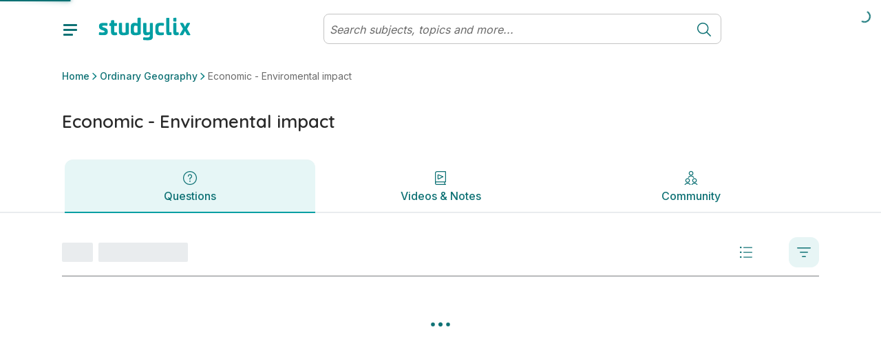

--- FILE ---
content_type: text/html; charset=utf-8
request_url: https://www.studyclix.ie/leaving-certificate/geography/ordinary/economic-enviromental-impact
body_size: 23805
content:
<!DOCTYPE html><html lang="en"><head><meta charSet="utf-8" data-next-head=""/><meta http-equiv="x-ua-compatible" content="ie=edge" data-next-head=""/><meta name="viewport" content="width=device-width, initial-scale=1" data-next-head=""/><meta charSet="UTF-8"/><link rel="icon" sizes="16x16" type="image/png" href="/images/favicons/favicon-16x16.png"/><link rel="icon" sizes="32x32" type="image/png" href="/images/favicons/favicon-32x32.png"/><link rel="apple-touch-icon" sizes="180x180" href="/images/favicons/apple-touch-icon.png"/><link rel="apple-touch-icon" sizes="180x180" href="/images/favicons/apple-touch-icon.png"/><link rel="icon" type="image/png" sizes="32x32" href="/images/favicons/favicon-32x32.png"/><link rel="icon" type="image/png" sizes="16x16" href="/images/favicons/favicon-16x16.png"/><link rel="manifest" href="/images/favicons/manifest.json"/><link rel="mask-icon" href="/images/favicons/safari-pinned-tab.svg" color="#0F7275"/><link rel="shortcut icon" href="/images/favicons/favicon.ico"/><meta name="msapplication-config" content="/images/favicons/browserconfig.xml"/><meta name="theme-color" content="#0F7275"/><link href="https://fonts.googleapis.com/css2?family=Quicksand:wght@300;400;500;600;700&amp;display=swap" rel="stylesheet"/><link href="https://fonts.googleapis.com/css2?family=Inter:wght@300;400;500;600;700&amp;display=swap" rel="stylesheet"/><link rel="preload" href="/_next/static/css/4df3b55e57fac198.css" as="style"/><link rel="stylesheet" href="/_next/static/css/4df3b55e57fac198.css" data-n-g=""/><link rel="preload" href="/_next/static/css/9349f3b462cc41d1.css" as="style"/><link rel="stylesheet" href="/_next/static/css/9349f3b462cc41d1.css" data-n-p=""/><noscript data-n-css=""></noscript><script defer="" nomodule="" src="/_next/static/chunks/polyfills-42372ed130431b0a.js"></script><script src="/_next/static/chunks/webpack-473661819b3e2ac8.js" defer=""></script><script src="/_next/static/chunks/framework-18f3d10fd924e320.js" defer=""></script><script src="/_next/static/chunks/main-dbf5a65d23e82c00.js" defer=""></script><script src="/_next/static/chunks/pages/_app-5f7c4b02528663cd.js" defer=""></script><script src="/_next/static/chunks/dca79a38-d2f9caceef25e989.js" defer=""></script><script src="/_next/static/chunks/7755-184ee0fd322d0289.js" defer=""></script><script src="/_next/static/chunks/pages/%5B%5B...params%5D%5D-a6a87fb5d5b73a14.js" defer=""></script><script src="/_next/static/Zh9Ev2CAc9i15UHnM9KCg/_buildManifest.js" defer=""></script><script src="/_next/static/Zh9Ev2CAc9i15UHnM9KCg/_ssgManifest.js" defer=""></script></head><body id="v6"><div id="__next"><div class="toaster"><span class="toaster_screen-top"></span><span class="toaster_screen-top-left"></span><span class="toaster_screen-top-right"></span><span class="toaster_screen-bottom"></span><span class="toaster_screen-bottom-left"></span><span class="toaster_screen-bottom-right"></span></div><span class="z-index-dialog"></span><div style="height:0"><div class="d-block d-sm-none"></div><div class="d-none d-sm-block d-md-none"></div><div class="d-none d-md-block d-lg-none"></div><div class="d-none d-lg-block d-xl-none"></div><div class="d-none d-xl-block d-xxl-none"></div><div class="d-none d-xxl-block"></div><div class="container"><div class="row"><div class="col"></div></div><div class="row"><div class="col-1"></div></div><div class="row"><div class="col-2"></div></div><div class="row"><div class="col-3"></div></div><div class="row"><div class="col-4"></div></div><div class="row"><div class="col-5"></div></div><div class="row"><div class="col-6"></div></div><div class="row"><div class="col-7"></div></div><div class="row"><div class="col-8"></div></div><div class="row"><div class="col-9"></div></div><div class="row"><div class="col-10"></div></div><div class="row"><div class="col-11"></div></div><div class="row"><div class="col-12"></div></div></div></div></div><script id="__NEXT_DATA__" type="application/json">{"props":{"pageProps":{"cmsData":{"ok":true,"cmsContent":{"componentName":"syllabusPage","properties":{"badges":null,"rootSubject":1042595,"leafSubject":1042697,"rootTopic":1044660,"quizzesEnabled":true,"communityEnabled":true,"boostEnabled":false,"localStorage":null,"sessionStorage":null,"cookieStorage":null,"tagManager":null,"robotsDisallow":false,"skipMemberAuthentication":false,"signedInRedirect":null,"requiresAuthentication":false,"noIndex":false,"hideBackToTop":false,"hideFromSearch":false,"campaign":null,"backgroundImage":null,"backgroundStyle":"none","backgroundHeight":null,"topBar":[{"componentName":"fluidRow","properties":{"columns":[{"componentName":"column","properties":{"span":12,"components":[{"componentName":"userVariantComponentList","properties":{"variants":[{"userFilter":null,"components":[{"componentName":"storageVariantComponentList","properties":{"variants":[{"storageFilter":{"storageKey":"user_type","storageValue":"teacher","storageType":"local"},"components":[{"componentName":"topBarNotification","properties":{"message":"You are viewing this page as a teacher","links":[{"componentName":"button","properties":{"label":"See student features","icon":"","hoverIcon":"","internalUrl":"/for-students/","modal":null,"externalUrl":"","iconAlign":null,"hash":"","newTab":false}}]}}]},{"storageFilter":{"storageKey":"See student features","storageValue":"student","storageType":"local"},"components":[{"componentName":"topBarNotification","properties":{"message":"You are viewing this page as a student","links":[{"componentName":"button","properties":{"label":"See teacher features","icon":"","hoverIcon":"","internalUrl":"/for-teachers/","modal":null,"externalUrl":"","iconAlign":null,"hash":"","newTab":false}}]}}]}]}}]}]}}]}}]}}],"header":[{"componentName":"row","properties":{"columns":[{"componentName":"column","properties":{"span":12,"components":[{"componentName":"breadcrumb","properties":{"elements":null}}]}}]}},{"componentName":"row","properties":{"columns":[{"componentName":"column","properties":{"span":8,"components":[{"componentName":"pageTitle","properties":{"title":"Economic - Enviromental impact"}}]}},{"componentName":"column","properties":{"span":4,"components":[{"componentName":"visibilityFilteredComponentList","properties":{"visibilityFilter":{"requiredProperties":{"quizzesEnabled":"true"},"allowedProperties":{},"forbiddenProperties":{}},"components":[{"componentName":"userVariantComponentList","properties":{"variants":[{"userFilter":6030,"components":[{"componentName":"buttonList","properties":{"title":"","buttons":[{"componentName":"button","properties":{"label":"Take a quiz","icon":"ArrowRightCircle","hoverIcon":"","internalUrl":null,"modal":{"name":"quizTaker"},"externalUrl":"","iconAlign":"right","hash":"","newTab":false}}],"variant":"Primary Inline Blocks","colour":null,"buttonStyle":null}}]},{"userFilter":6029,"components":[{"componentName":"dropdownButton","properties":{"button":{"componentName":"button","properties":{"label":"New assessment","icon":"PlusCircle","hoverIcon":"","internalUrl":null,"modal":null,"externalUrl":"","iconAlign":"left","hash":"","newTab":false}},"options":[{"componentName":"button","properties":{"label":"Create an exam","icon":"","hoverIcon":"","internalUrl":null,"modal":{"name":"examBuilder","screen":"addQuestions"},"externalUrl":"","iconAlign":null,"hash":"","newTab":false}},{"componentName":"button","properties":{"label":"Create a quiz","icon":"","hoverIcon":"","internalUrl":null,"modal":{"name":"quizBuilder","screen":"pickASubject"},"externalUrl":"","iconAlign":null,"hash":"","newTab":false}}]}}]},{"userFilter":6038,"components":[{"componentName":"buttonList","properties":{"title":"","buttons":[{"componentName":"button","properties":{"label":"Take a quiz","icon":"ArrowRightCircle","hoverIcon":"","internalUrl":null,"modal":{"name":"quizTaker","screen":"intro"},"externalUrl":"","iconAlign":"right","hash":"","newTab":false}}],"variant":"Primary Inline Blocks","colour":null,"buttonStyle":null}}]}]}}]}},{"componentName":"visibilityFilteredComponentList","properties":{"visibilityFilter":{"requiredProperties":{"quizzesEnabled":"false"},"allowedProperties":{},"forbiddenProperties":{}},"components":[{"componentName":"userVariantComponentList","properties":{"variants":[{"userFilter":6029,"components":[{"componentName":"buttonList","properties":{"title":"","buttons":[{"componentName":"button","properties":{"label":"Create an exam","icon":"","hoverIcon":"","internalUrl":null,"modal":{"name":"examBuilder","screen":"addQuestions"},"externalUrl":"","iconAlign":null,"hash":"","newTab":false}}],"variant":null,"colour":null,"buttonStyle":null}}]}]}}]}}]}}]}}],"body":[{"componentName":"fluidRow","properties":{"columns":[{"componentName":"column","properties":{"span":12,"components":[{"componentName":"megaTabs","properties":{"rootPath":"/leaving-certificate/geography/ordinary/economic-enviromental-impact/","tabs":[{"componentName":"megaTab","properties":{"visibilityFilter":null,"title":"Questions","icon":"QuestionCircle3","badge":"","default":true,"components":[{"componentName":"row","properties":{"columns":[{"componentName":"column","properties":{"span":12,"components":[{"componentName":"topicQuestions","properties":{"topicId":1044660,"title":"Questions","printButton":{"componentName":"button","properties":{"label":"Print","icon":"Print24","hoverIcon":"","internalUrl":null,"modal":null,"externalUrl":"","iconAlign":null,"hash":"","newTab":false}},"filterButton":{"componentName":"button","properties":{"label":"Filter","icon":"Filter","hoverIcon":"","internalUrl":null,"modal":null,"externalUrl":"","iconAlign":null,"hash":"","newTab":false}},"relatedResourcesTitle":"","printTitle":"Print questions","printSubtitle":"Print 1 question on this topic","printMultiSubtitle":"Print {{numberOfQuestions}} questions on this topic","includeMarkingSchemesLabel":"Include marking schemes","printConfirmButton":{"componentName":"button","properties":{"label":"Print Topic","icon":"","hoverIcon":"","internalUrl":null,"modal":null,"externalUrl":"","iconAlign":null,"hash":"","newTab":false}},"loadingText":"Preparing your PDF","finishedSubtitle":"Your PDF is ready!","finishedDownloadButton":{"componentName":"button","properties":{"label":"Download","icon":"","hoverIcon":"","internalUrl":null,"modal":null,"externalUrl":"","iconAlign":null,"hash":"","newTab":false}},"downloadButton":{"componentName":"button","properties":{"label":"Download PDF","icon":"","hoverIcon":"","internalUrl":null,"modal":null,"externalUrl":"","iconAlign":null,"hash":"","newTab":false}},"printFileName":"{{pageName}} questions","answerGuidanceButton":null,"answerGuidanceComponent":null}}]}}]}}],"path":"questions","routeMatcher":""}},{"componentName":"megaTab","properties":{"visibilityFilter":{"requiredProperties":{"boostEnabled":"true"},"allowedProperties":{},"forbiddenProperties":{}},"title":"Boost","icon":"Boost","badge":"","default":false,"components":[{"componentName":"row","properties":{"columns":[{"componentName":"column","properties":{"span":12,"components":[]}}]}}],"path":"boost","routeMatcher":""}},{"componentName":"megaTab","properties":{"visibilityFilter":null,"title":"Videos \u0026 Notes","icon":"BookPlay","badge":"","default":false,"components":[{"componentName":"row","properties":{"columns":[{"componentName":"column","properties":{"span":12,"components":[{"componentName":"topicQuestionsResourceGrid","properties":{"topicId":1044660,"title":"Solutions and Sample Answers","seeAllButton":{"componentName":"button","properties":{"label":"See All","icon":"","hoverIcon":"","internalUrl":null,"modal":null,"externalUrl":"","iconAlign":null,"hash":"","newTab":false}}}},{"componentName":"componentList","properties":{"components":[]}},{"componentName":"communityGrid","properties":{"tagIds":[1044660],"mediaTypes":[543983],"title":"Videos from the community","createButton":{"componentName":"button","properties":{"label":"Suggest a video","icon":"PlusCircle","hoverIcon":"","internalUrl":null,"modal":{"name":"communityPostCreator","screen":"link"},"externalUrl":"","iconAlign":null,"hash":"","newTab":false}},"seeAllButton":{"componentName":"button","properties":{"label":"Show all videos","icon":"PlayButtonSquare","hoverIcon":"","internalUrl":null,"modal":null,"externalUrl":"","iconAlign":null,"hash":"","newTab":false}}}},{"componentName":"communityGrid","properties":{"tagIds":[1044660],"mediaTypes":[543988],"title":"Notes from the community","createButton":{"componentName":"button","properties":{"label":"Suggest notes","icon":"PlusCircle","hoverIcon":"","internalUrl":null,"modal":{"name":"communityPostCreator","screen":"file"},"externalUrl":"","iconAlign":null,"hash":"","newTab":false}},"seeAllButton":{"componentName":"button","properties":{"label":"Show all notes","icon":"TextFile","hoverIcon":"","internalUrl":null,"modal":null,"externalUrl":"","iconAlign":null,"hash":"","newTab":false}}}},{"componentName":"communityGrid","properties":{"tagIds":[1044660],"mediaTypes":[543984],"title":"Websites from the community","createButton":{"componentName":"button","properties":{"label":"Suggest a website","icon":"PlusCircle","hoverIcon":"","internalUrl":null,"modal":{"name":"communityPostCreator","screen":"link"},"externalUrl":"","iconAlign":null,"hash":"","newTab":false}},"seeAllButton":{"componentName":"button","properties":{"label":"Show all websites","icon":"ExternalLink","hoverIcon":"","internalUrl":null,"modal":null,"externalUrl":"","iconAlign":null,"hash":"","newTab":false}}}}]}}]}}],"path":"study-this-topic","routeMatcher":""}},{"componentName":"megaTab","properties":{"visibilityFilter":null,"title":"Community","icon":"Community","badge":"","default":false,"components":[{"componentName":"row","properties":{"columns":[{"componentName":"column","properties":{"span":12,"components":[{"componentName":"topicCommunity","properties":{"title":"Posts","authorLabel":"By","lastUpdatedLabel":"Last modified","newPostButton":{"componentName":"button","properties":{"label":"Write a post or ask for help","icon":"","hoverIcon":"","internalUrl":null,"modal":null,"externalUrl":"","iconAlign":null,"hash":"","newTab":false}},"otherOptionsLabel":"Or suggest a community resource","videoButton":{"componentName":"button","properties":{"label":"Video","icon":"PlayButtonSquare","hoverIcon":"","internalUrl":null,"modal":null,"externalUrl":"","iconAlign":null,"hash":"","newTab":false}},"notesButton":{"componentName":"button","properties":{"label":"Notes","icon":"TextFile","hoverIcon":"","internalUrl":null,"modal":null,"externalUrl":"","iconAlign":null,"hash":"","newTab":false}},"websiteButton":{"componentName":"button","properties":{"label":"Website","icon":"ExternalLink","hoverIcon":"","internalUrl":null,"modal":null,"externalUrl":"","iconAlign":null,"hash":"","newTab":false}},"emptyStateImage":{"url":"https://blob-static.studyclix.ie/cms/media/area0xqt/clix-empty-bg-2.png","alt":""},"emptyStateTitle":"There is nothing here yet","emptyStateText":"\u003cp\u003eWhy not start the community off by adding a post or uploading a resource? \u003c/p\u003e","clearAllButton":{"componentName":"button","properties":{"label":"Clear all","icon":"","hoverIcon":"","internalUrl":null,"modal":null,"externalUrl":"","iconAlign":null,"hash":"","newTab":false}},"mediaTypes":[],"defaultFilteredMediaTypes":[543985],"filterLabel":""}}]}}]}}],"path":"community","routeMatcher":""}}],"sticky":true}},{"componentName":"eventLogger","properties":{"contentId":1044660,"contentType":"topic","delay":0,"throttle":600,"eventType":"","interval":0}}]}}]}}],"shortName":"","initials":"","communityName":"","prompts":null,"expandedByDefault":false},"publishedContent":{"title":"Economic - Enviromental impact | Leaving Certificate Ordinary Geography | Studyclix","name":"Economic - Enviromental impact","metadata":{"title":"Economic - Enviromental impact | Leaving Certificate Ordinary Geography | Studyclix","description":"Past papers by topic as well as information on the Geography project. Find Study notes, sample answers, resources, links and videos within each topic.","keywords":"","url":"https://www.studyclix.ie/leaving-certificate/geography/ordinary/economic-enviromental-impact/","image":"https://blob-static.studyclix.ie/cms/media/0i1nblhc/default-ie.jpg"},"breadcrumb":[{"url":"/","name":"Home"},{"url":"/leaving-certificate/geography/ordinary/","name":"Ordinary Geography"},{"url":"/leaving-certificate/geography/ordinary/economic-enviromental-impact/","name":"Economic - Enviromental impact"}],"url":"/leaving-certificate/geography/ordinary/economic-enviromental-impact/","id":1044660,"parentId":1042697,"path":[-1,301187,544741,1042595,1042697,1044660],"sortOrder":"3","created":"2022-07-11T22:45:12.043Z","updated":"2025-08-26T15:03:06.213Z","contentType":"topic","contentSource":null,"structuredContent":{}}},"params":{},"globalData":{"activity":{"recentSubjectsAndTopics":"Subjects \u0026 topics","recentContent":"Resources"},"articles":{"transcriptLabels":{"showTranscript":"Show transcript","hideTranscript":"Hide transcript"},"relatedQuestionLabel":"Question"},"collections":{"addToCollectionButton":{"componentName":"button","properties":{"label":"Save to collection","icon":"PlusCircle","hoverIcon":"","internalUrl":null,"modal":null,"externalUrl":"","iconAlign":null,"hash":"","newTab":false}},"defaultCollectionName":"My favourites","addToCollectionModal":"Add to...","newCollectionButton":{"componentName":"button","properties":{"label":"New collection","icon":"PlusCircle","hoverIcon":"","internalUrl":null,"modal":null,"externalUrl":"","iconAlign":null,"hash":"","newTab":false}},"newCollectionNameInput":{"componentName":"formInput","properties":{"label":"New collection name","requiredMessage":"You must give your collection a name","invalidMessage":"","type":"","regex":"","toolTip":"","defaultValue":"","placeholder":""}},"newCollectionTitle":"New collection","newCollectionCreateButton":{"componentName":"button","properties":{"label":"Create","icon":"","hoverIcon":"","internalUrl":null,"modal":null,"externalUrl":"","iconAlign":null,"hash":"","newTab":false}},"collectionEditOptions":[{"componentName":"button","properties":{"label":"Print questions","icon":"","hoverIcon":"","internalUrl":null,"modal":null,"externalUrl":"","iconAlign":null,"hash":"","newTab":false}},{"componentName":"button","properties":{"label":"Rename collection","icon":"","hoverIcon":"","internalUrl":null,"modal":null,"externalUrl":"","iconAlign":null,"hash":"","newTab":false}},{"componentName":"button","properties":{"label":"Delete collection","icon":"","hoverIcon":"","internalUrl":null,"modal":null,"externalUrl":"","iconAlign":null,"hash":"","newTab":false}}],"collectionItemEditOptions":[{"componentName":"button","properties":{"label":"Remove from collection","icon":"","hoverIcon":"","internalUrl":null,"modal":null,"externalUrl":"","iconAlign":null,"hash":"","newTab":false}},{"componentName":"button","properties":{"label":"Add to another collection","icon":"","hoverIcon":"","internalUrl":null,"modal":null,"externalUrl":"","iconAlign":null,"hash":"","newTab":false}}],"collectionItemAddedToast":{"oneCollection":"added to {{name}}","multiCollection":"added to {{numberOfCollections}} collections","oneQuestion":"This question was","multiQuestion":"These questions were"},"collectionItemRemovedToast":{"label":"Item deleted from your collection","icon":"CheckCircle","undoButton":{"componentName":"button","properties":{"label":"Undo","icon":"","hoverIcon":"","internalUrl":null,"modal":null,"externalUrl":"","iconAlign":null,"hash":"","newTab":false}}},"collectionAddedToListToast":{"label":"Collection ' {{name}} ' has been added to your list"},"collectionRenamedToast":{"label":"Collection ' {{name}} ' has been renamed"},"collectionDeletedToast":{"label":"Collection ' {{name}} ' has been deleted"},"errorLabel":"Something went wrong, please try again.","goToMyCollectionsModalButton":{"componentName":"button","properties":{"label":"Go to my collections","icon":"","hoverIcon":"","internalUrl":"/collections/","modal":null,"externalUrl":"","iconAlign":null,"hash":"","newTab":false}},"goToMyCollectionsToastButton":{"componentName":"button","properties":{"label":"View collection","icon":"","hoverIcon":"","internalUrl":"/collections/","modal":null,"externalUrl":"","iconAlign":null,"hash":"","newTab":false}},"markAsDone":"Mark as done","done":"Done","defaultCollections":[{"displayName":"Questions to revisit","systemName":"__QUESTIONS_TO_REVISIT__","visibility":"Private"},{"displayName":"Marked as done","systemName":"__MARKED_AS_DONE__","visibility":"System"},{"displayName":"Favourites","systemName":"__FAVOURITES__","visibility":"System"}],"addFavouriteButtonTooltip":"Add to favourites","removeFavouriteButtonTooltip":"Remove from favourites","collectionCopiedToast":"Collection {{name}} has been copied"},"community":{"postTitleLimitSize":75,"postTitleLimitError":"Title must be less than 75 characters.","postTitleRequiredError":"Please include a title for your post.","postTextLimitSize":10000,"postTextLimitError":"Text must be less than 10000 characters.","postTextRequiredError":"You need to include some text before we can post this.","minTopics":1,"maxTopics":10,"topicsRequiredError":"You must select at least one topic.","tooManyTopicsError":"You have selected too many topics.","missingFileError":"You need to include a file before we can post this.","invalidLinkError":"A valid link is required.","emptyState":{"title":"There is nothing here yet","text":"\u003cp\u003eWhy not start the community off by adding a post or uploading a resource?\u003c/p\u003e","image":{"url":"https://blob-static.studyclix.ie/cms/media/area0xqt/clix-empty-bg-2.png"}},"postValidations":[{"errorMessage":"Your post has been marked as spam. Please review and remove any words containing promotional or inappropriate material. ","regex":"(leavingcertnotes)|(fuck)|(myleavingcertnotes)|(bitch)|(cunt)|(shit)|(shite)|(crackingchemistry1)|(buzzingbiology_lc)|(whore)|(sigma)|(cooked)|(mewing)|(skibidi)|(kys)|(gooning)|(edging)|(hawk tuah)|(nigga)|(nigger)|(sybau)|(syfm)|(ngger)|(nggr)|(ngga)|(neek)|(hentai)","onSendOnly":true,"inverseMatch":true}],"commentValidations":[{"errorMessage":"Text must be less than 1500 characters.","regex":"^.{1,1500}$","onSendOnly":true},{"errorMessage":"You need to include some text before we can post this.","regex":"^.{1,}$","onSendOnly":true},{"errorMessage":"Please don't share email addresses on a public discussion forum.","regex":"(?:[a-z0-9!#$%\u0026'*+/=?^_`{|}~-]+(?:\\.[a-z0-9!#$%\u0026'*+/=?^_`{|}~-]+)*|\"(?:[\\x01-\\x08\\x0b\\x0c\\x0e-\\x1f\\x21\\x23-\\x5b\\x5d-\\x7f]|\\\\[\\x01-\\x09\\x0b\\x0c\\x0e-\\x7f])*\")@(?:(?:[a-z0-9](?:[a-z0-9-]*[a-z0-9])?\\.)+[a-z0-9](?:[a-z0-9-]*[a-z0-9])?|\\[(?:(?:(2(5[0-5]|[0-4][0-9])|1[0-9][0-9]|[1-9]?[0-9]))\\.){3}(?:(2(5[0-5]|[0-4][0-9])|1[0-9][0-9]|[1-9]?[0-9])|[a-z0-9-]*[a-z0-9]:(?:[\\x01-\\x08\\x0b\\x0c\\x0e-\\x1f\\x21-\\x5a\\x53-\\x7f]|\\\\[\\x01-\\x09\\x0b\\x0c\\x0e-\\x7f])+)\\])","inverseMatch":true},{"errorMessage":"Your comment has been marked as spam. Please review and remove any words containing promotional or inappropriate material. ","regex":"(leavingcertnotes)|(fuck)|(myleavingcertnotes)|(bitch)|(cunt)|(shit)|(shite)|(crackingchemistry1)|(buzzingbiology_lc)|(whore)|(sigma)|(cooked)|(mewing)|(skibidi)|(kys)|(nigga)|(nigger)|(sybau)|(syfm)|(ngger)|(nggr)|(ngga)|(neek)|(hentai)","inverseMatch":true}],"commentTextLimitSize":1500,"commentTextLimitError":"Text must be less than 1500 characters.","commentTextRequiredError":"You need to include some text before we can post this.","communityPost":{"commentLabel":"comment","commentsLabel":"comments","inputPlaceholder":"Reply to this post...","replyingToLabel":"Replying to","cancelLabel":"Cancel","shareButton":{"componentName":"button","properties":{"label":"Share","icon":"Share","hoverIcon":"","internalUrl":null,"modal":null,"externalUrl":"","iconAlign":null,"hash":"","newTab":false}},"reportButton":{"componentName":"button","properties":{"label":"","icon":"Flag","hoverIcon":"","internalUrl":null,"modal":null,"externalUrl":"","iconAlign":null,"hash":"","newTab":false}},"replyButton":{"componentName":"button","properties":{"label":"Reply","icon":"","hoverIcon":"","internalUrl":null,"modal":null,"externalUrl":"","iconAlign":null,"hash":"","newTab":false}},"postHasUpdatedMessage":"The post has been modified","postHasDeletedTitle":"This post has been deleted","postHasDeletedSubtitle":"It will no longer exist in the Community.","postNotFoundTitle":"Post not found","postNotFoundSubtitle":"We're sorry, we couldn't find the post you were looking for. It has most likely been removed. Contact info@studyclix.ie if you have any questions.","editPostButton":{"componentName":"button","properties":{"label":"Edit post","icon":"Pencil","hoverIcon":"","internalUrl":null,"modal":null,"externalUrl":"","iconAlign":null,"hash":"","newTab":false}},"deletePostButton":{"componentName":"button","properties":{"label":"Delete post","icon":"Bin","hoverIcon":"","internalUrl":null,"modal":null,"externalUrl":"","iconAlign":null,"hash":"","newTab":false}},"postForm":{"cancelButton":{"componentName":"button","properties":{"label":"Cancel","icon":"","hoverIcon":"","internalUrl":null,"modal":null,"externalUrl":"","iconAlign":null,"hash":"","newTab":false}},"submitButton":{"componentName":"button","properties":{"label":"Save changes","icon":"","hoverIcon":"","internalUrl":null,"modal":null,"externalUrl":"","iconAlign":null,"hash":"","newTab":false}}},"confirmPostDialog":{"title":"Are you sure you want to delete this post?","subtitle":"Your post will be removed and no longer visible to you or the community.","cancelLabel":"Cancel","okLabel":"Delete Post"},"confirmCommentDialog":{"title":"Are you sure you want to delete your comment?","subtitle":"This cannot be undone.","cancelLabel":"Cancel","okLabel":"Delete Post"},"editCommentButton":{"componentName":"button","properties":{"label":"Edit comment","icon":"Pencil","hoverIcon":"","internalUrl":null,"modal":null,"externalUrl":"","iconAlign":null,"hash":"","newTab":false}},"deleteCommentButton":{"componentName":"button","properties":{"label":"Delete comment","icon":"Bin","hoverIcon":"","internalUrl":null,"modal":null,"externalUrl":"","iconAlign":null,"hash":"","newTab":false}},"deleteCommentText":"This comment was removed.","viewMoreCommentsButton":{"componentName":"button","properties":{"label":"View more","icon":"ChevronDown","hoverIcon":"","internalUrl":null,"modal":null,"externalUrl":"","iconAlign":null,"hash":"","newTab":false}},"cancelEditingLabel":"Press Esc to \u003c\u003ccancelEditButton\u003e\u003e.","cancelEditButton":{"componentName":"button","properties":{"label":"cancel","icon":"","hoverIcon":"","internalUrl":null,"modal":null,"externalUrl":"","iconAlign":null,"hash":"","newTab":false}}},"authorLabel":"By","resourceAuthorLabel":"Suggested by","userBadges":{"Modertors":{"label":"Studyclix Expert","icon":{"url":"https://blob-static.studyclix.ie/cms/media/ldgb5u0z/studyclix-expert.svg"}},"Admins":{"label":"Studyclix Team","icon":{"url":"https://blob-static.studyclix.ie/cms/media/qwwac00z/studyclix-team.svg"}}},"suggestedBy":"Suggested by","shareLabel":"Share"},"culture":{"dateFormat":"dd/MM/yyyy","longDateFormat":"PPP","dateAndTimeFormat":"dd/MM/yyyy HH:mm","timeFormat":"HH:mm","dateTimeAndSecondsFormat":"dd/MM/yyyy HH:mm:ss","readableTimeFormats":[{"minutes":30,"text":"just now"},{"minutes":90,"text":"an hour ago"},{"minutes":150,"text":"2 hours ago"},{"minutes":210,"text":"3 hours ago"},{"minutes":270,"text":"4 hours ago"},{"minutes":330,"text":"5 hours ago"},{"minutes":390,"text":"6 hours ago"},{"minutes":450,"text":"7 hours ago"},{"minutes":510,"text":"8 hours ago"},{"minutes":570,"text":"9 hours ago"},{"minutes":630,"text":"10 hours ago"},{"minutes":690,"text":"11 hours ago"},{"minutes":750,"text":"12 hours ago"},{"minutes":810,"text":"13 hours ago"},{"minutes":870,"text":"14 hours ago"},{"minutes":930,"text":"15 hours ago"},{"minutes":990,"text":"16 hours ago"},{"minutes":2160,"text":"1 day ago"},{"minutes":3600,"text":"2 days ago"},{"minutes":5040,"text":"3 days ago"},{"minutes":6480,"text":"4 days ago"},{"minutes":7920,"text":"5 days ago"},{"minutes":9360,"text":"6 days ago"},{"minutes":11520,"text":"a week ago"}],"currency":"EUR","currencyLocale":"en-IE"},"dateAndTime":{"dateFormat":"dd/MM/yyyy","longDateFormat":"PPP","dateAndTimeFormat":"dd/MM/yyyy HH:mm","timeFormat":"HH:mm","dateTimeAndSecondsFormat":"dd/MM/yyyy HH:mm:ss","readableTimeFormats":[{"minutes":30,"text":"just now"},{"minutes":90,"text":"an hour ago"},{"minutes":150,"text":"2 hours ago"},{"minutes":210,"text":"3 hours ago"},{"minutes":270,"text":"4 hours ago"},{"minutes":330,"text":"5 hours ago"},{"minutes":390,"text":"6 hours ago"},{"minutes":450,"text":"7 hours ago"},{"minutes":510,"text":"8 hours ago"},{"minutes":570,"text":"9 hours ago"},{"minutes":630,"text":"10 hours ago"},{"minutes":690,"text":"11 hours ago"},{"minutes":750,"text":"12 hours ago"},{"minutes":810,"text":"13 hours ago"},{"minutes":870,"text":"14 hours ago"},{"minutes":930,"text":"15 hours ago"},{"minutes":990,"text":"16 hours ago"},{"minutes":2160,"text":"1 day ago"},{"minutes":3600,"text":"2 days ago"},{"minutes":5040,"text":"3 days ago"},{"minutes":6480,"text":"4 days ago"},{"minutes":7920,"text":"5 days ago"},{"minutes":9360,"text":"6 days ago"},{"minutes":11520,"text":"a week ago"}]},"flashcards":{"progress":"{{current}} of {{total}}","prevButton":"Prev","nextButton":"Next","shuffleDeck":{"label":"Shuffle deck","toastLabel":"Shuffle is","on":"on","off":"off"},"restart":"Restart","viewDeck":"View complete deck","shortcuts":{"instructions":"Instructions","tapToFlip":"Clip/Tap card to flip it","keyboardShortcuts":"Keyboard shortcuts","next":"Next card","prev":"Previous card","flip":"Flip card","shuffle":"Shuffle deck","reset":"Reset deck","swipeLeft":"Swipe left","swipeRight":"Swipe right","tapCard":"Tap card","mobileShortcuts":"Shortcuts"},"tapToFlip":"tap to flip","endScreen":{"title":"Deck complete","messages":["You’ve reviewed {{numberOfFlashcards}} terms. Keep up the good work!"],"image":{"url":"https://blob-static.studyclix.ie/cms/media/51vja2vl/good-job-alpha.gif"},"button":{"componentName":"button","properties":{"label":"Restart deck","icon":"","hoverIcon":"","internalUrl":null,"modal":null,"externalUrl":"","iconAlign":null,"hash":"","newTab":false}}},"fullscreen":"Toggle fullscreen","cutLines":"Cut dotted horizontal lines. Fold vertical line.","restartModal":{"title":"Restart deck?","cancel":"Cancel and continue","restart":"Restart"},"share":"Share deck","print":"Print","interruption":{"showAfter":5}},"greeting":{"plans":{"StudentBasic":{"label":"Student Basic","color":"primary","upgradeButton":{"componentName":"button","properties":{"label":"Get more","icon":"ChevronRight","hoverIcon":"","internalUrl":"/account/carts/add-premium/","modal":null,"externalUrl":"","iconAlign":"right","hash":"","newTab":false}}},"StudentPlus":{"label":"Student Plus","color":"primary","upgradeButton":{"componentName":"button","properties":{"label":"Get more","icon":"ChevronRight","hoverIcon":"","internalUrl":"/account/carts/add-premium/","modal":null,"externalUrl":"","iconAlign":"right","hash":"","newTab":false}}},"StudentPremium":{"label":"Student Premium","color":"secondary","upgradeButton":{"componentName":"button","properties":{"label":"Get more","icon":"ChevronRight","hoverIcon":"","internalUrl":"/account/upgrade/","modal":null,"externalUrl":"","iconAlign":"right","hash":"","newTab":false}}},"TeacherBasic":{"label":"Teacher Basic","color":"primary"},"TeacherPlus":{"label":"Teacher Plus","color":"secondary"},"TutorPlus":{"label":"Tutor Plus","color":"primary"}}},"localeSwitcher":{"userFilter":6038,"timezones":{"Africa":{"match":"africa/.*","targetUrl":"https://www.studyclix.co.za","modalTitle":"Visiting from South Africa?","modalText":"You’ve reached our Irish site, which might not have the content you’re looking for. Did you mean to visit our South African site? Click the button below to be taken there, or click cancel if you’d like to stay.","modalButtonOk":{"componentName":"button","properties":{"label":"Go to studyclix.co.za","icon":"","hoverIcon":"","internalUrl":null,"modal":null,"externalUrl":"","iconAlign":null,"hash":"","newTab":false}}},"Australia":{"match":"australia/.*","targetUrl":"https://www.studyclix.com.au","modalTitle":"Visiting from Australia?","modalText":"You’ve reached our Irish site, which might not have the content you’re looking for. Did you mean to visit our Australian site? Click the button below to be taken there, or click cancel if you’d like to stay.","modalButtonOk":{"componentName":"button","properties":{"label":"Go to studyclix.com.au","icon":"","hoverIcon":"","internalUrl":null,"modal":null,"externalUrl":"","iconAlign":null,"hash":"","newTab":false}}}},"expireAfterInHour":1,"modalButtonCancel":{"componentName":"button","properties":{"label":"Cancel","icon":"","hoverIcon":"","internalUrl":null,"modal":null,"externalUrl":"","iconAlign":null,"hash":"","newTab":false}}},"login":{"image":{"url":"https://blob-static.studyclix.ie/cms/media/cy0ptz0d/login.png"},"title":"Log in to Studyclix"},"lottieAnimations":{"checkmark":{"url":"https://blob-static.studyclix.ie/cms/media/z1xnnoab/checkmark.json"}},"metadata":{},"navigation":{"logo":{"url":"https://blob-static.studyclix.ie/cms/media/3gwp2v0i/tagline-false.svg"},"header":{"variants":[{"userFilter":6029,"primaryLinks":[{"componentName":"button","properties":{"label":"Home","icon":"","hoverIcon":"","internalUrl":"/home/","modal":null,"externalUrl":"","iconAlign":null,"hash":"","newTab":false}},{"componentName":"button","properties":{"label":"My Assessments","icon":"","hoverIcon":"","internalUrl":"/assessments/","modal":null,"externalUrl":"","iconAlign":null,"hash":"","newTab":false}},{"componentName":"button","properties":{"label":"Exam Builder","icon":"","hoverIcon":"","internalUrl":null,"modal":{"name":"examBuilder","screen":"pickASubject"},"externalUrl":"","iconAlign":null,"hash":"","newTab":false}},{"componentName":"button","properties":{"label":"Quiz Builder","icon":"","hoverIcon":"","internalUrl":null,"modal":{"name":"quizBuilder","screen":"pickASubject"},"externalUrl":"","iconAlign":null,"hash":"","newTab":false}},{"componentName":"button","properties":{"label":"Papers","icon":"","hoverIcon":"","internalUrl":"/papers/","modal":null,"externalUrl":"","iconAlign":null,"hash":"","newTab":false}},{"componentName":"button","properties":{"label":"My Collections","icon":"","hoverIcon":"","internalUrl":"/collections/","modal":null,"externalUrl":"","iconAlign":null,"hash":"","newTab":false}}],"secondaryLinks":[{"componentName":"button","properties":{"label":"Blog","icon":"","hoverIcon":"","internalUrl":"/blog/","modal":null,"externalUrl":"","iconAlign":null,"hash":"","newTab":false}},{"componentName":"button","properties":{"label":"Community","icon":"","hoverIcon":"","internalUrl":"/community/","modal":null,"externalUrl":"","iconAlign":null,"hash":"","newTab":false}},{"componentName":"button","properties":{"label":"My shared resources","icon":"","hoverIcon":"","internalUrl":"/my-shared-resources/","modal":null,"externalUrl":"","iconAlign":null,"hash":"","newTab":false}},{"componentName":"button","properties":{"label":"My favourites","icon":"","hoverIcon":"","internalUrl":"/favourites/","modal":null,"externalUrl":"","iconAlign":null,"hash":"","newTab":false}}],"profileNav":{"links":[{"componentName":"button","properties":{"label":"Account settings","icon":"","hoverIcon":"","internalUrl":"/settings/","modal":null,"externalUrl":"","iconAlign":null,"hash":"","newTab":false}}],"profileSettingsLink":"/settings/"},"upgradeButton":{"variants":[{"button":{"componentName":"button","properties":{"label":"Upgrade","icon":"Premium","hoverIcon":"","internalUrl":"/account/carts/add-premium/","modal":null,"externalUrl":"","iconAlign":null,"hash":"","newTab":false}},"userFilter":6035},{"button":{"componentName":"button","properties":{"label":"Join for free","icon":"","hoverIcon":"","internalUrl":"/sign-up/","modal":null,"externalUrl":"","iconAlign":null,"hash":"","newTab":false}},"userFilter":6038},{"button":{"componentName":"button","properties":{"label":"Upgrade","icon":"Upgrade","hoverIcon":"","internalUrl":"/account/carts/add-premium/","modal":null,"externalUrl":"","iconAlign":null,"hash":"","newTab":false}},"userFilter":6036}]},"signInSignOutButton":{"signInButton":{"componentName":"button","properties":{"label":"Sign in","icon":"","hoverIcon":"","internalUrl":null,"modal":{"name":"signInModal","screen":"signInScreen"},"externalUrl":"","iconAlign":null,"hash":"","newTab":false}},"signOutButton":{"componentName":"button","properties":{"label":"Sign out","icon":"","hoverIcon":"","internalUrl":null,"modal":{"name":"signOutModal","screen":"signOutScreen"},"externalUrl":"","iconAlign":null,"hash":"","newTab":false}}}},{"userFilter":6030,"primaryLinks":[{"componentName":"button","properties":{"label":"Home","icon":"","hoverIcon":"","internalUrl":"/home/","modal":null,"externalUrl":"","iconAlign":null,"hash":"","newTab":false}},{"componentName":"button","properties":{"label":"Papers","icon":"","hoverIcon":"","internalUrl":"/papers/","modal":null,"externalUrl":"","iconAlign":null,"hash":"","newTab":false}},{"componentName":"button","properties":{"label":"My Collections","icon":"","hoverIcon":"","internalUrl":"/collections/","modal":null,"externalUrl":"","iconAlign":null,"hash":"","newTab":false}},{"componentName":"button","properties":{"label":"My Results","icon":"","hoverIcon":"","internalUrl":"/my-results/","modal":null,"externalUrl":"","iconAlign":null,"hash":"","newTab":false}}],"secondaryLinks":[{"componentName":"button","properties":{"label":"Blog","icon":"","hoverIcon":"","internalUrl":"/blog/","modal":null,"externalUrl":"","iconAlign":null,"hash":"","newTab":false}},{"componentName":"button","properties":{"label":"Community","icon":"","hoverIcon":"","internalUrl":"/community/","modal":null,"externalUrl":"","iconAlign":null,"hash":"","newTab":false}},{"componentName":"button","properties":{"label":"My Favourites","icon":"","hoverIcon":"","internalUrl":"/favourites/","modal":null,"externalUrl":"","iconAlign":null,"hash":"","newTab":false}},{"componentName":"button","properties":{"label":"Resources shared with me","icon":"","hoverIcon":"","internalUrl":"/shared-with-me/","modal":null,"externalUrl":"","iconAlign":null,"hash":"","newTab":false}},{"componentName":"button","properties":{"label":"Pricing","icon":"","hoverIcon":"","internalUrl":"/account/pricing/","modal":null,"externalUrl":"","iconAlign":null,"hash":"","newTab":false}}],"profileNav":{"links":[{"componentName":"button","properties":{"label":"Account settings","icon":"","hoverIcon":"","internalUrl":"/settings/","modal":null,"externalUrl":"","iconAlign":null,"hash":"","newTab":false}}],"profileSettingsLink":"/settings/"},"upgradeButton":{"variants":[{"button":{"componentName":"button","properties":{"label":"Upgrade","icon":"Premium","hoverIcon":"","internalUrl":"/account/carts/add-premium/","modal":null,"externalUrl":"","iconAlign":null,"hash":"","newTab":false}},"userFilter":6035},{"button":{"componentName":"button","properties":{"label":"Join for free","icon":"","hoverIcon":"","internalUrl":"/sign-up/","modal":null,"externalUrl":"","iconAlign":null,"hash":"","newTab":false}},"userFilter":6038},{"button":{"componentName":"button","properties":{"label":"Upgrade","icon":"Upgrade","hoverIcon":"","internalUrl":"/account/carts/add-premium/","modal":null,"externalUrl":"","iconAlign":null,"hash":"","newTab":false}},"userFilter":6036}]},"signInSignOutButton":{"signInButton":{"componentName":"button","properties":{"label":"Sign in","icon":"","hoverIcon":"","internalUrl":null,"modal":{"name":"signInModal","screen":"signInScreen"},"externalUrl":"","iconAlign":null,"hash":"","newTab":false}},"signOutButton":{"componentName":"button","properties":{"label":"Sign out","icon":"","hoverIcon":"","internalUrl":null,"modal":{"name":"signOutModal","screen":"signOutScreen"},"externalUrl":"","iconAlign":null,"hash":"","newTab":false}}}},{"userFilter":6038,"default":"true","primaryLinks":[{"componentName":"button","properties":{"label":"Pick a subject","icon":"","hoverIcon":"","internalUrl":"/pick-a-subject/","modal":null,"externalUrl":"","iconAlign":null,"hash":"","newTab":false}},{"componentName":"button","properties":{"label":"Past papers","icon":"","hoverIcon":"","internalUrl":"/papers/","modal":null,"externalUrl":"","iconAlign":null,"hash":"","newTab":false}},{"componentName":"button","properties":{"label":"Community","icon":"","hoverIcon":"","internalUrl":"/community/","modal":null,"externalUrl":"","iconAlign":null,"hash":"","newTab":false}},{"componentName":"button","properties":{"label":"Blog","icon":"","hoverIcon":"","internalUrl":"/blog/","modal":null,"externalUrl":"","iconAlign":null,"hash":"","newTab":false}}],"secondaryLinks":[{"componentName":"button","properties":{"label":"Enter a Studyclix code","icon":"","hoverIcon":"","internalUrl":"/sign-up/","modal":null,"externalUrl":"","iconAlign":null,"hash":"","newTab":false}},{"componentName":"button","properties":{"label":"Pricing","icon":"","hoverIcon":"","internalUrl":"/account/pricing/","modal":null,"externalUrl":"","iconAlign":null,"hash":"","newTab":false}}],"signInSignOutButton":{"signInButton":{"componentName":"button","properties":{"label":"Sign in","icon":"","hoverIcon":"","internalUrl":null,"modal":{"name":"signInModal","screen":"signInScreen"},"externalUrl":"","iconAlign":null,"hash":"","newTab":false}},"signOutButton":{"componentName":"button","properties":{"label":"Sign out","icon":"","hoverIcon":"","internalUrl":null,"modal":{"name":"signOutModal","screen":"signOutScreen"},"externalUrl":"","iconAlign":null,"hash":"","newTab":false}}},"upgradeButton":{"variants":[{"button":{"componentName":"button","properties":{"label":"Upgrade","icon":"Premium","hoverIcon":"","internalUrl":"/account/carts/add-premium/","modal":null,"externalUrl":"","iconAlign":null,"hash":"","newTab":false}},"userFilter":6035},{"button":{"componentName":"button","properties":{"label":"Join for free","icon":"","hoverIcon":"","internalUrl":"/sign-up/","modal":null,"externalUrl":"","iconAlign":null,"hash":"","newTab":false}},"userFilter":6038},{"button":{"componentName":"button","properties":{"label":"Upgrade","icon":"Upgrade","hoverIcon":"","internalUrl":"/account/carts/add-premium/","modal":null,"externalUrl":"","iconAlign":null,"hash":"","newTab":false}},"userFilter":6036}]}}]},"footer":{"logo":{"url":"https://blob-static.studyclix.ie/cms/media/mpihbnbd/logo-compressifyio.svg"},"socials":{"links":[{"images":{"white":{"url":"https://blob-static.studyclix.ie/cms/media/ugshpabe/facebook-white.png"},"primary":{"url":"https://blob-static.studyclix.ie/cms/media/jrpdn5o2/facebook-primary.png"},"dark":{"url":"https://blob-static.studyclix.ie/cms/media/zeohg43v/facebook-dark.png"}},"followUrl":"https://www.facebook.com/studyclix/","title":"Facebook","shareUrl":"","name":"facebook"},{"images":{"white":{"url":"https://blob-static.studyclix.ie/cms/media/slilrpwv/instagram-white.png"},"primary":{"url":"https://blob-static.studyclix.ie/cms/media/2yfnkv2w/instagram-primary.png"},"dark":{"url":"https://blob-static.studyclix.ie/cms/media/qg3jshln/instagream-dark.png"}},"followUrl":"https://www.instagram.com/studyclix/","title":"Instagram","name":"instagram","shareUrl":""},{"images":{"white":{"url":"https://blob-static.studyclix.ie/cms/media/pbvnwvzo/tiktok-white.png"},"primary":{"url":"https://blob-static.studyclix.ie/cms/media/frpdpsmi/tiktok-primary.png"}},"followUrl":"https://www.tiktok.com/@studyclix.ie","title":"TikTok","shareUrl":"","name":"tiktok"},{"images":{"white":{"url":"https://blob-static.studyclix.ie/cms/media/n2ved2jj/youtube-white.png"},"primary":{"url":"https://blob-static.studyclix.ie/cms/media/jbihtfza/youtube-primary.png"},"dark":{"url":"https://blob-static.studyclix.ie/cms/media/cmwjmtti/youtube-dark.png"}},"followUrl":"https://www.youtube.com/@studyclixireland?sub_confirmation=1","title":"YouTube","name":"YouTube","shareUrl":""},{"images":{"white":{"url":"https://blob-static.studyclix.ie/cms/media/yq1doyar/spotify-white.png"},"primary":{"url":"https://blob-static.studyclix.ie/cms/media/qifai5ou/spotify-primary.png"},"dark":{"url":"https://blob-static.studyclix.ie/cms/media/ov5ly0g4/spotify-dark.png"}},"followUrl":"https://open.spotify.com/show/4p6rfBF1PAdTvFIHGbPw4M?si=b8614adabb4d45a2","title":"Spotify","name":"Spotify","shareUrl":""},{"title":"WhatsApp","images":{"dark":{"url":"https://blob-static.studyclix.ie/cms/media/kpobsc5d/whatsapp-dark.png"}},"shareUrl":"https://api.whatsapp.com/send?text={{url}}","name":"whatsapp"},{"title":"Copy URL","images":{"dark":{"url":"https://blob-static.studyclix.ie/cms/media/1eqagbz0/link-dark.png"}},"shareUrl":"","name":"copyUrl"}],"linkCopiedToast":"Link copied!"},"linkSections":[{"title":"Using Studyclix","links":[{"componentName":"button","properties":{"label":"The Science behind Studyclix","icon":"","hoverIcon":"","internalUrl":"/the-science-behind-studyclix/","modal":null,"externalUrl":"","iconAlign":null,"hash":"","newTab":false}},{"componentName":"button","properties":{"label":"FAQs","icon":"","hoverIcon":"","internalUrl":"/faqs/","modal":null,"externalUrl":"","iconAlign":null,"hash":"","newTab":false}},{"componentName":"button","properties":{"label":"Studyclix for Schools","icon":"","hoverIcon":"","internalUrl":"/school-pricing/","modal":null,"externalUrl":"","iconAlign":null,"hash":"","newTab":false}},{"componentName":"button","properties":{"label":"Getting started with Studyclix","icon":"","hoverIcon":"","internalUrl":"/getting-started-for-students/","modal":null,"externalUrl":"","iconAlign":null,"hash":"","newTab":false}},{"componentName":"button","properties":{"label":"Studyclix Boost","icon":"","hoverIcon":"","internalUrl":"/boost/","modal":null,"externalUrl":"","iconAlign":null,"hash":"","newTab":false}},{"componentName":"button","properties":{"label":"Studyclix for Parents","icon":"","hoverIcon":"","internalUrl":"/for-parents/","modal":null,"externalUrl":"","iconAlign":null,"hash":"","newTab":false}}]},{"title":"Partner with Studyclix","links":[{"componentName":"button","properties":{"label":"Sponsor a School","icon":"","hoverIcon":"","internalUrl":"/sponsor-a-school/","modal":null,"externalUrl":"","iconAlign":null,"hash":"","newTab":false}},{"componentName":"button","properties":{"label":"Our Experts","icon":"","hoverIcon":"","internalUrl":"/our-experts/","modal":null,"externalUrl":"","iconAlign":null,"hash":"","newTab":false}},{"componentName":"button","properties":{"label":"Work With Us","icon":"","hoverIcon":"","internalUrl":"/work-with-us/","modal":null,"externalUrl":"","iconAlign":null,"hash":"","newTab":false}},{"componentName":"button","properties":{"label":"Become an Ambassador","icon":"","hoverIcon":"","internalUrl":"/brand-ambassador-page/","modal":null,"externalUrl":"","iconAlign":null,"hash":"","newTab":false}},{"componentName":"button","properties":{"label":"Student Councils","icon":"","hoverIcon":"","internalUrl":"/student-councils/","modal":null,"externalUrl":"","iconAlign":null,"hash":"","newTab":false}},{"componentName":"button","properties":{"label":"Press \u0026 Media","icon":"","hoverIcon":"","internalUrl":"/press-and-media/","modal":null,"externalUrl":"","iconAlign":null,"hash":"","newTab":false}}]},{"title":"More","links":[{"componentName":"button","properties":{"label":"Pricing","icon":"","hoverIcon":"","internalUrl":"/account/pricing/","modal":null,"externalUrl":"","iconAlign":null,"hash":"","newTab":false}},{"componentName":"button","properties":{"label":"About Us","icon":"","hoverIcon":"","internalUrl":"/about-us/","modal":null,"externalUrl":"","iconAlign":null,"hash":"","newTab":false}},{"componentName":"button","properties":{"label":"Help Centre","icon":"","hoverIcon":"","internalUrl":null,"modal":null,"externalUrl":"https://intercom.help/studyclix/en","iconAlign":null,"hash":"","newTab":true}},{"componentName":"button","properties":{"label":"Wall of Love","icon":"","hoverIcon":"","internalUrl":"/wall-of-love/","modal":null,"externalUrl":"","iconAlign":null,"hash":"","newTab":false}},{"componentName":"button","properties":{"label":"Parent Centre","icon":"","hoverIcon":"","internalUrl":"/parent-centre/","modal":null,"externalUrl":"","iconAlign":null,"hash":"","newTab":false}},{"componentName":"button","properties":{"label":"Accessibility Statement","icon":"","hoverIcon":"","internalUrl":"/accessibility-statement/","modal":null,"externalUrl":"","iconAlign":null,"hash":"","newTab":false}}]}],"extraContent":"\u003cp\u003e\u003cimg src=\"https://blob-static.studyclix.ie/cms/media/dadbpcip/gi_logo_tagline.png?rmode=max\u0026amp;width=185\u0026amp;height=58\" alt=\"Guaranteed Irish New Logo\" width=\"185\" height=\"58\"\u003e\u003c/p\u003e","copyright":"\u003cp\u003e© Copyright 2026 Studyclix\u003c/p\u003e","bottomLinks":[{"componentName":"button","properties":{"label":"Terms of use","icon":"","hoverIcon":"","internalUrl":"/terms-of-use/","modal":null,"externalUrl":"","iconAlign":null,"hash":"","newTab":false}},{"componentName":"button","properties":{"label":"Privacy policy","icon":"","hoverIcon":"","internalUrl":"/privacy-policy/","modal":null,"externalUrl":"","iconAlign":null,"hash":"","newTab":false}},{"componentName":"button","properties":{"label":"Cookie policy","icon":"","hoverIcon":"","internalUrl":"/cookies/","modal":null,"externalUrl":"","iconAlign":null,"hash":"","newTab":false}},{"componentName":"button","properties":{"label":"School upgrade","icon":"","hoverIcon":"","internalUrl":"/school-upgrade/","modal":null,"externalUrl":"","iconAlign":null,"hash":"","newTab":false}}]},"brochureware":{"variants":[{"userFilter":6029,"links":[{"componentName":"button","properties":{"label":"How it works","icon":"","hoverIcon":"","internalUrl":"/how-it-works/","modal":null,"externalUrl":"","iconAlign":null,"hash":"","newTab":false}},{"componentName":"button","properties":{"label":"Get a school quote","icon":"","hoverIcon":"","internalUrl":null,"modal":null,"externalUrl":"https://www.studyclix.ie/school-access-form?utm_source=IE_teachers\u0026utm_medium=button\u0026utm_campaign=teacher_get_a_quote\u0026utm_content=brochureware_button","iconAlign":null,"hash":"","newTab":false}}]},{"userFilter":6030,"links":[{"componentName":"button","properties":{"label":"Boost","icon":"","hoverIcon":"","internalUrl":"/boost/","modal":null,"externalUrl":"","iconAlign":null,"hash":"","newTab":false}}]},{"userFilter":6038,"links":[{"componentName":"button","properties":{"label":"Boost","icon":"","hoverIcon":"","internalUrl":"/boost/","modal":null,"externalUrl":"","iconAlign":null,"hash":"","newTab":false}},{"componentName":"button","properties":{"label":"Pricing","icon":"","hoverIcon":"","internalUrl":"/account/pricing/","modal":null,"externalUrl":"","iconAlign":null,"hash":"","newTab":false}},{"componentName":"button","properties":{"label":"Join for free","icon":"","hoverIcon":"","internalUrl":"/sign-up/","modal":null,"externalUrl":"","iconAlign":"bottom","hash":"","newTab":false}}],"joinButton":{"joinButton":{"componentName":"button","properties":{"label":"Sign in","icon":"","hoverIcon":"","internalUrl":"/sign-in/","modal":null,"externalUrl":"","iconAlign":null,"hash":"","newTab":false}}}}]},"backToTop":"Back to top"},"pricing":{"currency":"EUR","currencyAbbreviation":"EUR","currencyLocale":"en-IE","currentPlanLabel":"Your current plan is","expiresOnLabel":", expiring on","currentAddonLabel":"You also have","sharePaymentUrl":"/account/shared-upgrade/","upgradeUrl":"/account/upgrade/","toastMessages":{"addProduct":"Product successfully added to cart - {{ name }} ","removeProduct":"Product successfully removed from cart  - {{ name }} ","addDiscount":"Discount successfully added to cart  - {{ name }}","removeDiscount":"Discount successfully removed from cart - {{ name }} "},"sharedCartConfirmationNotification":1714695},"printing":{"markingSchemeFileNameSuffix":"marking-scheme","maxBookletYears":10,"markingSchemeTitle":"Marking scheme","logo":{"url":"https://blob-static.studyclix.ie/cms/media/l1blmzfr/studyclix-rgb-1-1.png"},"maxBookletYearsLabel":"You can only print a max of 10 years. Please deselect some years to continue."},"questionMarkingSchemeButton":{"hideLabel":"Hide","showLabel":"Show","markingSchemeLabel":"marking scheme","noMarkingSchemeLabel":"No marking scheme currently available"},"questionPrinter":{"title":"Paper exam","description":"\u003cp\u003eDownload this exam as a PDF or print it out for your students\u003c/p\u003e","exam":{"label":"Questions","singleLabel":"Question","downloadButton":{"componentName":"button","properties":{"label":"Download","icon":"Download","hoverIcon":"","internalUrl":null,"modal":null,"externalUrl":"","iconAlign":null,"hash":"","newTab":false}},"printButton":{"componentName":"button","properties":{"label":"Print","icon":"Print","hoverIcon":"","internalUrl":null,"modal":null,"externalUrl":"","iconAlign":null,"hash":"","newTab":false}}},"markingScheme":{"label":"Marking schemes","downloadButton":{"componentName":"button","properties":{"label":"Download","icon":"Download","hoverIcon":"","internalUrl":null,"modal":null,"externalUrl":"","iconAlign":null,"hash":"","newTab":false}},"printButton":{"componentName":"button","properties":{"label":"Print","icon":"Print","hoverIcon":"","internalUrl":null,"modal":null,"externalUrl":"","iconAlign":null,"hash":"","newTab":false}}},"all":{"label":"Combined questions and marking schemes","downloadButton":{"componentName":"button","properties":{"label":"Download","icon":"Download","hoverIcon":"","internalUrl":null,"modal":null,"externalUrl":"","iconAlign":null,"hash":"","newTab":false}},"printButton":{"componentName":"button","properties":{"label":"Print","icon":"Print","hoverIcon":"","internalUrl":null,"modal":null,"externalUrl":"","iconAlign":null,"hash":"","newTab":false}}},"loadingText":"Preparing your file","modalTitle":"Print questions","modalSingleSubtitle":"Print 1 question on this topic","modalMultiSubtitle":"Print {{numberOfQuestions}} questions on this topic"},"questions":{"maxWidth":730,"print":"Print","pastPaper":"Past Paper","viewFullPaper":"View full paper","legend":{"modalTitle":"Legend","modalText":"\u003cp\u003e\u003cspan class=\"text-gray\"\u003eDisclaimer\u003c/span\u003e\u003c/p\u003e\n\u003cp dir=\"ltr\"\u003e\u003cspan class=\"text-gray\"\u003eThis is not an official SEC marking scheme — no marking scheme was published.\u003c/span\u003e\u003cbr data-start=\"744\" data-end=\"747\"\u003e\u003cbr\u003e\u003c/p\u003e\n\u003cp dir=\"ltr\"\u003e\u0026nbsp;\u003c/p\u003e","showLegendButton":{"componentName":"button","properties":{"label":"Show legend","icon":"","hoverIcon":"","internalUrl":null,"modal":null,"externalUrl":"","iconAlign":null,"hash":"","newTab":false}},"readMoreButton":{"componentName":"button","properties":{"label":"Read more","icon":"","hoverIcon":"","internalUrl":null,"modal":null,"externalUrl":"","iconAlign":null,"hash":"","newTab":false}},"types":{"AdditionalHelpText":{"match":"text-gray","label":"\u003cp\u003e\u003cspan class=\"text-gray\"\u003e\u003cem\u003eDisclaimer\u003c/em\u003e\u003c/span\u003e\u003c/p\u003e"}}},"upgradeAccessSettings":[{"userFilter":6038,"label":"Sign in for access","showBlurImage":true},{"userFilter":6036,"label":"Upgrade for access","showBlurImage":true},{"userFilter":6035,"label":"Available with Premium","showBlurImage":false}]},"quiz":{"quiztakerDefaultNumberOfQuestions":10,"defaultNumberOfQuestions":10,"maxNumberOfQuestions":30},"reportDialog":{"title":"Report this content","description":"\u003cp\u003eWe strive to ensure our content is as correct and appropriate as possible. Let us know if our content doesn't meet these standards by providing detailed feedback so we can quickly resolve the issue.\u003c/p\u003e","formInput":{"componentName":"formInput","properties":{"label":"I'm reporting this because...","requiredMessage":"You must enter a reason","invalidMessage":"You can only type 1000 characters","type":"textarea","regex":"/^.{1000}$/","toolTip":"","defaultValue":"","placeholder":""}},"sendButton":{"componentName":"button","properties":{"label":"Send","icon":"","hoverIcon":"","internalUrl":null,"modal":null,"externalUrl":"","iconAlign":null,"hash":"","newTab":false}},"successTitle":"Thank you","successDescription":"\u003cp\u003eThanks for reporting! We'll look into this ASAP.\u003c/p\u003e","successCloseButton":{"componentName":"button","properties":{"label":"Close","icon":"","hoverIcon":"","internalUrl":null,"modal":null,"externalUrl":"","iconAlign":null,"hash":"","newTab":false}},"requiredFieldError":"You must enter a reason"},"search":{"enabled":true,"resources":[{"id":"all","isAll":true,"label":"All","contentTypes":["all"],"searchResultPillOrder":1,"searchBarStudyResourcesOrder":99,"searchBarStudyResourcesLabel":"\u003cb\u003eView all results for\u003c/b\u003e {{ searchTerm }}","searchBarStudyResourcesVisibility":true},{"id":"articles","label":"Created by Studyclix","rejectFilters":["tag"],"contentTypes":["article","videoArticle","flashcardArticle","pdfArticle","sampleAnswerArticle"],"searchResultPillOrder":3,"searchBarStudyResourcesOrder":1,"searchBarStudyResourcesLabel":"{{ searchTerm }} \u003cb\u003ein Created by Studyclix\u003c/b\u003e","searchBarStudyResourcesVisibility":true},{"id":"community","label":"Community","rejectFilters":["tag"],"contentTypes":["communityPost"],"searchResultPillOrder":4,"searchBarStudyResourcesOrder":2,"searchBarStudyResourcesLabel":"{{ searchTerm }} \u003cb\u003ein Community\u003c/b\u003e","searchBarStudyResourcesVisibility":true},{"id":"blog","label":"Blog","rejectFilters":["subject"],"contentTypes":["blogPost"],"searchResultPillOrder":5,"searchBarStudyResourcesOrder":3,"searchBarStudyResourcesLabel":"{{ searchTerm }} \u003cb\u003ein Blog\u003c/b\u003e","searchBarStudyResourcesVisibility":true},{"id":"subjects","label":"Subjects \u0026 Topics","rejectFilters":["tag"],"contentTypes":["subject","topic"],"searchResultPillOrder":2,"searchBarStudyResourcesOrder":4,"searchBarStudyResourcesLabel":"{{ searchTerm }} \u003cb\u003ein Subjects \u0026 Topics\u003c/b\u003e","searchBarStudyResourcesVisibility":false}],"searchBar":{"recentSearches":{"enabled":true,"title":"Recent Searches","emptyStateTitle":"","emptyStateDescription":"No recent searches yet - start searching to see some results."},"suggestionsSearches":{"enabled":true,"emptyStateTitle":"No subject or topic results were found for ‘{{term}}’.\u003cbr/\u003e","emptyStateDescription":"Search results are based on your list of subjects. \u003c\u003ceditSubjectsButton\u003e\u003e to include them in your search results.","titles":[{"userFilter":6038,"title":"Subjects and topics"},{"userFilter":6040,"title":"My subjects and topics"}],"seeAllSubjectButton":{"componentName":"button","properties":{"label":"Search all subjects","icon":"","hoverIcon":"","internalUrl":null,"modal":null,"externalUrl":"","iconAlign":null,"hash":"","newTab":false}},"editSubjectsButton":{"componentName":"button","properties":{"label":"Edit your subjects","icon":"","hoverIcon":"","internalUrl":"/settings/","modal":null,"externalUrl":"","iconAlign":null,"hash":"","newTab":false}}},"resourceSearches":{"enabled":true,"title":"Study Resources","emptyStateTitle":"","emptyStateDescription":""},"footerButton":{"componentName":"button","properties":{"label":"Search for exam papers","icon":"","hoverIcon":"","internalUrl":"/papers/","modal":null,"externalUrl":"","iconAlign":null,"hash":"","newTab":false}},"searchTermInput":{"placeholder":"Search subjects, topics and more...","mobilePlaceholder":"Search studyclix"}},"contentSources":{"all":{"label":"All","searchBarOrder":9,"searchBarLabel":"\u003cb\u003eView all results for\u003c/b\u003e {{ searchTerm }}","showOnSearchBar":true,"filters":["subjects","tags"]},"syllabus":{"label":"Subjects \u0026 Topics","searchBarOrder":1,"searchBarLabel":"{{ searchTerm }} \u003cb\u003ein Subjects \u0026 Topics\u003c/b\u003e","showOnSearchBar":false,"filters":["subjects"]},"studyclix":{"label":"Created by Studyclix","searchBarOrder":2,"searchBarLabel":"{{ searchTerm }} \u003cb\u003ein Created by Studyclix\u003c/b\u003e","showOnSearchBar":true,"filters":["subjects"]},"boost":{"label":"Studyclix Boost","searchBarOrder":2,"searchBarLabel":"{{ searchTerm }} \u003cb\u003ein Studyclix Boost\u003c/b\u003e","showOnSearchBar":true,"filters":["subjects"]},"community":{"label":"Community","searchBarOrder":4,"searchBarLabel":"{{ searchTerm }} \u003cb\u003ein Community\u003c/b\u003e","showOnSearchBar":true,"filters":["subjects"]},"blog":{"label":"Blog posts","searchBarOrder":5,"searchBarLabel":"{{ searchTerm }} \u003cb\u003ein Blog posts\u003c/b\u003e","showOnSearchBar":true,"filters":["tags"]}},"contentFacets":{"topicQuestions":{"facets":[{"name":"ContentSource/Name","label":"Exam Type","hidden":false,"descendingOrder":false},{"name":"Year","label":"Year","hidden":false,"descendingOrder":true},{"name":"QuestionName","label":"Question","hidden":false,"descendingOrder":false},{"name":"PartName","label":"Part","hidden":true,"descendingOrder":false},{"name":"SectionName","label":"Section","hidden":true,"descendingOrder":false},{"name":"Paper/Name","label":"Paper","hidden":true,"descendingOrder":false},{"name":"Exams/Name","label":"Exam Type","hidden":true,"descendingOrder":false},{"name":"Topics/Name","label":"Topic","hidden":true,"descendingOrder":false}]},"examBuilder":{"facets":[{"name":"ContentSource/Name","label":"Exam Type","hidden":true,"descendingOrder":false},{"name":"QuestionName","label":"Question","hidden":false,"descendingOrder":false},{"name":"PartName","label":"Part","hidden":true,"descendingOrder":false},{"name":"Year","label":"Year","hidden":false,"descendingOrder":true},{"name":"SectionName","label":"Section","hidden":true,"descendingOrder":false},{"name":"Paper/Name","label":"Paper","hidden":true,"descendingOrder":false},{"name":"Exams/Name","label":"Type","hidden":true,"descendingOrder":false},{"name":"Topics/Name","label":"Topic","hidden":true,"descendingOrder":false}]}},"highlightLabels":{"foundInQuestion":"found in the question","foundInMarkingScheme":"found in the marking scheme","foundInBoth":"found in the question and marking scheme","questionResultsTitle":"Question results","markingSchemeResultsTitle":"Marking scheme results"},"textSearchLength":"3"},"security":{"usernameRegex":"^(?=.{8,20}$)(?![_.])(?!.*[_.]{2})[a-zA-Z0-9._]+(?\u003c![_.])$","errorProfileDialog":{"hasRegistered":{"title":"You need to change something in your profile","subtitle":"Before you can continue, we need to verify your details.","okLabel":"Ok"},"hasNotRegistered":{"title":"You haven't finished registering","subtitle":"If you quit now, you will be logged out and will need to start again.","cancelLabel":"Quit and log out","okLabel":"Continue registration"}},"featureAccess":{"mockExams":{"canAccessPapers":544534,"canAccessQuestions":544530,"canCollectQuestions":544532,"canPrintPapers":544535,"canPrintQuestions":544531,"canSeePapers":544537,"canSeeQuestions":544536,"canTrialPapers":544533,"canTrialQuestions":544529},"stateExams":{"canAccessPapers":544525,"canAccessQuestions":544521,"canCollectQuestions":544523,"canPrintPapers":544526,"canPrintQuestions":544522,"canSeePapers":544528,"canSeeQuestions":544527,"canTrialPapers":544524,"canTrialQuestions":544520},"examBuilder":{"canTakeSharedExam":544502,"canTrialExamBuilder":544503,"canUseExamBuilder":544504,"canUseDigitalExamBuilder":1552248},"quizzes":{"canUseQuizBuilder":544518,"canTrialQuizBuilder":544517,"canTakeSharedQuizzes":544514,"canUseStudyclixQuizzes":544516,"canTrialStudyclixQuizzes":544515},"community":{"canCreateCommunityContent":544519},"studyclixContent":{},"questionPrinter":{"canPrintQuestions":544546},"collections":{"canCollectQuestions":544548},"features":{"canTrialTopics":1691908,"canTrackProgress":1695305,"canSeeProgress":1695306,"canPrintPapers":1550912,"canCreateReports":1708658}},"defaultPlans":[{"plan":544449,"userFilter":6030},{"plan":544506,"userFilter":6029}],"profileCheck":{"dialogs":[{"propertyName":"registered","title":"You need to be registered to continue","subtitle":"\u003cp\u003eClick OK to continue creating an account\u003c/p\u003e","okLabel":"OK","redirectUrl":"/account/signup/","cancelLabel":"Sign out","signOut":true,"ignorePages":["/account/signup/"]},{"propertyName":"examGrade","title":"Welcome back! We need to confirm your year","subtitle":"\u003cp\u003eBefore you continue, we'd like to confirm that your year and subject selections are still correct. Please select your year on the settings page and save changes.\u003c/p\u003e","okLabel":"OK","redirectUrl":"/settings/","ignorePages":["/account/signup/","/settings/"],"closeDialog":{"title":"We need you to update your settings","subtitle":"Please select your subjects and save to continue using the site, otherwise you will be logged out","cancelLabel":"Log out","okLabel":"Back to settings"},"banner":{"text":"Please confirm your year \u0026 subjects to continue using the site","button":{"componentName":"button","properties":{"label":"Review subjects","icon":"ArrowRightCircle3","hoverIcon":"","internalUrl":null,"modal":null,"externalUrl":"","iconAlign":"right","hash":"","newTab":false}}}},{"propertyName":"avatar","title":"You need to pick an avatar","subtitle":"\u003cp\u003ePlease select an avatar (or upload a custom one) on the settings page and save changes.\u003c/p\u003e","okLabel":"OK","redirectUrl":"/settings/","cancelLabel":"Sign out","Sign out":true,"ignorePages":["/account/signup/","/settings/"]},{"propertyName":"subjects","title":"We need to confirm your subject choice","subtitle":"\u003cp\u003ePlease select 'OK' to be taken to your settings where you can confirm your subjects and save changes.\u003c/p\u003e","okLabel":"OK","redirectUrl":"/settings/","ignorePages":["/account/signup/","/settings/"],"closeDialog":{"title":"We need you to update your settings","subtitle":"Please select your subjects and save to continue using the site, otherwise you will be logged out","cancelLabel":"Log out","okLabel":"Back to settings"},"subjectSettings":{"componentName":"memberSettingsUserVariantProperty","properties":{"memberSettingsProperties":[{"userFilter":6029,"property":{"componentName":"memberSettingsSubjectsProperty","properties":{"label":"","maxSubjects":8,"useAllExams":true,"useParentSubjects":true,"currentSubjectsLabel":"My Subjects","currentExamGradeLabel":"","editExamGradeTitle":"","viewSelectedButton":null,"editExamGradeLabel":"","editExamGradeWarning":"","editSubjectsTitle":"Edit Subjects","editSubjectsLabel":"","editSubjectsWarning":"","editSubjectsBackButton":null,"maxSubjectsWarning":"\u003cp\u003eYou can only pick 8 subjects\u003c/p\u003e","cancelButton":{"componentName":"button","properties":{"label":"Cancel","icon":"","hoverIcon":"","internalUrl":null,"modal":null,"externalUrl":"","iconAlign":null,"hash":"","newTab":false}},"saveButton":{"componentName":"button","properties":{"label":"Save changes","icon":"","hoverIcon":"","internalUrl":null,"modal":null,"externalUrl":"","iconAlign":null,"hash":"","newTab":false}},"confirmTitle":"","confirmSubtitle":"","confirmExamGradeLabel":""}}},{"userFilter":6030,"property":{"componentName":"memberSettingsSubjectsProperty","properties":{"label":"","maxSubjects":12,"useAllExams":false,"useParentSubjects":false,"currentSubjectsLabel":"My Subjects","currentExamGradeLabel":"My year","editExamGradeTitle":"Now update your subjects","viewSelectedButton":{"componentName":"button","properties":{"label":"View selected subjects","icon":"","hoverIcon":"","internalUrl":null,"modal":null,"externalUrl":"","iconAlign":null,"hash":"","newTab":false}},"editExamGradeLabel":"My year","editExamGradeWarning":"Choose which year you are in to continue","editSubjectsTitle":"My year and subjects","editSubjectsLabel":"My subjects","editSubjectsWarning":"\u003cp\u003ePlease choose at least one subject before continuing\u003c/p\u003e","editSubjectsBackButton":{"componentName":"button","properties":{"label":"Back to year","icon":"","hoverIcon":"","internalUrl":null,"modal":null,"externalUrl":"","iconAlign":null,"hash":"","newTab":false}},"maxSubjectsWarning":"\u003cp\u003eYou can only pick 12 subjects\u003c/p\u003e","cancelButton":{"componentName":"button","properties":{"label":"Cancel","icon":"","hoverIcon":"","internalUrl":null,"modal":null,"externalUrl":"","iconAlign":null,"hash":"","newTab":false}},"saveButton":{"componentName":"button","properties":{"label":"Save changes","icon":"","hoverIcon":"","internalUrl":null,"modal":null,"externalUrl":"","iconAlign":null,"hash":"","newTab":false}},"confirmTitle":"Welcome back, {{ firstName }}","confirmSubtitle":"Before you continue...","confirmExamGradeLabel":"Please confirm which year you are in"}}}]}},"banner":{"text":"Please take a second to confirm your subject choice","button":{"componentName":"button","properties":{"label":"Review subjects","icon":"ArrowRightCircle3","hoverIcon":"","internalUrl":null,"modal":null,"externalUrl":"","iconAlign":"right","hash":"","newTab":false}}}},{"propertyName":"school","title":"We need to confirm your school","subtitle":"\u003cp\u003ePlease select your school on the account settings page and save changes.\u003c/p\u003e","okLabel":"OK","redirectUrl":"/settings/","ignorePages":["/account/signup/","/settings/"]},{"propertyName":"roles","title":"Your account is not complete","subtitle":"\u003cp\u003eClick OK to continue creating an account\u003c/p\u003e","okLabel":"OK","redirectUrl":"/account/signup/","cancelLabel":"Sign out","signOut":true,"ignorePages":["/account/signup/"]},{"propertyName":"firstName","title":"We need to confirm your name","subtitle":"\u003cp\u003ePlease confirm your name on the account settings page and save changes.\u003c/p\u003e","okLabel":"OK","redirectUrl":"/settings/","ignorePages":["/account/signup/","/settings/"]},{"propertyName":"lastName","title":"We need to confirm your name","subtitle":"\u003cp\u003ePlease confirm your name on the account settings page and save changes.\u003c/p\u003e","okLabel":"OK","redirectUrl":"/settings/","ignorePages":["/account/signup/","/settings/"]}]},"genericLoginPopup":{"title":"Get access to everything","text":"Sign in to go Premium for unlimited access to all study tools","callToActionButton":{"componentName":"button","properties":{"label":"Go Premium","icon":"","hoverIcon":"","internalUrl":"/account/upgrade/","modal":null,"externalUrl":"","iconAlign":null,"hash":"","newTab":true}}},"teacherUpgradePlan":544505,"shareAvailabilityInDays":{"InteractiveExam":7,"ReadOnlyExam":7,"CopyExam":7,"MarkingSchemeExam":7,"InteractiveQuiz":7,"CopyQuiz":7,"Promotion":0,"Collection":0,"Question":0,"Article":0,"Assignment":7}},"socials":{"links":[{"images":{"white":{"url":"https://blob-static.studyclix.ie/cms/media/ugshpabe/facebook-white.png"},"primary":{"url":"https://blob-static.studyclix.ie/cms/media/jrpdn5o2/facebook-primary.png"},"dark":{"url":"https://blob-static.studyclix.ie/cms/media/zeohg43v/facebook-dark.png"}},"followUrl":"https://www.facebook.com/studyclix/","title":"Facebook","shareUrl":"","name":"facebook"},{"images":{"white":{"url":"https://blob-static.studyclix.ie/cms/media/slilrpwv/instagram-white.png"},"primary":{"url":"https://blob-static.studyclix.ie/cms/media/2yfnkv2w/instagram-primary.png"},"dark":{"url":"https://blob-static.studyclix.ie/cms/media/qg3jshln/instagream-dark.png"}},"followUrl":"https://www.instagram.com/studyclix/","title":"Instagram","name":"instagram","shareUrl":""},{"images":{"white":{"url":"https://blob-static.studyclix.ie/cms/media/pbvnwvzo/tiktok-white.png"},"primary":{"url":"https://blob-static.studyclix.ie/cms/media/frpdpsmi/tiktok-primary.png"}},"followUrl":"https://www.tiktok.com/@studyclix.ie","title":"TikTok","shareUrl":"","name":"tiktok"},{"images":{"white":{"url":"https://blob-static.studyclix.ie/cms/media/n2ved2jj/youtube-white.png"},"primary":{"url":"https://blob-static.studyclix.ie/cms/media/jbihtfza/youtube-primary.png"},"dark":{"url":"https://blob-static.studyclix.ie/cms/media/cmwjmtti/youtube-dark.png"}},"followUrl":"https://www.youtube.com/@studyclixireland?sub_confirmation=1","title":"YouTube","name":"YouTube","shareUrl":""},{"images":{"white":{"url":"https://blob-static.studyclix.ie/cms/media/yq1doyar/spotify-white.png"},"primary":{"url":"https://blob-static.studyclix.ie/cms/media/qifai5ou/spotify-primary.png"},"dark":{"url":"https://blob-static.studyclix.ie/cms/media/ov5ly0g4/spotify-dark.png"}},"followUrl":"https://open.spotify.com/show/4p6rfBF1PAdTvFIHGbPw4M?si=b8614adabb4d45a2","title":"Spotify","name":"Spotify","shareUrl":""},{"title":"WhatsApp","images":{"dark":{"url":"https://blob-static.studyclix.ie/cms/media/kpobsc5d/whatsapp-dark.png"}},"shareUrl":"https://api.whatsapp.com/send?text={{url}}","name":"whatsapp"},{"title":"Copy URL","images":{"dark":{"url":"https://blob-static.studyclix.ie/cms/media/1eqagbz0/link-dark.png"}},"shareUrl":"","name":"copyUrl"}],"linkCopiedToast":"Link copied!"},"structuredContent":{"pageTypes":{"brochurewarePage":{"type":"WebContent"},"article":{"type":"article"},"flashcardArticle":{"type":"LearningContent"},"sampleAnswerArticle":{"type":"LearningContent"},"videoArticle":{"type":" VideoObject"},"blog":{"type":"Blog"},"blogPost":{"type":"Blog"}}},"teacherShare":{"assignButton":{"componentName":"button","properties":{"label":"Assign","icon":"Assign","hoverIcon":"","internalUrl":null,"modal":null,"externalUrl":"","iconAlign":null,"hash":"","newTab":false}},"shareTypes":{"InteractiveExam":{"label":"Interactive Exam","url":"/exams/","icon":"ListToDo","shareAvailabilityInDays":7},"ReadOnlyExam":{"label":"Read Only Exam","url":"/exams/","icon":"FileText","shareAvailabilityInDays":7},"CopyExam":{"label":"Copy Exam","url":"/exams/","icon":"Flashcards","shareAvailabilityInDays":7},"MarkingSchemeExam":{"label":"Marking Scheme Exam","url":"/exams/","icon":"FileTextCheck","shareAvailabilityInDays":7},"InteractiveQuiz":{"label":"Interactive Quiz","url":"/quizzes/","icon":"TestYourself","shareAvailabilityInDays":7},"CopyQuiz":{"label":"Copy Quiz","url":"/quizzes/","icon":"Flashcards","shareAvailabilityInDays":7},"Promotion":{"label":"Promotion","url":"/","icon":"Card","shareAvailabilityInDays":7},"Question":{"label":"Question","url":"/quizzes/","shareAvailabilityInDays":7},"Article":{"label":"Article","url":"/posts/","icon":"TextFile","shareAvailabilityInDays":7},"Assignment":{"label":"Assignment","url":"/shared-assignment/","icon":"ListToDo","shareAvailabilityInDays":7}},"enableAssignmentItemTypes":["question","article","flashcardArticle","communityPost","blogPost","videoArticle","sampleAnswerArticle"],"stopSharingDialog":{"title":"Stop sharing and expire this {{ type }}?","subtitle":"If you stop sharing this item, the share code will expire. You will still be able to “Share a copy” to create a new\u2028share code.","cancelLabel":"Cancel","okLabel":"Stop sharing"},"stoppedToastMessage":"You stopped sharing \"{{ name }}\"","deleteSharingDialog":{"title":"Delete this item?","subtitleIsExpire":"If you delete this item, all records of this share will be deleted.","subtitleIsActive":"\u003cp\u003e\u003cspan\u003eIf you delete this item, the \u003cstrong\u003eshare code will expire\u003c/strong\u003e and\u2028your students will lose access to the {{type}}.\u2028All records of this share will be deleted.\u003c/span\u003e\u003c/p\u003e","cancelLabel":"Cancel","okLabel":"Stop sharing"},"deletedToastMessage":"You deleted \"{{ name }}\"","assignmentBanner":{"activeBadgeLabel":"Shared with me","expiredBadgeLabel":"Expired share link","sharedByLabel":"Shared by","sharedCreatedLabel":"Shared date","sharedAvailableToLabel":"Expires"},"errors":{"expiredShare":{"title":"This link has expired.","text":"\u003cp\u003eThis link has now expired and you can no longer view the assignment. Assignments expire after 7 days of being shared. Please contact your teacher to ask them to share a new assignment, or contact \u003ca href=\"mailto:info@studyclix.ie\"\u003einfo@studyclix.ie \u003c/a\u003eif you have any issues.\u003c/p\u003e","image":{"url":"https://blob-static.studyclix.ie/cms/media/53qhsl2f/oops.png"}},"deletedShare":{"title":"This share has been deleted","text":"\u003cp\u003eThe link you are trying to view has been removed.\u003c/p\u003e","image":{"url":"https://blob-static.studyclix.ie/cms/media/53qhsl2f/oops.png"}},"deletedContent":{"title":"This content has not been found or has been deleted","text":"\u003cp\u003eThe content you are trying to view has been removed.\u003c/p\u003e","image":{"url":"https://blob-static.studyclix.ie/cms/media/53qhsl2f/oops.png"}},"generalError":{"title":"Error","text":"\u003cp\u003eSomething happened - {{ errorMessage }} \u003c/p\u003e","image":{"url":"https://blob-static.studyclix.ie/cms/media/53qhsl2f/oops.png"}},"sharedByLabel":"Shared by","sharedCreatedLabel":"Created","sharedAvailableToLabel":"Available To"}},"topicQuestions":{"toggleView":"Switch view","print":"Print","filter":"Filter","examType":"Exam type","saveToCollection":"Add to collection","selectAll":"Select all questions","clearAll":"Clear all","selectHelp":"Select your questions or click on “select all” to select all questions.","cancel":"Cancel","arrowImage":{"url":"https://blob-static.studyclix.ie/cms/media/1pvhxzin/small-arrow-down.svg"},"questionType":"Question Type","myProgress":"My Progress","customQuestionContentSource":{"icon":"RatingStar","iconSize":"12","overlayText":"Custom question","outlineColour":"#e6f3ed","overlayColour":"#e6f3ed","overlayTextColour":"#096438"},"myCollections":"My Collections","filterOpenByDefault":true,"noFilterText":"No filter available"},"videoContentOptions":{"autoPlay":true},"globalSearch":{"enabled":true,"searchBar":{"recentSearches":{"enabled":true,"title":"Recent Searches","emptyStateTitle":"","emptyStateDescription":"No recent searches yet - start searching to see some results."},"suggestionsSearches":{"enabled":true,"emptyStateTitle":"No subject or topic results were found for ‘{{term}}’.\u003cbr/\u003e","emptyStateDescription":"Search results are based on your list of subjects. \u003c\u003ceditSubjectsButton\u003e\u003e to include them in your search results.","titles":[{"userFilter":6038,"title":"Subjects and topics"},{"userFilter":6040,"title":"My subjects and topics"}],"seeAllSubjectButton":{"componentName":"button","properties":{"label":"Search all subjects","icon":"","hoverIcon":"","internalUrl":null,"modal":null,"externalUrl":"","iconAlign":null,"hash":"","newTab":false}},"editSubjectsButton":{"componentName":"button","properties":{"label":"Edit your subjects","icon":"","hoverIcon":"","internalUrl":"/settings/","modal":null,"externalUrl":"","iconAlign":null,"hash":"","newTab":false}}},"resourceSearches":{"enabled":true,"title":"Study Resources","emptyStateTitle":"","emptyStateDescription":""},"footerButton":{"componentName":"button","properties":{"label":"Search for exam papers","icon":"","hoverIcon":"","internalUrl":"/papers/","modal":null,"externalUrl":"","iconAlign":null,"hash":"","newTab":false}},"searchTermInput":{"placeholder":"Search subjects, topics and more...","mobilePlaceholder":"Search studyclix"}},"contentSources":{"all":{"label":"All","searchBarOrder":9,"searchBarLabel":"\u003cb\u003eView all results for\u003c/b\u003e {{ searchTerm }}","showOnSearchBar":true,"filters":["subjects","tags"]},"syllabus":{"label":"Subjects \u0026 Topics","searchBarOrder":1,"searchBarLabel":"{{ searchTerm }} \u003cb\u003ein Subjects \u0026 Topics\u003c/b\u003e","showOnSearchBar":false,"filters":["subjects"]},"studyclix":{"label":"Created by Studyclix","searchBarOrder":2,"searchBarLabel":"{{ searchTerm }} \u003cb\u003ein Created by Studyclix\u003c/b\u003e","showOnSearchBar":true,"filters":["subjects"]},"boost":{"label":"Studyclix Boost","searchBarOrder":2,"searchBarLabel":"{{ searchTerm }} \u003cb\u003ein Studyclix Boost\u003c/b\u003e","showOnSearchBar":true,"filters":["subjects"]},"community":{"label":"Community","searchBarOrder":4,"searchBarLabel":"{{ searchTerm }} \u003cb\u003ein Community\u003c/b\u003e","showOnSearchBar":true,"filters":["subjects"]},"blog":{"label":"Blog posts","searchBarOrder":5,"searchBarLabel":"{{ searchTerm }} \u003cb\u003ein Blog posts\u003c/b\u003e","showOnSearchBar":true,"filters":["tags"]}},"contentFacets":{"topicQuestions":{"facets":[{"name":"ContentSource/Name","label":"Exam Type","hidden":false,"descendingOrder":false},{"name":"Exams/Name","label":"Exam Type","hidden":true,"descendingOrder":false},{"name":"Year","label":"Year","hidden":false,"descendingOrder":true},{"name":"QuestionName","label":"Question","hidden":false,"descendingOrder":false,"featureAccess":null},{},{"name":"PartName","label":"Part","hidden":true,"descendingOrder":false},{"name":"SectionName","label":"Section","hidden":true,"descendingOrder":false},{"name":"Paper/Name","label":"Paper","hidden":true,"descendingOrder":false},{"name":"Topics/Name","label":"Topic","hidden":true,"descendingOrder":false},{"name":"MyProgress","label":"My Progress","hidden":false,"descendingOrder":false},{"name":"MyCollections","label":"My Collections","hidden":false,"descendingOrder":false}]},"examBuilder":{"facets":[{"name":"QuestionName","label":"Question","hidden":false,"descendingOrder":false,"featureAccess":null},{"name":"PartName","label":"Part","hidden":true,"descendingOrder":false},{"name":"SectionName","label":"Section","hidden":true,"descendingOrder":false},{"name":"Year","label":"Year","hidden":false,"descendingOrder":true},{"name":"Paper/Name","label":"Paper","hidden":true,"descendingOrder":false},{"name":"Exams/Name","label":"Exam Type","hidden":false,"descendingOrder":false},{"name":"ContentSource/Name","label":"Type","hidden":true,"descendingOrder":false},{"name":"Topics/Name","label":"Topic","hidden":false,"descendingOrder":false},{"name":"MyQuestionTypes","label":"Type","hidden":false,"descendingOrder":false}]},"globalSearchAll":{"facets":[{"name":"Subjects/Id","label":"My Subjects","hidden":false,"descendingOrder":false}]},"globalSearchSyllabus":{"facets":[{"name":"Subjects/Id","label":"My Subjects","hidden":false,"descendingOrder":false},{"name":"ContentSource/Name","label":"Exam Type","hidden":false,"descendingOrder":false},{"name":"Exams/Name","label":"Exam","hidden":false,"descendingOrder":false},{"name":"Topics/Name","label":"Topic","hidden":false,"descendingOrder":false}]},"globalSearchQuestions":{"facets":[{"name":"Subjects/Id","label":"My Subjects","hidden":false,"descendingOrder":false},{"name":"ContentSource/Name","label":"Exam Type","hidden":false,"descendingOrder":false},{"name":"Year","label":"Year","hidden":false,"descendingOrder":true},{"name":"Paper/Name","label":"Paper","hidden":true,"descendingOrder":false},{"name":"QuestionName","label":"Question","hidden":false,"descendingOrder":false},{"name":"PartName","label":"Part","hidden":true,"descendingOrder":false},{"name":"SectionName","label":"Section","hidden":true,"descendingOrder":false},{"name":"Exams/Name","label":"Exam","hidden":true,"descendingOrder":false},{"name":"Topics/Name","label":"Topic","hidden":true,"descendingOrder":false}]},"globalSearchArticles":{"facets":[{"name":"Subjects/Id","label":"My Subjects","hidden":false,"descendingOrder":false},{"name":"Topics/Name","label":"Name","hidden":true,"descendingOrder":false},{"name":"MediaType/Name","label":"Content Source","hidden":false,"descendingOrder":false},{"name":"Exams/Name","label":"Exam","hidden":true,"descendingOrder":false}]},"globalSearchBoost":{"facets":[{"name":"Subjects/Id","label":"My Subjects","hidden":false,"descendingOrder":false},{"name":"MediaType/Name","label":"Content Type","hidden":false,"descendingOrder":false}]},"globalSearchCommunity":{"facets":[{"name":"Subjects/Id","label":"My Subjects","hidden":false,"descendingOrder":false},{"name":"MediaType/Name","label":"Type","hidden":true,"descendingOrder":false}]},"globalSearchBlogs":{"facets":[{"name":"Tags","label":"Tags","hidden":false,"descendingOrder":false}]}},"highlightLabels":{"foundInQuestion":"found in the question","foundInMarkingScheme":"found in the marking scheme","foundInBoth":"found in the question and marking scheme","questionResultsTitle":"Question results","markingSchemeResultsTitle":"Marking scheme results"},"textSearchLength":3,"invalidSearchLabel":"Type {{amount}} or more characters to search","filterBarInput":{"invalidSearchLabel":"Type 3 or more characters to search","placeholder":"Search keyword"},"tabs":[{"key":"all","label":"All","searchBarOrder":9,"searchBarLabel":"View all results for","showOnSearchBar":true,"isAllTab":true},{"key":"syllabus","label":"Subjects \u0026 Topics","searchBarOrder":1,"searchBarLabel":"in Subjects \u0026 Topics","showOnSearchBar":false,"searchPath":"syllabus"},{"key":"examsquestions","label":"Exam Questions","searchBarOrder":2,"searchBarLabel":"in Exam Questions","showOnSearchBar":true,"searchPath":"questions"},{"key":"studyclix","label":"Created by Studyclix","searchBarOrder":2,"searchBarLabel":"in Created by Studyclix","showOnSearchBar":true,"searchPath":"articles","defaultFacetValues":{"ContentSource/Name":"Studyclix Free Content, Studyclix Paid Content"}},{"key":"boost","label":"Studyclix Boost","searchBarOrder":2,"searchBarLabel":"in Studyclix Boost","showOnSearchBar":true,"searchPath":"articles","searchContentType":"boost","defaultFacetValues":{"ContentSource/Name":"LC Maths Boost, LC Biology Boost, JC Maths Boost"}},{"key":"community","label":"Community","searchBarOrder":4,"searchBarLabel":"in Community","showOnSearchBar":true,"searchPath":"posts"},{"key":"blog","label":"Blog posts","searchBarOrder":5,"searchBarLabel":"in Blog posts","showOnSearchBar":true,"searchPath":"blogs"}],"emptySearch":{"title":"Search results are empty","description":"Get started by searching for what you need above","image":{"url":"https://blob-static.studyclix.ie/cms/media/2skfuuff/es-search.gif"}},"expandSearch":{"title":"No questions found for {{terms}} in this topic","description":"You can expand your search across all topics in this subject. This will bring you to our main search page.","button":{"componentName":"button","properties":{"label":"Expand your search","icon":"","hoverIcon":"","internalUrl":null,"modal":null,"externalUrl":"","iconAlign":null,"hash":"","newTab":false}},"noTermsLabel":"this filter"}},"contentSources":[{"id":544547,"sortOrder":0,"name":"Collections","description":"","overlayText":"","overlayTextColour":"","overlayColour":"","outlineColour":"","showOnPapersPage":false,"icon":"","questionMessage":"","questionMessageShowButton":null,"questionMessageHideButton":null,"examPaperMessage":"","examPaperMessageShowButton":null,"examPaperMessageHideButton":null,"markingSchemeMessage":"","markingSchemeMessageShowButton":null,"markingSchemeMessageHideButton":null,"searchFilter":""},{"id":544447,"sortOrder":1,"name":"Community","description":"","overlayText":"","overlayTextColour":"","overlayColour":"","outlineColour":"","showOnPapersPage":false,"icon":"","questionMessage":"","questionMessageShowButton":null,"questionMessageHideButton":null,"examPaperMessage":"","examPaperMessageShowButton":null,"examPaperMessageHideButton":null,"markingSchemeMessage":"","markingSchemeMessageShowButton":null,"markingSchemeMessageHideButton":null,"searchFilter":""},{"id":543771,"sortOrder":2,"name":"Exam Builder","description":"","overlayText":"Exam","overlayTextColour":"49770d","overlayColour":"eeffeb","outlineColour":"eeffeb","showOnPapersPage":false,"icon":"","questionMessage":"","questionMessageShowButton":null,"questionMessageHideButton":null,"examPaperMessage":"","examPaperMessageShowButton":null,"examPaperMessageHideButton":null,"markingSchemeMessage":"","markingSchemeMessageShowButton":null,"markingSchemeMessageHideButton":null,"searchFilter":""},{"id":1687556,"sortOrder":3,"name":"JC Maths Boost","description":"","overlayText":"","overlayTextColour":"","overlayColour":"","outlineColour":"","showOnPapersPage":false,"icon":"","questionMessage":"","questionMessageShowButton":null,"questionMessageHideButton":null,"examPaperMessage":"","examPaperMessageShowButton":null,"examPaperMessageHideButton":null,"markingSchemeMessage":"","markingSchemeMessageShowButton":null,"markingSchemeMessageHideButton":null,"searchFilter":"boost"},{"id":1656028,"sortOrder":4,"name":"LC Biology Boost","description":"","overlayText":"","overlayTextColour":"","overlayColour":"","outlineColour":"","showOnPapersPage":false,"icon":"","questionMessage":"","questionMessageShowButton":null,"questionMessageHideButton":null,"examPaperMessage":"","examPaperMessageShowButton":null,"examPaperMessageHideButton":null,"markingSchemeMessage":"","markingSchemeMessageShowButton":null,"markingSchemeMessageHideButton":null,"searchFilter":"boost"},{"id":1733485,"sortOrder":5,"name":"LC Irish Boost","description":"","overlayText":"","overlayTextColour":"","overlayColour":"","outlineColour":"","showOnPapersPage":false,"icon":"","questionMessage":"","questionMessageShowButton":null,"questionMessageHideButton":null,"examPaperMessage":"","examPaperMessageShowButton":null,"examPaperMessageHideButton":null,"markingSchemeMessage":"","markingSchemeMessageShowButton":null,"markingSchemeMessageHideButton":null,"searchFilter":"boost"},{"id":1687550,"sortOrder":6,"name":"LC Maths Boost","description":"","overlayText":"","overlayTextColour":"","overlayColour":"","outlineColour":"","showOnPapersPage":false,"icon":"","questionMessage":"","questionMessageShowButton":null,"questionMessageHideButton":null,"examPaperMessage":"","examPaperMessageShowButton":null,"examPaperMessageHideButton":null,"markingSchemeMessage":"","markingSchemeMessageShowButton":null,"markingSchemeMessageHideButton":null,"searchFilter":"boost"},{"id":304991,"sortOrder":7,"name":"Mock Exams","description":"","overlayText":"Mock exam","overlayTextColour":"ffffff","overlayColour":"944f93","outlineColour":"944f93","showOnPapersPage":true,"icon":"","questionMessage":"","questionMessageShowButton":null,"questionMessageHideButton":null,"examPaperMessage":"","examPaperMessageShowButton":null,"examPaperMessageHideButton":null,"markingSchemeMessage":"","markingSchemeMessageShowButton":null,"markingSchemeMessageHideButton":null,"searchFilter":"pastQuestions"},{"id":1550911,"sortOrder":8,"name":"Print papers","description":"","overlayText":"","overlayTextColour":"","overlayColour":"","outlineColour":"","showOnPapersPage":false,"icon":"","questionMessage":"","questionMessageShowButton":null,"questionMessageHideButton":null,"examPaperMessage":"","examPaperMessageShowButton":null,"examPaperMessageHideButton":null,"markingSchemeMessage":"","markingSchemeMessageShowButton":null,"markingSchemeMessageHideButton":null,"searchFilter":""},{"id":544545,"sortOrder":9,"name":"Question Printer","description":"","overlayText":"","overlayTextColour":"","overlayColour":"","outlineColour":"","showOnPapersPage":false,"icon":"","questionMessage":"","questionMessageShowButton":null,"questionMessageHideButton":null,"examPaperMessage":"","examPaperMessageShowButton":null,"examPaperMessageHideButton":null,"markingSchemeMessage":"","markingSchemeMessageShowButton":null,"markingSchemeMessageHideButton":null,"searchFilter":""},{"id":543772,"sortOrder":10,"name":"Quiz Builder","description":"","overlayText":"Quiz","overlayTextColour":"865b07","overlayColour":"fff9c9","outlineColour":"fff9c9","showOnPapersPage":false,"icon":"","questionMessage":"","questionMessageShowButton":null,"questionMessageHideButton":null,"examPaperMessage":"","examPaperMessageShowButton":null,"examPaperMessageHideButton":null,"markingSchemeMessage":"","markingSchemeMessageShowButton":null,"markingSchemeMessageHideButton":null,"searchFilter":""},{"id":305002,"sortOrder":11,"name":"State Exams","description":"","overlayText":"State exam","overlayTextColour":"ffffff","overlayColour":"1b7798","outlineColour":"1b7798","showOnPapersPage":true,"icon":"","questionMessage":"","questionMessageShowButton":null,"questionMessageHideButton":null,"examPaperMessage":"","examPaperMessageShowButton":null,"examPaperMessageHideButton":null,"markingSchemeMessage":"","markingSchemeMessageShowButton":null,"markingSchemeMessageHideButton":null,"searchFilter":"pastQuestions"},{"id":544501,"sortOrder":12,"name":"Studyclix Paid Content","description":"","overlayText":"","overlayTextColour":"","overlayColour":"","outlineColour":"","showOnPapersPage":false,"icon":"","questionMessage":"","questionMessageShowButton":null,"questionMessageHideButton":null,"examPaperMessage":"","examPaperMessageShowButton":null,"examPaperMessageHideButton":null,"markingSchemeMessage":"","markingSchemeMessageShowButton":null,"markingSchemeMessageHideButton":null,"searchFilter":""},{"id":1688404,"sortOrder":13,"name":"Studyclix Free Content","description":"","overlayText":"","overlayTextColour":"","overlayColour":"","outlineColour":"","showOnPapersPage":false,"icon":"","questionMessage":"","questionMessageShowButton":null,"questionMessageHideButton":null,"examPaperMessage":"","examPaperMessageShowButton":null,"examPaperMessageHideButton":null,"markingSchemeMessage":"","markingSchemeMessageShowButton":null,"markingSchemeMessageHideButton":null,"searchFilter":""},{"id":1629328,"sortOrder":14,"name":"Studyclix Sample Questions","description":"","overlayText":"Studyclix Sample Q.","overlayTextColour":"00585a","overlayColour":"e6f6f6","outlineColour":"","showOnPapersPage":false,"icon":"","questionMessage":"","questionMessageShowButton":null,"questionMessageHideButton":null,"examPaperMessage":"","examPaperMessageShowButton":null,"examPaperMessageHideButton":null,"markingSchemeMessage":"","markingSchemeMessageShowButton":null,"markingSchemeMessageHideButton":null,"searchFilter":""},{"id":1691907,"sortOrder":15,"name":"Features","description":"","overlayText":"","overlayTextColour":"","overlayColour":"","outlineColour":"","showOnPapersPage":false,"icon":"","questionMessage":"","questionMessageShowButton":null,"questionMessageHideButton":null,"examPaperMessage":"","examPaperMessageShowButton":null,"examPaperMessageHideButton":null,"markingSchemeMessage":"","markingSchemeMessageShowButton":null,"markingSchemeMessageHideButton":null,"searchFilter":""}],"examYears":[{"id":1708046,"sortOrder":0,"name":"2029","exam":[]},{"id":1708045,"sortOrder":1,"name":"2028","exam":[]},{"id":1707888,"sortOrder":2,"name":"2027","exam":[]},{"id":1686011,"sortOrder":3,"name":"2026","exam":[]},{"id":1551393,"sortOrder":4,"name":"2025","exam":[]},{"id":843381,"sortOrder":5,"name":"2024","exam":[]},{"id":592688,"sortOrder":6,"name":"2023","exam":[544741]},{"id":582199,"sortOrder":7,"name":"2022","exam":[544740]},{"id":581103,"sortOrder":8,"name":"2021","exam":[544741]},{"id":583278,"sortOrder":9,"name":"2020","exam":[544742]},{"id":581648,"sortOrder":10,"name":"2019","exam":[544741]},{"id":577857,"sortOrder":11,"name":"2018","exam":[544740]},{"id":576570,"sortOrder":12,"name":"2017","exam":[544741]},{"id":578964,"sortOrder":13,"name":"2016","exam":[544741]},{"id":579477,"sortOrder":14,"name":"2015","exam":[544741]},{"id":589631,"sortOrder":15,"name":"2014","exam":[544741]},{"id":591925,"sortOrder":16,"name":"2013","exam":[544741]},{"id":586742,"sortOrder":17,"name":"2012","exam":[544741]},{"id":586463,"sortOrder":18,"name":"2011","exam":[544740]},{"id":585447,"sortOrder":19,"name":"2010","exam":[544740]},{"id":585936,"sortOrder":20,"name":"2009","exam":[544741]},{"id":587473,"sortOrder":21,"name":"2008","exam":[544741]},{"id":587738,"sortOrder":22,"name":"2007","exam":[544740]},{"id":589083,"sortOrder":23,"name":"2006","exam":[544740]},{"id":576564,"sortOrder":24,"name":"2005","exam":[544740]},{"id":579102,"sortOrder":25,"name":"2004","exam":[544741]},{"id":579097,"sortOrder":26,"name":"2003","exam":[544741]},{"id":579202,"sortOrder":27,"name":"2002","exam":[544741]},{"id":579189,"sortOrder":28,"name":"2001","exam":[544741]},{"id":579180,"sortOrder":29,"name":"2000","exam":[544741]},{"id":583236,"sortOrder":30,"name":" 2020","exam":[544741]}],"exams":[{"id":544741,"url":"/leaving-certificate/","sortOrder":0,"name":"Leaving Certificate","quizzesEnabled":true,"shortName":"","initials":"LC","month":6,"customOrder":0,"region":"Ireland","subjects":[{"id":1042614,"url":"/leaving-certificate/accounting/","sortOrder":0,"name":"Accounting","parent":0,"examInitials":"LC","fullName":"Accounting","path":[-1,301187,544741,1042614],"shortName":"","initials":"","quizzesEnabled":true,"badges":null,"icon":{"url":"https://blob-static.studyclix.ie/cms/media/ckedjcri/streamline-icon-accounting-calculator-26x26-1.svg","alt":null},"children":[{"id":1042680,"url":"/leaving-certificate/accounting/higher/","sortOrder":0,"name":"Higher","parent":1042614,"examInitials":"LC","fullName":"Higher Accounting","path":[-1,301187,544741,1042614,1042680],"shortName":"","initials":"HL","quizzesEnabled":true,"badges":null,"icon":{"url":"https://blob-static.studyclix.ie/cms/media/ckedjcri/streamline-icon-accounting-calculator-26x26-1.svg","alt":null},"children":[]},{"id":1042681,"url":"/leaving-certificate/accounting/ordinary/","sortOrder":1,"name":"Ordinary","parent":1042614,"examInitials":"LC","fullName":"Ordinary Accounting","path":[-1,301187,544741,1042614,1042681],"shortName":"","initials":"OL","quizzesEnabled":true,"badges":null,"icon":{"url":"https://blob-static.studyclix.ie/cms/media/ckedjcri/streamline-icon-accounting-calculator-26x26-1.svg","alt":null},"children":[]}]},{"id":1042612,"url":"/leaving-certificate/agricultural-science/","sortOrder":1,"name":"Agricultural Science","parent":0,"examInitials":"LC","fullName":"Agricultural Science","path":[-1,301187,544741,1042612],"shortName":"","initials":"","quizzesEnabled":true,"badges":null,"icon":{"url":"https://blob-static.studyclix.ie/cms/media/ailgtluz/streamline-icon-farming-barn-sun-26x26.svg","alt":null},"children":[{"id":1042677,"url":"/leaving-certificate/agricultural-science/higher/","sortOrder":0,"name":"Higher","parent":1042612,"examInitials":"LC","fullName":"Higher Agricultural Science","path":[-1,301187,544741,1042612,1042677],"shortName":"","initials":"HL","quizzesEnabled":true,"badges":null,"icon":{"url":"https://blob-static.studyclix.ie/cms/media/ailgtluz/streamline-icon-farming-barn-sun-26x26.svg","alt":null},"children":[]},{"id":1042676,"url":"/leaving-certificate/agricultural-science/ordinary/","sortOrder":1,"name":"Ordinary","parent":1042612,"examInitials":"LC","fullName":"Ordinary Agricultural Science","path":[-1,301187,544741,1042612,1042676],"shortName":"","initials":"OL","quizzesEnabled":true,"badges":null,"icon":{"url":"https://blob-static.studyclix.ie/cms/media/ailgtluz/streamline-icon-farming-barn-sun-26x26.svg","alt":null},"children":[]}]},{"id":1042566,"url":"/leaving-certificate/applied-maths/","sortOrder":2,"name":"Applied Maths","parent":0,"examInitials":"LC","fullName":"Applied Maths","path":[-1,301187,544741,1042566],"shortName":"","initials":"","quizzesEnabled":true,"badges":null,"icon":{"url":"https://blob-static.studyclix.ie/cms/media/icffyjky/streamline-icon-study-maths-brain-26x26.svg","alt":null},"children":[{"id":1042716,"url":"/leaving-certificate/applied-maths/higher/","sortOrder":0,"name":"Higher","parent":1042566,"examInitials":"LC","fullName":"Higher Applied Maths","path":[-1,301187,544741,1042566,1042716],"shortName":"","initials":"HL","quizzesEnabled":true,"badges":null,"icon":{"url":"https://blob-static.studyclix.ie/cms/media/icffyjky/streamline-icon-study-maths-brain-26x26.svg","alt":null},"children":[]},{"id":1042717,"url":"/leaving-certificate/applied-maths/ordinary/","sortOrder":1,"name":"Ordinary","parent":1042566,"examInitials":"LC","fullName":"Ordinary Applied Maths","path":[-1,301187,544741,1042566,1042717],"shortName":"","initials":"OL","quizzesEnabled":true,"badges":null,"icon":{"url":"https://blob-static.studyclix.ie/cms/media/icffyjky/streamline-icon-study-maths-brain-26x26.svg","alt":null},"children":[]}]},{"id":1042600,"url":"/leaving-certificate/art/","sortOrder":3,"name":"Art","parent":0,"examInitials":"LC","fullName":"Art","path":[-1,301187,544741,1042600],"shortName":"","initials":"","quizzesEnabled":true,"badges":null,"icon":{"url":"https://blob-static.studyclix.ie/cms/media/cg5l4zwy/streamline-icon-professions-man-artist-26x26.svg","alt":null},"children":[{"id":1042727,"url":"/leaving-certificate/art/higher/","sortOrder":0,"name":"Higher","parent":1042600,"examInitials":"LC","fullName":"Higher Art","path":[-1,301187,544741,1042600,1042727],"shortName":"","initials":"HL","quizzesEnabled":true,"badges":null,"icon":{"url":"https://blob-static.studyclix.ie/cms/media/cg5l4zwy/streamline-icon-professions-man-artist-26x26.svg","alt":null},"children":[]},{"id":1042726,"url":"/leaving-certificate/art/ordinary/","sortOrder":1,"name":"Ordinary","parent":1042600,"examInitials":"LC","fullName":"Ordinary Art","path":[-1,301187,544741,1042600,1042726],"shortName":"","initials":"OL","quizzesEnabled":true,"badges":null,"icon":{"url":"https://blob-static.studyclix.ie/cms/media/cg5l4zwy/streamline-icon-professions-man-artist-26x26.svg","alt":null},"children":[]}]},{"id":1042585,"url":"/leaving-certificate/biology/","sortOrder":4,"name":"Biology","parent":0,"examInitials":"LC","fullName":"Biology","path":[-1,301187,544741,1042585],"shortName":"","initials":"","quizzesEnabled":true,"badges":null,"icon":{"url":"https://blob-static.studyclix.ie/cms/media/eezd0ygc/biology.svg","alt":null},"children":[{"id":1042694,"url":"/leaving-certificate/biology/higher/","sortOrder":0,"name":"Higher","parent":1042585,"examInitials":"LC","fullName":"Higher Biology","path":[-1,301187,544741,1042585,1042694],"shortName":"","initials":"HL","quizzesEnabled":true,"badges":null,"icon":{"url":"https://blob-static.studyclix.ie/cms/media/eezd0ygc/biology.svg","alt":null},"children":[]},{"id":1042693,"url":"/leaving-certificate/biology/ordinary/","sortOrder":1,"name":"Ordinary","parent":1042585,"examInitials":"LC","fullName":"Ordinary Biology","path":[-1,301187,544741,1042585,1042693],"shortName":"","initials":"OL","quizzesEnabled":true,"badges":null,"icon":{"url":"https://blob-static.studyclix.ie/cms/media/eezd0ygc/biology.svg","alt":null},"children":[]},{"id":1749282,"url":"/leaving-certificate/biology/higher-5th-year/","sortOrder":2,"name":"Higher (5th Year)","parent":1042585,"examInitials":"LC","fullName":"Higher (5th Year) Biology","path":[-1,301187,544741,1042585,1749282],"shortName":"","initials":"","quizzesEnabled":true,"badges":[{"componentName":"badge","filter":"badge","properties":{"overlayText":"New course","overlayTextColour":"ffffff","overlayColour":"2e2e2e","outlineColour":"2e2e2e","icon":"","description":"New course"}}],"icon":{"url":"https://blob-static.studyclix.ie/cms/media/eezd0ygc/biology.svg","alt":null},"children":[]},{"id":1756578,"url":"/leaving-certificate/biology/ordinary-5th-year/","sortOrder":3,"name":"Ordinary (5th Year)","parent":1042585,"examInitials":"LC","fullName":"Ordinary (5th Year) Biology","path":[-1,301187,544741,1042585,1756578],"shortName":"","initials":"","quizzesEnabled":true,"badges":[{"componentName":"badge","filter":"badge","properties":{"overlayText":"New course","overlayTextColour":"ffffff","overlayColour":"2e2e2e","outlineColour":"2e2e2e","icon":"","description":"New course"}}],"icon":null,"children":[]}]},{"id":1042603,"url":"/leaving-certificate/business/","sortOrder":5,"name":"Business","parent":0,"examInitials":"LC","fullName":"Business","path":[-1,301187,544741,1042603],"shortName":"","initials":"","quizzesEnabled":true,"badges":null,"icon":{"url":"https://blob-static.studyclix.ie/cms/media/um3j5ond/streamline-icon-business-deal-handshake-26x26.svg","alt":null},"children":[{"id":1042730,"url":"/leaving-certificate/business/higher/","sortOrder":0,"name":"Higher","parent":1042603,"examInitials":"LC","fullName":"Higher Business","path":[-1,301187,544741,1042603,1042730],"shortName":"","initials":"HL","quizzesEnabled":true,"badges":null,"icon":{"url":"https://blob-static.studyclix.ie/cms/media/um3j5ond/streamline-icon-business-deal-handshake-26x26.svg","alt":null},"children":[]},{"id":1042731,"url":"/leaving-certificate/business/ordinary/","sortOrder":1,"name":"Ordinary","parent":1042603,"examInitials":"LC","fullName":"Ordinary Business","path":[-1,301187,544741,1042603,1042731],"shortName":"","initials":"OL","quizzesEnabled":true,"badges":null,"icon":{"url":"https://blob-static.studyclix.ie/cms/media/um3j5ond/streamline-icon-business-deal-handshake-26x26.svg","alt":null},"children":[]},{"id":1750923,"url":"/leaving-certificate/business/higher-5th-year/","sortOrder":2,"name":"Higher (5th Year)","parent":1042603,"examInitials":"LC","fullName":"Higher (5th Year) Business","path":[-1,301187,544741,1042603,1750923],"shortName":"","initials":"","quizzesEnabled":true,"badges":[{"componentName":"badge","filter":"badge","properties":{"overlayText":"New course","overlayTextColour":"ffffff","overlayColour":"2e2e2e","outlineColour":"2e2e2e","icon":"","description":"New course"}}],"icon":null,"children":[]},{"id":1751805,"url":"/leaving-certificate/business/ordinary-5th-year/","sortOrder":3,"name":"Ordinary (5th Year)","parent":1042603,"examInitials":"LC","fullName":"Ordinary (5th Year) Business","path":[-1,301187,544741,1042603,1751805],"shortName":"","initials":"","quizzesEnabled":true,"badges":[{"componentName":"badge","filter":"badge","properties":{"overlayText":"New course","overlayTextColour":"ffffff","overlayColour":"2e2e2e","outlineColour":"2e2e2e","icon":"","description":"New course"}}],"icon":null,"children":[]}]},{"id":1042608,"url":"/leaving-certificate/chemistry/","sortOrder":6,"name":"Chemistry","parent":0,"examInitials":"LC","fullName":"Chemistry","path":[-1,301187,544741,1042608],"shortName":"","initials":"","quizzesEnabled":true,"badges":null,"icon":{"url":"https://blob-static.studyclix.ie/cms/media/0agfpmxf/streamline-icon-lab-flask-experiment-26x26.svg","alt":null},"children":[{"id":1042702,"url":"/leaving-certificate/chemistry/higher/","sortOrder":0,"name":"Higher","parent":1042608,"examInitials":"LC","fullName":"Higher Chemistry","path":[-1,301187,544741,1042608,1042702],"shortName":"","initials":"HL","quizzesEnabled":true,"badges":null,"icon":{"url":"https://blob-static.studyclix.ie/cms/media/0agfpmxf/streamline-icon-lab-flask-experiment-26x26.svg","alt":null},"children":[]},{"id":1042673,"url":"/leaving-certificate/chemistry/ordinary/","sortOrder":1,"name":"Ordinary","parent":1042608,"examInitials":"LC","fullName":"Ordinary Chemistry","path":[-1,301187,544741,1042608,1042673],"shortName":"","initials":"OL","quizzesEnabled":true,"badges":null,"icon":{"url":"https://blob-static.studyclix.ie/cms/media/0agfpmxf/streamline-icon-lab-flask-experiment-26x26.svg","alt":null},"children":[]},{"id":1749285,"url":"/leaving-certificate/chemistry/higher-5th-year/","sortOrder":2,"name":"Higher (5th Year)","parent":1042608,"examInitials":"LC","fullName":"Higher (5th Year) Chemistry","path":[-1,301187,544741,1042608,1749285],"shortName":"","initials":"","quizzesEnabled":true,"badges":[{"componentName":"badge","filter":"badge","properties":{"overlayText":"New course","overlayTextColour":"ffffff","overlayColour":"2e2e2e","outlineColour":"2e2e2e","icon":"","description":"New course"}}],"icon":{"url":"https://blob-static.studyclix.ie/cms/media/0agfpmxf/streamline-icon-lab-flask-experiment-26x26.svg","alt":null},"children":[]},{"id":1765231,"url":"/leaving-certificate/chemistry/ordinary-5th-year/","sortOrder":3,"name":"Ordinary (5th Year)","parent":1042608,"examInitials":"LC","fullName":"Ordinary (5th Year) Chemistry","path":[-1,301187,544741,1042608,1765231],"shortName":"","initials":"","quizzesEnabled":true,"badges":[{"componentName":"badge","filter":"badge","properties":{"overlayText":"New course","overlayTextColour":"ffffff","overlayColour":"2e2e2e","outlineColour":"2e2e2e","icon":"","description":"New course"}}],"icon":{"url":"https://blob-static.studyclix.ie/cms/media/0agfpmxf/streamline-icon-lab-flask-experiment-26x26.svg","alt":null},"children":[]}]},{"id":1042551,"url":"/leaving-certificate/classical-studies/","sortOrder":7,"name":"Classical Studies","parent":0,"examInitials":"LC","fullName":"Classical Studies","path":[-1,301187,544741,1042551],"shortName":"","initials":"","quizzesEnabled":true,"badges":null,"icon":{"url":"https://blob-static.studyclix.ie/cms/media/xhsfunp0/streamline-icon-history-empire-26x26.svg","alt":null},"children":[{"id":1042713,"url":"/leaving-certificate/classical-studies/higher/","sortOrder":0,"name":"Higher","parent":1042551,"examInitials":"LC","fullName":"Higher Classical Studies","path":[-1,301187,544741,1042551,1042713],"shortName":"","initials":"HL","quizzesEnabled":true,"badges":null,"icon":{"url":"https://blob-static.studyclix.ie/cms/media/xhsfunp0/streamline-icon-history-empire-26x26.svg","alt":null},"children":[]},{"id":1042712,"url":"/leaving-certificate/classical-studies/ordinary/","sortOrder":1,"name":"Ordinary","parent":1042551,"examInitials":"LC","fullName":"Ordinary Classical Studies","path":[-1,301187,544741,1042551,1042712],"shortName":"","initials":"OL","quizzesEnabled":true,"badges":null,"icon":{"url":"https://blob-static.studyclix.ie/cms/media/xhsfunp0/streamline-icon-history-empire-26x26.svg","alt":null},"children":[]}]},{"id":1042545,"url":"/leaving-certificate/computer-science/","sortOrder":8,"name":"Computer Science","parent":0,"examInitials":"LC","fullName":"Computer Science","path":[-1,301187,544741,1042545],"shortName":"","initials":"","quizzesEnabled":true,"badges":null,"icon":{"url":"https://blob-static.studyclix.ie/cms/media/cvwdbogp/streamline-icon-desktop-computer-pc-26x26.svg","alt":null},"children":[{"id":1042707,"url":"/leaving-certificate/computer-science/higher/","sortOrder":0,"name":"Higher","parent":1042545,"examInitials":"LC","fullName":"Higher Computer Science","path":[-1,301187,544741,1042545,1042707],"shortName":"","initials":"HL","quizzesEnabled":true,"badges":null,"icon":{"url":"https://blob-static.studyclix.ie/cms/media/cvwdbogp/streamline-icon-desktop-computer-pc-26x26.svg","alt":null},"children":[]},{"id":1042706,"url":"/leaving-certificate/computer-science/ordinary/","sortOrder":1,"name":"Ordinary","parent":1042545,"examInitials":"LC","fullName":"Ordinary Computer Science","path":[-1,301187,544741,1042545,1042706],"shortName":"","initials":"OL","quizzesEnabled":true,"badges":null,"icon":{"url":"https://blob-static.studyclix.ie/cms/media/cvwdbogp/streamline-icon-desktop-computer-pc-26x26.svg","alt":null},"children":[]}]},{"id":1042611,"url":"/leaving-certificate/construction-studies/","sortOrder":9,"name":"Construction Studies","parent":0,"examInitials":"LC","fullName":"Construction Studies","path":[-1,301187,544741,1042611],"shortName":"","initials":"","quizzesEnabled":true,"badges":null,"icon":{"url":"https://blob-static.studyclix.ie/cms/media/ajebite1/streamline-icon-construction-house-26x26.svg","alt":null},"children":[{"id":1042674,"url":"/leaving-certificate/construction-studies/higher/","sortOrder":0,"name":"Higher","parent":1042611,"examInitials":"LC","fullName":"Higher Construction Studies","path":[-1,301187,544741,1042611,1042674],"shortName":"","initials":"HL","quizzesEnabled":true,"badges":null,"icon":{"url":"https://blob-static.studyclix.ie/cms/media/ajebite1/streamline-icon-construction-house-26x26.svg","alt":null},"children":[]},{"id":1042675,"url":"/leaving-certificate/construction-studies/ordinary/","sortOrder":1,"name":"Ordinary","parent":1042611,"examInitials":"LC","fullName":"Ordinary Construction Studies","path":[-1,301187,544741,1042611,1042675],"shortName":"","initials":"OL","quizzesEnabled":true,"badges":null,"icon":{"url":"https://blob-static.studyclix.ie/cms/media/ajebite1/streamline-icon-construction-house-26x26.svg","alt":null},"children":[]}]},{"id":1042602,"url":"/leaving-certificate/design-communication-graphics/","sortOrder":10,"name":"Design \u0026 Communication Graphics","parent":0,"examInitials":"LC","fullName":"Design \u0026 Communication Graphics","path":[-1,301187,544741,1042602],"shortName":"","initials":"","quizzesEnabled":false,"badges":null,"icon":{"url":"https://blob-static.studyclix.ie/cms/media/ofdlsfa1/streamline-icon-design-tool-compass-26x26-1.svg","alt":null},"children":[{"id":1042728,"url":"/leaving-certificate/design-communication-graphics/higher/","sortOrder":0,"name":"Higher","parent":1042602,"examInitials":"LC","fullName":"Higher Design \u0026 Communication Graphics","path":[-1,301187,544741,1042602,1042728],"shortName":"","initials":"HL","quizzesEnabled":false,"badges":null,"icon":{"url":"https://blob-static.studyclix.ie/cms/media/ofdlsfa1/streamline-icon-design-tool-compass-26x26-1.svg","alt":null},"children":[]},{"id":1042729,"url":"/leaving-certificate/design-communication-graphics/ordinary/","sortOrder":1,"name":"Ordinary","parent":1042602,"examInitials":"LC","fullName":"Ordinary Design \u0026 Communication Graphics","path":[-1,301187,544741,1042602,1042729],"shortName":"","initials":"OL","quizzesEnabled":false,"badges":null,"icon":{"url":"https://blob-static.studyclix.ie/cms/media/ofdlsfa1/streamline-icon-design-tool-compass-26x26-1.svg","alt":null},"children":[]}]},{"id":1042615,"url":"/leaving-certificate/economics/","sortOrder":11,"name":"Economics","parent":0,"examInitials":"LC","fullName":"Economics","path":[-1,301187,544741,1042615],"shortName":"","initials":"","quizzesEnabled":true,"badges":null,"icon":{"url":"https://blob-static.studyclix.ie/cms/media/qtsdxz53/streamline-icon-saving-wallet-international-26x26.svg","alt":null},"children":[{"id":1042704,"url":"/leaving-certificate/economics/higher/","sortOrder":0,"name":"Higher","parent":1042615,"examInitials":"LC","fullName":"Higher Economics","path":[-1,301187,544741,1042615,1042704],"shortName":"","initials":"HL","quizzesEnabled":true,"badges":null,"icon":{"url":"https://blob-static.studyclix.ie/cms/media/qtsdxz53/streamline-icon-saving-wallet-international-26x26.svg","alt":null},"children":[]},{"id":1042703,"url":"/leaving-certificate/economics/ordinary/","sortOrder":1,"name":"Ordinary","parent":1042615,"examInitials":"LC","fullName":"Ordinary Economics","path":[-1,301187,544741,1042615,1042703],"shortName":"","initials":"OL","quizzesEnabled":true,"badges":null,"icon":{"url":"https://blob-static.studyclix.ie/cms/media/qtsdxz53/streamline-icon-saving-wallet-international-26x26.svg","alt":null},"children":[]}]},{"id":1042576,"url":"/leaving-certificate/engineering/","sortOrder":12,"name":"Engineering","parent":0,"examInitials":"LC","fullName":"Engineering","path":[-1,301187,544741,1042576],"shortName":"","initials":"","quizzesEnabled":true,"badges":null,"icon":{"url":"https://blob-static.studyclix.ie/cms/media/v4dn3xi3/streamline-icon-settings-user-26x26-1.svg","alt":null},"children":[{"id":1042719,"url":"/leaving-certificate/engineering/higher/","sortOrder":0,"name":"Higher","parent":1042576,"examInitials":"LC","fullName":"Higher Engineering","path":[-1,301187,544741,1042576,1042719],"shortName":"","initials":"HL","quizzesEnabled":true,"badges":null,"icon":{"url":"https://blob-static.studyclix.ie/cms/media/v4dn3xi3/streamline-icon-settings-user-26x26-1.svg","alt":null},"children":[]},{"id":1042718,"url":"/leaving-certificate/engineering/ordinary/","sortOrder":1,"name":"Ordinary","parent":1042576,"examInitials":"LC","fullName":"Ordinary Engineering","path":[-1,301187,544741,1042576,1042718],"shortName":"","initials":"OL","quizzesEnabled":true,"badges":null,"icon":{"url":"https://blob-static.studyclix.ie/cms/media/v4dn3xi3/streamline-icon-settings-user-26x26-1.svg","alt":null},"children":[]}]},{"id":1042581,"url":"/leaving-certificate/english/","sortOrder":13,"name":"English","parent":0,"examInitials":"LC","fullName":"English","path":[-1,301187,544741,1042581],"shortName":"","initials":"","quizzesEnabled":false,"badges":null,"icon":{"url":"https://blob-static.studyclix.ie/cms/media/k4on0bos/streamlinehq-show-theater-masks-entertainment-event-hobbies-26.svg","alt":null},"children":[{"id":1042687,"url":"/leaving-certificate/english/higher/","sortOrder":0,"name":"Higher","parent":1042581,"examInitials":"LC","fullName":"Higher English","path":[-1,301187,544741,1042581,1042687],"shortName":"","initials":"HL","quizzesEnabled":false,"badges":null,"icon":{"url":"https://blob-static.studyclix.ie/cms/media/k4on0bos/streamlinehq-show-theater-masks-entertainment-event-hobbies-26.svg","alt":null},"children":[]},{"id":1042686,"url":"/leaving-certificate/english/ordinary/","sortOrder":1,"name":"Ordinary","parent":1042581,"examInitials":"LC","fullName":"Ordinary English","path":[-1,301187,544741,1042581,1042686],"shortName":"","initials":"OL","quizzesEnabled":true,"badges":null,"icon":{"url":"https://blob-static.studyclix.ie/cms/media/k4on0bos/streamlinehq-show-theater-masks-entertainment-event-hobbies-26.svg","alt":null},"children":[]}]},{"id":1042579,"url":"/leaving-certificate/french/","sortOrder":14,"name":"French","parent":0,"examInitials":"LC","fullName":"French","path":[-1,301187,544741,1042579],"shortName":"","initials":"","quizzesEnabled":true,"badges":null,"icon":{"url":"https://blob-static.studyclix.ie/cms/media/3fen2iie/french-outlines-26x26.svg","alt":null},"children":[{"id":1042685,"url":"/leaving-certificate/french/higher/","sortOrder":0,"name":"Higher","parent":1042579,"examInitials":"LC","fullName":"Higher French","path":[-1,301187,544741,1042579,1042685],"shortName":"","initials":"HL","quizzesEnabled":true,"badges":null,"icon":{"url":"https://blob-static.studyclix.ie/cms/media/3fen2iie/french-outlines-26x26.svg","alt":null},"children":[]},{"id":1042684,"url":"/leaving-certificate/french/ordinary/","sortOrder":1,"name":"Ordinary","parent":1042579,"examInitials":"LC","fullName":"Ordinary French","path":[-1,301187,544741,1042579,1042684],"shortName":"","initials":"OL","quizzesEnabled":true,"badges":null,"icon":{"url":"https://blob-static.studyclix.ie/cms/media/3fen2iie/french-outlines-26x26.svg","alt":null},"children":[]}]},{"id":1042595,"url":"/leaving-certificate/geography/","sortOrder":15,"name":"Geography","parent":0,"examInitials":"LC","fullName":"Geography","path":[-1,301187,544741,1042595],"shortName":"","initials":"","quizzesEnabled":true,"badges":null,"icon":{"url":"https://blob-static.studyclix.ie/cms/media/ynijd2gx/streamline-icon-earth-model-2-26x26.svg","alt":null},"children":[{"id":1042698,"url":"/leaving-certificate/geography/higher/","sortOrder":0,"name":"Higher","parent":1042595,"examInitials":"LC","fullName":"Higher Geography","path":[-1,301187,544741,1042595,1042698],"shortName":"","initials":"HL","quizzesEnabled":true,"badges":null,"icon":{"url":"https://blob-static.studyclix.ie/cms/media/ynijd2gx/streamline-icon-earth-model-2-26x26.svg","alt":null},"children":[]},{"id":1042697,"url":"/leaving-certificate/geography/ordinary/","sortOrder":1,"name":"Ordinary","parent":1042595,"examInitials":"LC","fullName":"Ordinary Geography","path":[-1,301187,544741,1042595,1042697],"shortName":"","initials":"OL","quizzesEnabled":true,"badges":null,"icon":{"url":"https://blob-static.studyclix.ie/cms/media/ynijd2gx/streamline-icon-earth-model-2-26x26.svg","alt":null},"children":[]}]},{"id":1042604,"url":"/leaving-certificate/german/","sortOrder":16,"name":"German","parent":0,"examInitials":"LC","fullName":"German","path":[-1,301187,544741,1042604],"shortName":"","initials":"","quizzesEnabled":true,"badges":null,"icon":{"url":"https://blob-static.studyclix.ie/cms/media/ruek4fva/german-outlines-26x26.svg","alt":null},"children":[{"id":1042732,"url":"/leaving-certificate/german/higher/","sortOrder":0,"name":"Higher","parent":1042604,"examInitials":"LC","fullName":"Higher German","path":[-1,301187,544741,1042604,1042732],"shortName":"","initials":"HL","quizzesEnabled":true,"badges":null,"icon":{"url":"https://blob-static.studyclix.ie/cms/media/ynijd2gx/streamline-icon-earth-model-2-26x26.svg","alt":null},"children":[]},{"id":1042733,"url":"/leaving-certificate/german/ordinary/","sortOrder":1,"name":"Ordinary","parent":1042604,"examInitials":"LC","fullName":"Ordinary German","path":[-1,301187,544741,1042604,1042733],"shortName":"","initials":"OL","quizzesEnabled":false,"badges":null,"icon":{"url":"https://blob-static.studyclix.ie/cms/media/ynijd2gx/streamline-icon-earth-model-2-26x26.svg","alt":null},"children":[]}]},{"id":1042590,"url":"/leaving-certificate/history/","sortOrder":17,"name":"History ","parent":0,"examInitials":"LC","fullName":"History ","path":[-1,301187,544741,1042590],"shortName":"","initials":"","quizzesEnabled":true,"badges":null,"icon":{"url":"https://blob-static.studyclix.ie/cms/media/44ln4vkq/streamline-icon-modern-weapon-tank-26x26.svg","alt":null},"children":[{"id":1042700,"url":"/leaving-certificate/history/higher/","sortOrder":0,"name":"Higher","parent":1042590,"examInitials":"LC","fullName":"Higher History ","path":[-1,301187,544741,1042590,1042700],"shortName":"","initials":"HL","quizzesEnabled":true,"badges":null,"icon":{"url":"https://blob-static.studyclix.ie/cms/media/44ln4vkq/streamline-icon-modern-weapon-tank-26x26.svg","alt":null},"children":[]},{"id":1042699,"url":"/leaving-certificate/history/ordinary/","sortOrder":1,"name":"Ordinary","parent":1042590,"examInitials":"LC","fullName":"Ordinary History ","path":[-1,301187,544741,1042590,1042699],"shortName":"","initials":"OL","quizzesEnabled":true,"badges":null,"icon":{"url":"https://blob-static.studyclix.ie/cms/media/44ln4vkq/streamline-icon-modern-weapon-tank-26x26.svg","alt":null},"children":[]}]},{"id":1042613,"url":"/leaving-certificate/home-economics/","sortOrder":18,"name":"Home Economics ","parent":0,"examInitials":"LC","fullName":"Home Economics ","path":[-1,301187,544741,1042613],"shortName":"","initials":"","quizzesEnabled":true,"badges":null,"icon":{"url":"https://blob-static.studyclix.ie/cms/media/oolo2v2h/streamline-icon-multiple-actions-home-26x26.svg","alt":null},"children":[{"id":1042678,"url":"/leaving-certificate/home-economics/higher/","sortOrder":0,"name":"Higher","parent":1042613,"examInitials":"LC","fullName":"Higher Home Economics ","path":[-1,301187,544741,1042613,1042678],"shortName":"","initials":"HL","quizzesEnabled":true,"badges":null,"icon":{"url":"https://blob-static.studyclix.ie/cms/media/oolo2v2h/streamline-icon-multiple-actions-home-26x26.svg","alt":null},"children":[]},{"id":1042679,"url":"/leaving-certificate/home-economics/ordinary/","sortOrder":1,"name":"Ordinary","parent":1042613,"examInitials":"LC","fullName":"Ordinary Home Economics ","path":[-1,301187,544741,1042613,1042679],"shortName":"","initials":"OL","quizzesEnabled":true,"badges":null,"icon":{"url":"https://blob-static.studyclix.ie/cms/media/oolo2v2h/streamline-icon-multiple-actions-home-26x26.svg","alt":null},"children":[]}]},{"id":1042578,"url":"/leaving-certificate/irish/","sortOrder":19,"name":"Irish","parent":0,"examInitials":"LC","fullName":"Irish","path":[-1,301187,544741,1042578],"shortName":"","initials":"","quizzesEnabled":true,"badges":null,"icon":{"url":"https://blob-static.studyclix.ie/cms/media/kqojxh2m/irish-outlines-26x26.svg","alt":null},"children":[{"id":1042721,"url":"/leaving-certificate/irish/higher/","sortOrder":0,"name":"Higher","parent":1042578,"examInitials":"LC","fullName":"Higher Irish","path":[-1,301187,544741,1042578,1042721],"shortName":"","initials":"HL","quizzesEnabled":true,"badges":null,"icon":{"url":"https://blob-static.studyclix.ie/cms/media/kqojxh2m/irish-outlines-26x26.svg","alt":null},"children":[]},{"id":1042722,"url":"/leaving-certificate/irish/ordinary/","sortOrder":1,"name":"Ordinary","parent":1042578,"examInitials":"LC","fullName":"Ordinary Irish","path":[-1,301187,544741,1042578,1042722],"shortName":"","initials":"OL","quizzesEnabled":true,"badges":null,"icon":{"url":"https://blob-static.studyclix.ie/cms/media/kqojxh2m/irish-outlines-26x26.svg","alt":null},"children":[]},{"id":1042723,"url":"/leaving-certificate/irish/foundation/","sortOrder":2,"name":"Foundation","parent":1042578,"examInitials":"LC","fullName":"Foundation Irish","path":[-1,301187,544741,1042578,1042723],"shortName":"","initials":"FL","quizzesEnabled":true,"badges":null,"icon":{"url":"https://blob-static.studyclix.ie/cms/media/kqojxh2m/irish-outlines-26x26.svg","alt":null},"children":[]}]},{"id":1042547,"url":"/leaving-certificate/italian/","sortOrder":20,"name":"Italian","parent":0,"examInitials":"LC","fullName":"Italian","path":[-1,301187,544741,1042547],"shortName":"","initials":"","quizzesEnabled":false,"badges":null,"icon":{"url":"https://blob-static.studyclix.ie/cms/media/0iqjk0nh/italian-outlines-26x26.svg","alt":null},"children":[{"id":1042709,"url":"/leaving-certificate/italian/higher/","sortOrder":0,"name":"Higher","parent":1042547,"examInitials":"LC","fullName":"Higher Italian","path":[-1,301187,544741,1042547,1042709],"shortName":"","initials":"HL","quizzesEnabled":false,"badges":null,"icon":{"url":"https://blob-static.studyclix.ie/cms/media/0iqjk0nh/italian-outlines-26x26.svg","alt":null},"children":[]},{"id":1042708,"url":"/leaving-certificate/italian/ordinary/","sortOrder":1,"name":"Ordinary","parent":1042547,"examInitials":"LC","fullName":"Ordinary Italian","path":[-1,301187,544741,1042547,1042708],"shortName":"","initials":"OL","quizzesEnabled":false,"badges":null,"icon":{"url":"https://blob-static.studyclix.ie/cms/media/0iqjk0nh/italian-outlines-26x26.svg","alt":null},"children":[]}]},{"id":1042596,"url":"/leaving-certificate/japanese/","sortOrder":21,"name":"Japanese","parent":0,"examInitials":"LC","fullName":"Japanese","path":[-1,301187,544741,1042596],"shortName":"","initials":"","quizzesEnabled":false,"badges":null,"icon":{"url":"https://blob-static.studyclix.ie/cms/media/l4wbeubj/japanese-outlines-26x26.svg","alt":null},"children":[]},{"id":1042592,"url":"/leaving-certificate/lcvp-link-modules/","sortOrder":22,"name":"LCVP (Link Modules)","parent":0,"examInitials":"LC","fullName":"LCVP (Link Modules)","path":[-1,301187,544741,1042592],"shortName":"","initials":"","quizzesEnabled":true,"badges":null,"icon":{"url":"https://blob-static.studyclix.ie/cms/media/qgqinbb4/streamline-icon-job-seach-profile-26x26.svg","alt":null},"children":[]},{"id":1042584,"url":"/leaving-certificate/mathematics/","sortOrder":23,"name":"Mathematics","parent":0,"examInitials":"LC","fullName":"Mathematics","path":[-1,301187,544741,1042584],"shortName":"","initials":"","quizzesEnabled":true,"badges":null,"icon":{"url":"https://blob-static.studyclix.ie/cms/media/okinqdtm/streamline-icon-study-notebook-maths-26x26.svg","alt":null},"children":[{"id":1042690,"url":"/leaving-certificate/mathematics/higher/","sortOrder":0,"name":"Higher","parent":1042584,"examInitials":"LC","fullName":"Higher Mathematics","path":[-1,301187,544741,1042584,1042690],"shortName":"","initials":"HL","quizzesEnabled":true,"badges":null,"icon":{"url":"https://blob-static.studyclix.ie/cms/media/okinqdtm/streamline-icon-study-notebook-maths-26x26.svg","alt":null},"children":[]},{"id":1042691,"url":"/leaving-certificate/mathematics/ordinary/","sortOrder":1,"name":"Ordinary","parent":1042584,"examInitials":"LC","fullName":"Ordinary Mathematics","path":[-1,301187,544741,1042584,1042691],"shortName":"","initials":"OL","quizzesEnabled":true,"badges":null,"icon":{"url":"https://blob-static.studyclix.ie/cms/media/okinqdtm/streamline-icon-study-notebook-maths-26x26.svg","alt":null},"children":[]},{"id":1042692,"url":"/leaving-certificate/mathematics/foundation/","sortOrder":2,"name":"Foundation","parent":1042584,"examInitials":"LC","fullName":"Foundation Mathematics","path":[-1,301187,544741,1042584,1042692],"shortName":"","initials":"FL","quizzesEnabled":false,"badges":null,"icon":{"url":"https://blob-static.studyclix.ie/cms/media/okinqdtm/streamline-icon-study-notebook-maths-26x26.svg","alt":null},"children":[]}]},{"id":1042605,"url":"/leaving-certificate/music/","sortOrder":24,"name":"Music","parent":0,"examInitials":"LC","fullName":"Music","path":[-1,301187,544741,1042605],"shortName":"","initials":"","quizzesEnabled":true,"badges":null,"icon":{"url":"https://blob-static.studyclix.ie/cms/media/2heekjw3/streamline-icon-music-note-2-26x26.svg","alt":null},"children":[{"id":1042734,"url":"/leaving-certificate/music/higher/","sortOrder":0,"name":"Higher","parent":1042605,"examInitials":"LC","fullName":"Higher Music","path":[-1,301187,544741,1042605,1042734],"shortName":"","initials":"HL","quizzesEnabled":true,"badges":null,"icon":{"url":"https://blob-static.studyclix.ie/cms/media/2heekjw3/streamline-icon-music-note-2-26x26.svg","alt":null},"children":[]},{"id":1042705,"url":"/leaving-certificate/music/ordinary/","sortOrder":1,"name":"Ordinary","parent":1042605,"examInitials":"LC","fullName":"Ordinary Music","path":[-1,301187,544741,1042605,1042705],"shortName":"","initials":"OL","quizzesEnabled":true,"badges":null,"icon":{"url":"https://blob-static.studyclix.ie/cms/media/2heekjw3/streamline-icon-music-note-2-26x26.svg","alt":null},"children":[]}]},{"id":1042549,"url":"/leaving-certificate/phys-chem/","sortOrder":25,"name":"Phys-Chem","parent":0,"examInitials":"LC","fullName":"Phys-Chem","path":[-1,301187,544741,1042549],"shortName":"","initials":"","quizzesEnabled":false,"badges":null,"icon":{"url":"https://blob-static.studyclix.ie/cms/media/rolbngyl/streamline-icon-ab-testing-chemistry-monitor-26x26.svg","alt":null},"children":[]},{"id":1042563,"url":"/leaving-certificate/physical-education/","sortOrder":26,"name":"Physical Education","parent":0,"examInitials":"LC","fullName":"Physical Education","path":[-1,301187,544741,1042563],"shortName":"","initials":"","quizzesEnabled":true,"badges":null,"icon":{"url":"https://blob-static.studyclix.ie/cms/media/anwf5dfr/streamline-icon-athletics-team-running-26x26.svg","alt":null},"children":[{"id":1042623,"url":"/leaving-certificate/physical-education/higher/","sortOrder":0,"name":"Higher","parent":1042563,"examInitials":"LC","fullName":"Higher Physical Education","path":[-1,301187,544741,1042563,1042623],"shortName":"","initials":"HL","quizzesEnabled":true,"badges":null,"icon":{"url":"https://blob-static.studyclix.ie/cms/media/anwf5dfr/streamline-icon-athletics-team-running-26x26.svg","alt":null},"children":[]},{"id":1042622,"url":"/leaving-certificate/physical-education/ordinary/","sortOrder":1,"name":"Ordinary","parent":1042563,"examInitials":"LC","fullName":"Ordinary Physical Education","path":[-1,301187,544741,1042563,1042622],"shortName":"","initials":"OL","quizzesEnabled":false,"badges":null,"icon":{"url":"https://blob-static.studyclix.ie/cms/media/anwf5dfr/streamline-icon-athletics-team-running-26x26.svg","alt":null},"children":[]}]},{"id":1042597,"url":"/leaving-certificate/physics/","sortOrder":27,"name":"Physics","parent":0,"examInitials":"LC","fullName":"Physics","path":[-1,301187,544741,1042597],"shortName":"","initials":"","quizzesEnabled":true,"badges":null,"icon":{"url":"https://blob-static.studyclix.ie/cms/media/1ucfkdlv/streamline-icon-electronics-diode-26x26.svg","alt":null},"children":[{"id":1042683,"url":"/leaving-certificate/physics/higher/","sortOrder":0,"name":"Higher","parent":1042597,"examInitials":"LC","fullName":"Higher Physics","path":[-1,301187,544741,1042597,1042683],"shortName":"","initials":"HL","quizzesEnabled":true,"badges":null,"icon":{"url":"https://blob-static.studyclix.ie/cms/media/1ucfkdlv/streamline-icon-electronics-diode-26x26.svg","alt":null},"children":[]},{"id":1042682,"url":"/leaving-certificate/physics/ordinary/","sortOrder":1,"name":"Ordinary","parent":1042597,"examInitials":"LC","fullName":"Ordinary Physics","path":[-1,301187,544741,1042597,1042682],"shortName":"","initials":"OL","quizzesEnabled":true,"badges":null,"icon":{"url":"https://blob-static.studyclix.ie/cms/media/1ucfkdlv/streamline-icon-electronics-diode-26x26.svg","alt":null},"children":[]},{"id":1760342,"url":"/leaving-certificate/physics/higher-5th-year/","sortOrder":2,"name":"Higher (5th Year)","parent":1042597,"examInitials":"LC","fullName":"Higher (5th Year) Physics","path":[-1,301187,544741,1042597,1760342],"shortName":"","initials":"","quizzesEnabled":true,"badges":[{"componentName":"badge","filter":"badge","properties":{"overlayText":"New course","overlayTextColour":"ffffff","overlayColour":"2e2e2e","outlineColour":"2e2e2e","icon":"","description":"New course"}}],"icon":null,"children":[]},{"id":1760344,"url":"/leaving-certificate/physics/ordinary-5th-year/","sortOrder":3,"name":"Ordinary (5th Year)","parent":1042597,"examInitials":"LC","fullName":"Ordinary (5th Year) Physics","path":[-1,301187,544741,1042597,1760344],"shortName":"","initials":"","quizzesEnabled":true,"badges":[{"componentName":"badge","filter":"badge","properties":{"overlayText":"New course","overlayTextColour":"ffffff","overlayColour":"2e2e2e","outlineColour":"2e2e2e","icon":"","description":"New course"}}],"icon":null,"children":[]}]},{"id":1042548,"url":"/leaving-certificate/politics-and-society/","sortOrder":28,"name":"Politics and Society","parent":0,"examInitials":"LC","fullName":"Politics and Society","path":[-1,301187,544741,1042548],"shortName":"","initials":"","quizzesEnabled":true,"badges":null,"icon":{"url":"https://blob-static.studyclix.ie/cms/media/idnnmfmj/streamline-icon-official-building-26x26.svg","alt":null},"children":[{"id":1042711,"url":"/leaving-certificate/politics-and-society/higher/","sortOrder":0,"name":"Higher","parent":1042548,"examInitials":"LC","fullName":"Higher Politics and Society","path":[-1,301187,544741,1042548,1042711],"shortName":"","initials":"HL","quizzesEnabled":true,"badges":null,"icon":{"url":"https://blob-static.studyclix.ie/cms/media/idnnmfmj/streamline-icon-official-building-26x26.svg","alt":null},"children":[]},{"id":1042710,"url":"/leaving-certificate/politics-and-society/ordinary/","sortOrder":1,"name":"Ordinary","parent":1042548,"examInitials":"LC","fullName":"Ordinary Politics and Society","path":[-1,301187,544741,1042548,1042710],"shortName":"","initials":"OL","quizzesEnabled":true,"badges":null,"icon":{"url":"https://blob-static.studyclix.ie/cms/media/idnnmfmj/streamline-icon-official-building-26x26.svg","alt":null},"children":[]}]},{"id":1042577,"url":"/leaving-certificate/religious-education/","sortOrder":29,"name":"Religious Education","parent":0,"examInitials":"LC","fullName":"Religious Education","path":[-1,301187,544741,1042577],"shortName":"","initials":"","quizzesEnabled":true,"badges":null,"icon":{"url":"https://blob-static.studyclix.ie/cms/media/3y5lpijs/streamline-icon-religion-islam-pray-26x26.svg","alt":null},"children":[{"id":1042720,"url":"/leaving-certificate/religious-education/higher/","sortOrder":0,"name":"Higher","parent":1042577,"examInitials":"LC","fullName":"Higher Religious Education","path":[-1,301187,544741,1042577,1042720],"shortName":"","initials":"HL","quizzesEnabled":true,"badges":null,"icon":{"url":"https://blob-static.studyclix.ie/cms/media/3y5lpijs/streamline-icon-religion-islam-pray-26x26.svg","alt":null},"children":[]},{"id":1042735,"url":"/leaving-certificate/religious-education/ordinary/","sortOrder":1,"name":"Ordinary","parent":1042577,"examInitials":"LC","fullName":"Ordinary Religious Education","path":[-1,301187,544741,1042577,1042735],"shortName":"","initials":"OL","quizzesEnabled":true,"badges":null,"icon":{"url":"https://blob-static.studyclix.ie/cms/media/3y5lpijs/streamline-icon-religion-islam-pray-26x26.svg","alt":null},"children":[]}]},{"id":1042591,"url":"/leaving-certificate/spanish/","sortOrder":30,"name":"Spanish","parent":0,"examInitials":"LC","fullName":"Spanish","path":[-1,301187,544741,1042591],"shortName":"","initials":"","quizzesEnabled":true,"badges":null,"icon":{"url":"https://blob-static.studyclix.ie/cms/media/0ckfeyp5/spanish-outlines-26x26.svg","alt":null},"children":[{"id":1042616,"url":"/leaving-certificate/spanish/higher/","sortOrder":0,"name":"Higher","parent":1042591,"examInitials":"LC","fullName":"Higher Spanish","path":[-1,301187,544741,1042591,1042616],"shortName":"","initials":"HL","quizzesEnabled":true,"badges":null,"icon":{"url":"https://blob-static.studyclix.ie/cms/media/0ckfeyp5/spanish-outlines-26x26.svg","alt":null},"children":[]},{"id":1042701,"url":"/leaving-certificate/spanish/ordinary/","sortOrder":1,"name":"Ordinary","parent":1042591,"examInitials":"LC","fullName":"Ordinary Spanish","path":[-1,301187,544741,1042591,1042701],"shortName":"","initials":"OL","quizzesEnabled":true,"badges":null,"icon":{"url":"https://blob-static.studyclix.ie/cms/media/0ckfeyp5/spanish-outlines-26x26.svg","alt":null},"children":[]}]},{"id":1042554,"url":"/leaving-certificate/technology/","sortOrder":31,"name":"Technology","parent":0,"examInitials":"LC","fullName":"Technology","path":[-1,301187,544741,1042554],"shortName":"","initials":"","quizzesEnabled":true,"badges":null,"icon":{"url":"https://blob-static.studyclix.ie/cms/media/lzelcvdn/streamline-icon-smart-light-smartphone-26x26.svg","alt":null},"children":[{"id":1042715,"url":"/leaving-certificate/technology/higher/","sortOrder":0,"name":"Higher","parent":1042554,"examInitials":"LC","fullName":"Higher Technology","path":[-1,301187,544741,1042554,1042715],"shortName":"","initials":"HL","quizzesEnabled":true,"badges":null,"icon":{"url":"https://blob-static.studyclix.ie/cms/media/lzelcvdn/streamline-icon-smart-light-smartphone-26x26.svg","alt":null},"children":[]},{"id":1042714,"url":"/leaving-certificate/technology/ordinary/","sortOrder":1,"name":"Ordinary","parent":1042554,"examInitials":"LC","fullName":"Ordinary Technology","path":[-1,301187,544741,1042554,1042714],"shortName":"","initials":"OL","quizzesEnabled":true,"badges":null,"icon":{"url":"https://blob-static.studyclix.ie/cms/media/lzelcvdn/streamline-icon-smart-light-smartphone-26x26.svg","alt":null},"children":[]}]}]},{"id":544740,"url":"/junior-cycle/","sortOrder":1,"name":"Junior Cycle","quizzesEnabled":true,"shortName":"","initials":"JC","month":6,"customOrder":0,"region":"Ireland","subjects":[{"id":1042553,"url":"/junior-cycle/applied-technology/","sortOrder":0,"name":"Applied Technology","parent":0,"examInitials":"JC","fullName":"Applied Technology","path":[-1,301187,544740,1042553],"shortName":"","initials":"","quizzesEnabled":true,"badges":null,"icon":{"url":"https://blob-static.studyclix.ie/cms/media/lzelcvdn/streamline-icon-smart-light-smartphone-26x26.svg","alt":null},"children":[]},{"id":1042598,"url":"/junior-cycle/business-studies/","sortOrder":1,"name":"Business Studies","parent":0,"examInitials":"JC","fullName":"Business Studies","path":[-1,301187,544740,1042598],"shortName":"","initials":"","quizzesEnabled":true,"badges":null,"icon":{"url":"https://blob-static.studyclix.ie/cms/media/um3j5ond/streamline-icon-business-deal-handshake-26x26.svg","alt":null},"children":[]},{"id":1042550,"url":"/junior-cycle/classics/","sortOrder":2,"name":"Classics","parent":0,"examInitials":"JC","fullName":"Classics","path":[-1,301187,544740,1042550],"shortName":"","initials":"","quizzesEnabled":false,"badges":null,"icon":{"url":"https://blob-static.studyclix.ie/cms/media/xhsfunp0/streamline-icon-history-empire-26x26.svg","alt":null},"children":[]},{"id":1042606,"url":"/junior-cycle/cspe/","sortOrder":3,"name":"CSPE","parent":0,"examInitials":"JC","fullName":"CSPE","path":[-1,301187,544740,1042606],"shortName":"","initials":"","quizzesEnabled":false,"badges":null,"icon":{"url":"https://blob-static.studyclix.ie/cms/media/idnnmfmj/streamline-icon-official-building-26x26.svg","alt":null},"children":[]},{"id":1042552,"url":"/junior-cycle/engineering/","sortOrder":4,"name":"Engineering","parent":0,"examInitials":"JC","fullName":"Engineering","path":[-1,301187,544740,1042552],"shortName":"","initials":"","quizzesEnabled":true,"badges":null,"icon":{"url":"https://blob-static.studyclix.ie/cms/media/v4dn3xi3/streamline-icon-settings-user-26x26-1.svg","alt":null},"children":[]},{"id":1042582,"url":"/junior-cycle/english/","sortOrder":5,"name":"English","parent":0,"examInitials":"JC","fullName":"English","path":[-1,301187,544740,1042582],"shortName":"","initials":"","quizzesEnabled":false,"badges":null,"icon":{"url":"https://blob-static.studyclix.ie/cms/media/f51bypcq/streamline-icon-book-open-1-26x26.svg","alt":null},"children":[{"id":1042689,"url":"/junior-cycle/english/higher/","sortOrder":0,"name":"Higher","parent":1042582,"examInitials":"JC","fullName":"Higher English","path":[-1,301187,544740,1042582,1042689],"shortName":"","initials":"HL","quizzesEnabled":false,"badges":null,"icon":{"url":"https://blob-static.studyclix.ie/cms/media/f51bypcq/streamline-icon-book-open-1-26x26.svg","alt":null},"children":[]},{"id":1042688,"url":"/junior-cycle/english/ordinary/","sortOrder":1,"name":"Ordinary","parent":1042582,"examInitials":"JC","fullName":"Ordinary English","path":[-1,301187,544740,1042582,1042688],"shortName":"","initials":"OL","quizzesEnabled":false,"badges":null,"icon":{"url":"https://blob-static.studyclix.ie/cms/media/f51bypcq/streamline-icon-book-open-1-26x26.svg","alt":null},"children":[]}]},{"id":1042580,"url":"/junior-cycle/french/","sortOrder":6,"name":"French","parent":0,"examInitials":"JC","fullName":"French","path":[-1,301187,544740,1042580],"shortName":"","initials":"","quizzesEnabled":true,"badges":null,"icon":{"url":"https://blob-static.studyclix.ie/cms/media/3fen2iie/french-outlines-26x26.svg","alt":null},"children":[]},{"id":1042588,"url":"/junior-cycle/geography/","sortOrder":7,"name":"Geography","parent":0,"examInitials":"JC","fullName":"Geography","path":[-1,301187,544740,1042588],"shortName":"","initials":"","quizzesEnabled":true,"badges":null,"icon":{"url":"https://blob-static.studyclix.ie/cms/media/ynijd2gx/streamline-icon-earth-model-2-26x26.svg","alt":null},"children":[]},{"id":1042601,"url":"/junior-cycle/german/","sortOrder":8,"name":"German","parent":0,"examInitials":"JC","fullName":"German","path":[-1,301187,544740,1042601],"shortName":"","initials":"","quizzesEnabled":true,"badges":null,"icon":{"url":"https://blob-static.studyclix.ie/cms/media/ruek4fva/german-outlines-26x26.svg","alt":null},"children":[]},{"id":1042589,"url":"/junior-cycle/graphics/","sortOrder":9,"name":"Graphics","parent":0,"examInitials":"JC","fullName":"Graphics","path":[-1,301187,544740,1042589],"shortName":"","initials":"","quizzesEnabled":false,"badges":null,"icon":{"url":"https://blob-static.studyclix.ie/cms/media/ofdlsfa1/streamline-icon-design-tool-compass-26x26-1.svg","alt":null},"children":[]},{"id":1042586,"url":"/junior-cycle/history/","sortOrder":10,"name":"History","parent":0,"examInitials":"JC","fullName":"History","path":[-1,301187,544740,1042586],"shortName":"","initials":"","quizzesEnabled":true,"badges":null,"icon":{"url":"https://blob-static.studyclix.ie/cms/media/2cmiydd0/streamlinehq-historical-building-tower-landmarks-26.svg","alt":null},"children":[]},{"id":1042610,"url":"/junior-cycle/home-economics/","sortOrder":11,"name":"Home Economics","parent":0,"examInitials":"JC","fullName":"Home Economics","path":[-1,301187,544740,1042610],"shortName":"","initials":"","quizzesEnabled":true,"badges":null,"icon":{"url":"https://blob-static.studyclix.ie/cms/media/oolo2v2h/streamline-icon-multiple-actions-home-26x26.svg","alt":null},"children":[]},{"id":1042599,"url":"/junior-cycle/irish-t2/","sortOrder":12,"name":"Irish T2","parent":0,"examInitials":"JC","fullName":"Irish T2","path":[-1,301187,544740,1042599],"shortName":"","initials":"","quizzesEnabled":true,"badges":null,"icon":{"url":"https://blob-static.studyclix.ie/cms/media/kqojxh2m/irish-outlines-26x26.svg","alt":null},"children":[{"id":1042724,"url":"/junior-cycle/irish-t2/higher/","sortOrder":0,"name":"Higher","parent":1042599,"examInitials":"JC","fullName":"Higher Irish T2","path":[-1,301187,544740,1042599,1042724],"shortName":"","initials":"HL","quizzesEnabled":true,"badges":null,"icon":{"url":"https://blob-static.studyclix.ie/cms/media/kqojxh2m/irish-outlines-26x26.svg","alt":null},"children":[]},{"id":1042725,"url":"/junior-cycle/irish-t2/ordinary/","sortOrder":1,"name":"Ordinary","parent":1042599,"examInitials":"JC","fullName":"Ordinary Irish T2","path":[-1,301187,544740,1042599,1042725],"shortName":"","initials":"OL","quizzesEnabled":false,"badges":null,"icon":{"url":"https://blob-static.studyclix.ie/cms/media/kqojxh2m/irish-outlines-26x26.svg","alt":null},"children":[]}]},{"id":1042546,"url":"/junior-cycle/italian/","sortOrder":13,"name":"Italian","parent":0,"examInitials":"JC","fullName":"Italian","path":[-1,301187,544740,1042546],"shortName":"","initials":"","quizzesEnabled":false,"badges":null,"icon":{"url":"https://blob-static.studyclix.ie/cms/media/0iqjk0nh/italian-outlines-26x26.svg","alt":null},"children":[]},{"id":1042587,"url":"/junior-cycle/mathematics/","sortOrder":14,"name":"Mathematics","parent":0,"examInitials":"JC","fullName":"Mathematics","path":[-1,301187,544740,1042587],"shortName":"","initials":"","quizzesEnabled":true,"badges":null,"icon":{"url":"https://blob-static.studyclix.ie/cms/media/okinqdtm/streamline-icon-study-notebook-maths-26x26.svg","alt":null},"children":[{"id":1042696,"url":"/junior-cycle/mathematics/higher/","sortOrder":0,"name":"Higher","parent":1042587,"examInitials":"JC","fullName":"Higher Mathematics","path":[-1,301187,544740,1042587,1042696],"shortName":"","initials":"HL","quizzesEnabled":true,"badges":null,"icon":{"url":"https://blob-static.studyclix.ie/cms/media/okinqdtm/streamline-icon-study-notebook-maths-26x26.svg","alt":null},"children":[]},{"id":1042695,"url":"/junior-cycle/mathematics/ordinary/","sortOrder":1,"name":"Ordinary","parent":1042587,"examInitials":"JC","fullName":"Ordinary Mathematics","path":[-1,301187,544740,1042587,1042695],"shortName":"","initials":"OL","quizzesEnabled":false,"badges":null,"icon":{"url":"https://blob-static.studyclix.ie/cms/media/okinqdtm/streamline-icon-study-notebook-maths-26x26.svg","alt":null},"children":[]}]},{"id":1042607,"url":"/junior-cycle/music/","sortOrder":15,"name":"Music","parent":0,"examInitials":"JC","fullName":"Music","path":[-1,301187,544740,1042607],"shortName":"","initials":"","quizzesEnabled":true,"badges":null,"icon":{"url":"https://blob-static.studyclix.ie/cms/media/2heekjw3/streamline-icon-music-note-2-26x26.svg","alt":null},"children":[]},{"id":1042609,"url":"/junior-cycle/religious-education/","sortOrder":16,"name":"Religious Education","parent":0,"examInitials":"JC","fullName":"Religious Education","path":[-1,301187,544740,1042609],"shortName":"","initials":"","quizzesEnabled":true,"badges":null,"icon":{"url":"https://blob-static.studyclix.ie/cms/media/3y5lpijs/streamline-icon-religion-islam-pray-26x26.svg","alt":null},"children":[]},{"id":1042583,"url":"/junior-cycle/science/","sortOrder":17,"name":"Science ","parent":0,"examInitials":"JC","fullName":"Science ","path":[-1,301187,544740,1042583],"shortName":"","initials":"","quizzesEnabled":true,"badges":null,"icon":{"url":"https://blob-static.studyclix.ie/cms/media/smlpk4nt/streamline-icon-astronomy-earth-rotation-26x26.svg","alt":null},"children":[]},{"id":1042539,"url":"/junior-cycle/spanish/","sortOrder":18,"name":"Spanish","parent":0,"examInitials":"JC","fullName":"Spanish","path":[-1,301187,544740,1042539],"shortName":"","initials":"","quizzesEnabled":true,"badges":null,"icon":{"url":"https://blob-static.studyclix.ie/cms/media/0ckfeyp5/spanish-outlines-26x26.svg","alt":null},"children":[]},{"id":1042594,"url":"/junior-cycle/sphe/","sortOrder":19,"name":"SPHE","parent":0,"examInitials":"JC","fullName":"SPHE","path":[-1,301187,544740,1042594],"shortName":"","initials":"","quizzesEnabled":false,"badges":null,"icon":{"url":"https://blob-static.studyclix.ie/cms/media/kisptgkf/streamline-icon-fireworks-people-watch-26x26.svg","alt":null},"children":[]},{"id":1042593,"url":"/junior-cycle/wood-technology/","sortOrder":20,"name":"Wood Technology","parent":0,"examInitials":"JC","fullName":"Wood Technology","path":[-1,301187,544740,1042593],"shortName":"","initials":"","quizzesEnabled":true,"badges":null,"icon":{"url":"https://blob-static.studyclix.ie/cms/media/5m1p4i3u/streamline-icon-tools-saw-26x26.svg","alt":null},"children":[]}]},{"id":544742,"url":"/ardteistimeireacht/","sortOrder":2,"name":"Ardteistiméireacht","quizzesEnabled":false,"shortName":"","initials":"AT","month":6,"customOrder":0,"region":"Ireland","subjects":[{"id":1042557,"url":"/ardteistimeireacht/bitheolaiocht/","sortOrder":0,"name":"Bitheolaíocht","parent":0,"examInitials":"AT","fullName":"Bitheolaíocht","path":[-1,301187,544742,1042557],"shortName":"","initials":"","quizzesEnabled":false,"badges":null,"icon":{"url":"https://blob-static.studyclix.ie/cms/media/eezd0ygc/biology.svg","alt":null},"children":[{"id":1042635,"url":"/ardteistimeireacht/bitheolaiocht/ardleibheal/","sortOrder":0,"name":"Ardleibhéal","parent":1042557,"examInitials":"AT","fullName":"Ardleibhéal Bitheolaíocht","path":[-1,301187,544742,1042557,1042635],"shortName":"","initials":"AL","quizzesEnabled":false,"badges":null,"icon":{"url":"https://blob-static.studyclix.ie/cms/media/eezd0ygc/biology.svg","alt":null},"children":[]},{"id":1042634,"url":"/ardteistimeireacht/bitheolaiocht/gnathleibheal/","sortOrder":1,"name":"Gnáthleibhéal","parent":1042557,"examInitials":"AT","fullName":"Gnáthleibhéal Bitheolaíocht","path":[-1,301187,544742,1042557,1042634],"shortName":"","initials":"GL","quizzesEnabled":false,"badges":null,"icon":{"url":"https://blob-static.studyclix.ie/cms/media/eezd0ygc/biology.svg","alt":null},"children":[]},{"id":1773145,"url":"/ardteistimeireacht/bitheolaiocht/ardleibheal-cursa-nua/","sortOrder":2,"name":"Ardleibhéal (Cúrsa Nua)","parent":1042557,"examInitials":"AT","fullName":"Ardleibhéal (Cúrsa Nua) Bitheolaíocht","path":[-1,301187,544742,1042557,1773145],"shortName":"","initials":"","quizzesEnabled":false,"badges":[{"componentName":"badge","filter":"badge","properties":{"overlayText":"New course","overlayTextColour":"ffffff","overlayColour":"2e2e2e","outlineColour":"2e2e2e","icon":"","description":"New course"}}],"icon":null,"children":[]},{"id":1777782,"url":"/ardteistimeireacht/bitheolaiocht/gnathleibheal-cursa-nua/","sortOrder":3,"name":"Gnáthleibhéal (Cúrsa Nua)","parent":1042557,"examInitials":"AT","fullName":"Gnáthleibhéal (Cúrsa Nua) Bitheolaíocht","path":[-1,301187,544742,1042557,1777782],"shortName":"","initials":"","quizzesEnabled":false,"badges":[{"componentName":"badge","filter":"badge","properties":{"overlayText":"New course","overlayTextColour":"ffffff","overlayColour":"2e2e2e","outlineColour":"2e2e2e","icon":"","description":"New course"}}],"icon":null,"children":[]}]},{"id":1042541,"url":"/ardteistimeireacht/ceimic/","sortOrder":1,"name":"Ceimic","parent":0,"examInitials":"AT","fullName":"Ceimic","path":[-1,301187,544742,1042541],"shortName":"","initials":"","quizzesEnabled":false,"badges":null,"icon":{"url":"https://blob-static.studyclix.ie/cms/media/0agfpmxf/streamline-icon-lab-flask-experiment-26x26.svg","alt":null},"children":[{"id":1042643,"url":"/ardteistimeireacht/ceimic/ardleibheal/","sortOrder":0,"name":"Ardleibhéal","parent":1042541,"examInitials":"AT","fullName":"Ardleibhéal Ceimic","path":[-1,301187,544742,1042541,1042643],"shortName":"","initials":"AL","quizzesEnabled":false,"badges":null,"icon":{"url":"https://blob-static.studyclix.ie/cms/media/0agfpmxf/streamline-icon-lab-flask-experiment-26x26.svg","alt":null},"children":[]},{"id":1042642,"url":"/ardteistimeireacht/ceimic/gnathleibheal/","sortOrder":1,"name":"Gnáthleibhéal","parent":1042541,"examInitials":"AT","fullName":"Gnáthleibhéal Ceimic","path":[-1,301187,544742,1042541,1042642],"shortName":"","initials":"GL","quizzesEnabled":false,"badges":null,"icon":{"url":"https://blob-static.studyclix.ie/cms/media/0agfpmxf/streamline-icon-lab-flask-experiment-26x26.svg","alt":null},"children":[]},{"id":1774268,"url":"/ardteistimeireacht/ceimic/ardleibheal-cursa-nua/","sortOrder":2,"name":"Ardleibhéal (Cúrsa Nua)","parent":1042541,"examInitials":"AT","fullName":"Ardleibhéal (Cúrsa Nua) Ceimic","path":[-1,301187,544742,1042541,1774268],"shortName":"","initials":"","quizzesEnabled":false,"badges":[{"componentName":"badge","filter":"badge","properties":{"overlayText":"New course","overlayTextColour":"ffffff","overlayColour":"2e2e2e","outlineColour":"2e2e2e","icon":"","description":"New course"}}],"icon":null,"children":[]},{"id":1777927,"url":"/ardteistimeireacht/ceimic/gnathleibheal-cursa-nua/","sortOrder":3,"name":"Gnáthleibhéal (Cúrsa Nua)","parent":1042541,"examInitials":"AT","fullName":"Gnáthleibhéal (Cúrsa Nua) Ceimic","path":[-1,301187,544742,1042541,1777927],"shortName":"","initials":"","quizzesEnabled":false,"badges":[{"componentName":"badge","filter":"badge","properties":{"overlayText":"New course","overlayTextColour":"ffffff","overlayColour":"2e2e2e","outlineColour":"2e2e2e","icon":"","description":"New course"}}],"icon":null,"children":[]}]},{"id":1042562,"url":"/ardteistimeireacht/ceol/","sortOrder":2,"name":"Ceol","parent":0,"examInitials":"AT","fullName":"Ceol","path":[-1,301187,544742,1042562],"shortName":"","initials":"","quizzesEnabled":false,"badges":null,"icon":{"url":"https://blob-static.studyclix.ie/cms/media/2heekjw3/streamline-icon-music-note-2-26x26.svg","alt":null},"children":[{"id":1042621,"url":"/ardteistimeireacht/ceol/ardleibheal/","sortOrder":0,"name":"Ardleibhéal","parent":1042562,"examInitials":"AT","fullName":"Ardleibhéal Ceol","path":[-1,301187,544742,1042562,1042621],"shortName":"","initials":"AL","quizzesEnabled":false,"badges":null,"icon":{"url":"https://blob-static.studyclix.ie/cms/media/2heekjw3/streamline-icon-music-note-2-26x26.svg","alt":null},"children":[]},{"id":1042620,"url":"/ardteistimeireacht/ceol/gnathleibheal/","sortOrder":1,"name":"Gnáthleibhéal","parent":1042562,"examInitials":"AT","fullName":"Gnáthleibhéal Ceol","path":[-1,301187,544742,1042562,1042620],"shortName":"","initials":"GL","quizzesEnabled":false,"badges":null,"icon":{"url":"https://blob-static.studyclix.ie/cms/media/2heekjw3/streamline-icon-music-note-2-26x26.svg","alt":null},"children":[]}]},{"id":1042540,"url":"/ardteistimeireacht/cuntasaiocht/","sortOrder":3,"name":"Cuntasaíocht","parent":0,"examInitials":"AT","fullName":"Cuntasaíocht","path":[-1,301187,544742,1042540],"shortName":"","initials":"","quizzesEnabled":false,"badges":null,"icon":{"url":"https://blob-static.studyclix.ie/cms/media/ckedjcri/streamline-icon-accounting-calculator-26x26-1.svg","alt":null},"children":[{"id":1042641,"url":"/ardteistimeireacht/cuntasaiocht/ardleibheal/","sortOrder":0,"name":"Árdleibhéal","parent":1042540,"examInitials":"AT","fullName":"Árdleibhéal Cuntasaíocht","path":[-1,301187,544742,1042540,1042641],"shortName":"","initials":"ÁL","quizzesEnabled":false,"badges":null,"icon":{"url":"https://blob-static.studyclix.ie/cms/media/ckedjcri/streamline-icon-accounting-calculator-26x26-1.svg","alt":null},"children":[]},{"id":1042640,"url":"/ardteistimeireacht/cuntasaiocht/gnathleibheal/","sortOrder":1,"name":"Gnáthleibhéal","parent":1042540,"examInitials":"AT","fullName":"Gnáthleibhéal Cuntasaíocht","path":[-1,301187,544742,1042540,1042640],"shortName":"","initials":"GL","quizzesEnabled":false,"badges":null,"icon":{"url":"https://blob-static.studyclix.ie/cms/media/ckedjcri/streamline-icon-accounting-calculator-26x26-1.svg","alt":null},"children":[]}]},{"id":1042572,"url":"/ardteistimeireacht/eacnamaiocht-bhaile/","sortOrder":4,"name":"Eacnamaíocht Bhaile","parent":0,"examInitials":"AT","fullName":"Eacnamaíocht Bhaile","path":[-1,301187,544742,1042572],"shortName":"","initials":"","quizzesEnabled":false,"badges":null,"icon":{"url":"https://blob-static.studyclix.ie/cms/media/oolo2v2h/streamline-icon-multiple-actions-home-26x26.svg","alt":null},"children":[{"id":1042627,"url":"/ardteistimeireacht/eacnamaiocht-bhaile/ardleibheal/","sortOrder":0,"name":"Ardleibhéal","parent":1042572,"examInitials":"AT","fullName":"Ardleibhéal Eacnamaíocht Bhaile","path":[-1,301187,544742,1042572,1042627],"shortName":"","initials":"AL","quizzesEnabled":false,"badges":null,"icon":{"url":"https://blob-static.studyclix.ie/cms/media/oolo2v2h/streamline-icon-multiple-actions-home-26x26.svg","alt":null},"children":[]},{"id":1042626,"url":"/ardteistimeireacht/eacnamaiocht-bhaile/gnathleibheal/","sortOrder":1,"name":"Gnáthleibhéal","parent":1042572,"examInitials":"AT","fullName":"Gnáthleibhéal Eacnamaíocht Bhaile","path":[-1,301187,544742,1042572,1042626],"shortName":"","initials":"GL","quizzesEnabled":false,"badges":null,"icon":{"url":"https://blob-static.studyclix.ie/cms/media/oolo2v2h/streamline-icon-multiple-actions-home-26x26.svg","alt":null},"children":[]}]},{"id":1042556,"url":"/ardteistimeireacht/ealain/","sortOrder":5,"name":"Ealaín","parent":0,"examInitials":"AT","fullName":"Ealaín","path":[-1,301187,544742,1042556],"shortName":"","initials":"","quizzesEnabled":false,"badges":null,"icon":{"url":"https://blob-static.studyclix.ie/cms/media/cg5l4zwy/streamline-icon-professions-man-artist-26x26.svg","alt":null},"children":[{"id":1042637,"url":"/ardteistimeireacht/ealain/ardleibheal/","sortOrder":0,"name":"Ardleibhéal","parent":1042556,"examInitials":"AT","fullName":"Ardleibhéal Ealaín","path":[-1,301187,544742,1042556,1042637],"shortName":"","initials":"AL","quizzesEnabled":false,"badges":null,"icon":{"url":"https://blob-static.studyclix.ie/cms/media/cg5l4zwy/streamline-icon-professions-man-artist-26x26.svg","alt":null},"children":[]},{"id":1042636,"url":"/ardteistimeireacht/ealain/gnathleibheal/","sortOrder":1,"name":"Gnáthleibhéal","parent":1042556,"examInitials":"AT","fullName":"Gnáthleibhéal Ealaín","path":[-1,301187,544742,1042556,1042636],"shortName":"","initials":"GL","quizzesEnabled":false,"badges":null,"icon":{"url":"https://blob-static.studyclix.ie/cms/media/cg5l4zwy/streamline-icon-professions-man-artist-26x26.svg","alt":null},"children":[]}]},{"id":1042555,"url":"/ardteistimeireacht/eolaiocht-talmhaiochta/","sortOrder":6,"name":"Eolaíocht Talmhaíochta","parent":0,"examInitials":"AT","fullName":"Eolaíocht Talmhaíochta","path":[-1,301187,544742,1042555],"shortName":"","initials":"","quizzesEnabled":false,"badges":null,"icon":{"url":"https://blob-static.studyclix.ie/cms/media/ailgtluz/streamline-icon-farming-barn-sun-26x26.svg","alt":null},"children":[{"id":1042639,"url":"/ardteistimeireacht/eolaiocht-talmhaiochta/ardleibheal/","sortOrder":0,"name":"Ardleibhéal","parent":1042555,"examInitials":"AT","fullName":"Ardleibhéal Eolaíocht Talmhaíochta","path":[-1,301187,544742,1042555,1042639],"shortName":"","initials":"AL","quizzesEnabled":false,"badges":null,"icon":{"url":"https://blob-static.studyclix.ie/cms/media/ailgtluz/streamline-icon-farming-barn-sun-26x26.svg","alt":null},"children":[]},{"id":1042638,"url":"/ardteistimeireacht/eolaiocht-talmhaiochta/gnathleibheal/","sortOrder":1,"name":"Gnáthleibhéal","parent":1042555,"examInitials":"AT","fullName":"Gnáthleibhéal Eolaíocht Talmhaíochta","path":[-1,301187,544742,1042555,1042638],"shortName":"","initials":"GL","quizzesEnabled":false,"badges":null,"icon":{"url":"https://blob-static.studyclix.ie/cms/media/ailgtluz/streamline-icon-farming-barn-sun-26x26.svg","alt":null},"children":[]}]},{"id":1042543,"url":"/ardteistimeireacht/fisic/","sortOrder":7,"name":"Fisic","parent":0,"examInitials":"AT","fullName":"Fisic","path":[-1,301187,544742,1042543],"shortName":"","initials":"","quizzesEnabled":false,"badges":null,"icon":{"url":"https://blob-static.studyclix.ie/cms/media/1ucfkdlv/streamline-icon-electronics-diode-26x26.svg","alt":null},"children":[{"id":1042670,"url":"/ardteistimeireacht/fisic/ardleibheal/","sortOrder":0,"name":"Ardleibheal","parent":1042543,"examInitials":"AT","fullName":"Ardleibheal Fisic","path":[-1,301187,544742,1042543,1042670],"shortName":"","initials":"AL","quizzesEnabled":false,"badges":null,"icon":{"url":"https://blob-static.studyclix.ie/cms/media/1ucfkdlv/streamline-icon-electronics-diode-26x26.svg","alt":null},"children":[]},{"id":1042647,"url":"/ardteistimeireacht/fisic/gnathleibheal/","sortOrder":1,"name":"Gnáthleibhéal","parent":1042543,"examInitials":"AT","fullName":"Gnáthleibhéal Fisic","path":[-1,301187,544742,1042543,1042647],"shortName":"","initials":"GL","quizzesEnabled":false,"badges":null,"icon":{"url":"https://blob-static.studyclix.ie/cms/media/1ucfkdlv/streamline-icon-electronics-diode-26x26.svg","alt":null},"children":[]},{"id":1775281,"url":"/ardteistimeireacht/fisic/ardleibheal-cursa-nua/","sortOrder":2,"name":"Ardleibhéal (Cúrsa Nua)","parent":1042543,"examInitials":"AT","fullName":"Ardleibhéal (Cúrsa Nua) Fisic","path":[-1,301187,544742,1042543,1775281],"shortName":"","initials":"","quizzesEnabled":false,"badges":[{"componentName":"badge","filter":"badge","properties":{"overlayText":"New course","overlayTextColour":"ffffff","overlayColour":"2e2e2e","outlineColour":"2e2e2e","icon":"","description":"New course"}}],"icon":null,"children":[]},{"id":1777893,"url":"/ardteistimeireacht/fisic/gnathleibheal-cursa-nua/","sortOrder":3,"name":"Gnáthleibhéal (Cúrsa Nua)","parent":1042543,"examInitials":"AT","fullName":"Gnáthleibhéal (Cúrsa Nua) Fisic","path":[-1,301187,544742,1042543,1777893],"shortName":"","initials":"","quizzesEnabled":false,"badges":[{"componentName":"badge","filter":"badge","properties":{"overlayText":"New course","overlayTextColour":"ffffff","overlayColour":"2e2e2e","outlineColour":"2e2e2e","icon":"","description":"New course"}}],"icon":null,"children":[]}]},{"id":1042574,"url":"/ardteistimeireacht/fraincis/","sortOrder":8,"name":"Fraincis","parent":0,"examInitials":"AT","fullName":"Fraincis","path":[-1,301187,544742,1042574],"shortName":"","initials":"","quizzesEnabled":false,"badges":null,"icon":{"url":"https://blob-static.studyclix.ie/cms/media/3fen2iie/french-outlines-26x26.svg","alt":null},"children":[{"id":1042631,"url":"/ardteistimeireacht/fraincis/ardleibheal/","sortOrder":0,"name":"Ardleibhéal","parent":1042574,"examInitials":"AT","fullName":"Ardleibhéal Fraincis","path":[-1,301187,544742,1042574,1042631],"shortName":"","initials":"AL","quizzesEnabled":false,"badges":null,"icon":{"url":"https://blob-static.studyclix.ie/cms/media/3fen2iie/french-outlines-26x26.svg","alt":null},"children":[]},{"id":1042630,"url":"/ardteistimeireacht/fraincis/gnathleibheal/","sortOrder":1,"name":"Gnáthleibhéal","parent":1042574,"examInitials":"AT","fullName":"Gnáthleibhéal Fraincis","path":[-1,301187,544742,1042574,1042630],"shortName":"","initials":"GL","quizzesEnabled":false,"badges":null,"icon":{"url":"https://blob-static.studyclix.ie/cms/media/3fen2iie/french-outlines-26x26.svg","alt":null},"children":[]}]},{"id":1042558,"url":"/ardteistimeireacht/gno/","sortOrder":9,"name":"Gnó","parent":0,"examInitials":"AT","fullName":"Gnó","path":[-1,301187,544742,1042558],"shortName":"","initials":"","quizzesEnabled":false,"badges":null,"icon":{"url":"https://blob-static.studyclix.ie/cms/media/um3j5ond/streamline-icon-business-deal-handshake-26x26.svg","alt":null},"children":[{"id":1042633,"url":"/ardteistimeireacht/gno/ardleibheal/","sortOrder":0,"name":"Ardleibhéal","parent":1042558,"examInitials":"AT","fullName":"Ardleibhéal Gnó","path":[-1,301187,544742,1042558,1042633],"shortName":"","initials":"AL","quizzesEnabled":false,"badges":null,"icon":{"url":"https://blob-static.studyclix.ie/cms/media/um3j5ond/streamline-icon-business-deal-handshake-26x26.svg","alt":null},"children":[]},{"id":1042632,"url":"/ardteistimeireacht/gno/gnathleibheal/","sortOrder":1,"name":"Gnáthleibhéal","parent":1042558,"examInitials":"AT","fullName":"Gnáthleibhéal Gnó","path":[-1,301187,544742,1042558,1042632],"shortName":"","initials":"GL","quizzesEnabled":false,"badges":null,"icon":{"url":"https://blob-static.studyclix.ie/cms/media/um3j5ond/streamline-icon-business-deal-handshake-26x26.svg","alt":null},"children":[]},{"id":1776075,"url":"/ardteistimeireacht/gno/ardleibheal-cursa-nua/","sortOrder":2,"name":"Ardleibhéal (Cúrsa Nua)","parent":1042558,"examInitials":"AT","fullName":"Ardleibhéal (Cúrsa Nua) Gnó","path":[-1,301187,544742,1042558,1776075],"shortName":"","initials":"","quizzesEnabled":false,"badges":[{"componentName":"badge","filter":"badge","properties":{"overlayText":"New course","overlayTextColour":"ffffff","overlayColour":"2e2e2e","outlineColour":"2e2e2e","icon":"","description":"New course"}}],"icon":null,"children":[]},{"id":1777855,"url":"/ardteistimeireacht/gno/gnathleibheal-cursa-nua/","sortOrder":3,"name":"Gnáthleibhéal (Cúrsa Nua)","parent":1042558,"examInitials":"AT","fullName":"Gnáthleibhéal (Cúrsa Nua) Gnó","path":[-1,301187,544742,1042558,1777855],"shortName":"","initials":"","quizzesEnabled":false,"badges":[{"componentName":"badge","filter":"badge","properties":{"overlayText":"New course","overlayTextColour":"ffffff","overlayColour":"2e2e2e","outlineColour":"2e2e2e","icon":"","description":"New course"}}],"icon":null,"children":[]}]},{"id":1042560,"url":"/ardteistimeireacht/innealtoireacht/","sortOrder":10,"name":"Innealtóireacht","parent":0,"examInitials":"AT","fullName":"Innealtóireacht","path":[-1,301187,544742,1042560],"shortName":"","initials":"","quizzesEnabled":false,"badges":null,"icon":{"url":"https://blob-static.studyclix.ie/cms/media/v4dn3xi3/streamline-icon-settings-user-26x26-1.svg","alt":null},"children":[{"id":1042617,"url":"/ardteistimeireacht/innealtoireacht/ardleibheal/","sortOrder":0,"name":"Ardleibhéal","parent":1042560,"examInitials":"AT","fullName":"Ardleibhéal Innealtóireacht","path":[-1,301187,544742,1042560,1042617],"shortName":"","initials":"AL","quizzesEnabled":false,"badges":null,"icon":{"url":"https://blob-static.studyclix.ie/cms/media/v4dn3xi3/streamline-icon-settings-user-26x26-1.svg","alt":null},"children":[]},{"id":1042646,"url":"/ardteistimeireacht/innealtoireacht/gnathleibheal/","sortOrder":1,"name":"Gnáthleibhéal","parent":1042560,"examInitials":"AT","fullName":"Gnáthleibhéal Innealtóireacht","path":[-1,301187,544742,1042560,1042646],"shortName":"","initials":"GL","quizzesEnabled":false,"badges":null,"icon":{"url":"https://blob-static.studyclix.ie/cms/media/v4dn3xi3/streamline-icon-settings-user-26x26-1.svg","alt":null},"children":[]}]},{"id":1042544,"url":"/ardteistimeireacht/matamaitic/","sortOrder":11,"name":"Matamaitic","parent":0,"examInitials":"AT","fullName":"Matamaitic","path":[-1,301187,544742,1042544],"shortName":"","initials":"","quizzesEnabled":false,"badges":null,"icon":{"url":"https://blob-static.studyclix.ie/cms/media/okinqdtm/streamline-icon-study-notebook-maths-26x26.svg","alt":null},"children":[{"id":1042672,"url":"/ardteistimeireacht/matamaitic/ardleibheal/","sortOrder":0,"name":"Ardleibhéal","parent":1042544,"examInitials":"AT","fullName":"Ardleibhéal Matamaitic","path":[-1,301187,544742,1042544,1042672],"shortName":"","initials":"AL","quizzesEnabled":false,"badges":null,"icon":{"url":"https://blob-static.studyclix.ie/cms/media/okinqdtm/streamline-icon-study-notebook-maths-26x26.svg","alt":null},"children":[]},{"id":1042671,"url":"/ardteistimeireacht/matamaitic/gnathleibheal/","sortOrder":1,"name":"Gnáthleibhéal","parent":1042544,"examInitials":"AT","fullName":"Gnáthleibhéal Matamaitic","path":[-1,301187,544742,1042544,1042671],"shortName":"","initials":"GL","quizzesEnabled":false,"badges":null,"icon":{"url":"https://blob-static.studyclix.ie/cms/media/okinqdtm/streamline-icon-study-notebook-maths-26x26.svg","alt":null},"children":[]}]},{"id":1042561,"url":"/ardteistimeireacht/staidear-foirgniochta/","sortOrder":12,"name":"Staidéar Foirgníochta","parent":0,"examInitials":"AT","fullName":"Staidéar Foirgníochta","path":[-1,301187,544742,1042561],"shortName":"","initials":"","quizzesEnabled":false,"badges":null,"icon":{"url":"https://blob-static.studyclix.ie/cms/media/ajebite1/streamline-icon-construction-house-26x26.svg","alt":null},"children":[{"id":1042619,"url":"/ardteistimeireacht/staidear-foirgniochta/ardleibheal/","sortOrder":0,"name":"Ardleibhéal","parent":1042561,"examInitials":"AT","fullName":"Ardleibhéal Staidéar Foirgníochta","path":[-1,301187,544742,1042561,1042619],"shortName":"","initials":"AL","quizzesEnabled":false,"badges":null,"icon":{"url":"https://blob-static.studyclix.ie/cms/media/ajebite1/streamline-icon-construction-house-26x26.svg","alt":null},"children":[]},{"id":1042618,"url":"/ardteistimeireacht/staidear-foirgniochta/gnathleibheal/","sortOrder":1,"name":"Gnáthleibhéal","parent":1042561,"examInitials":"AT","fullName":"Gnáthleibhéal Staidéar Foirgníochta","path":[-1,301187,544742,1042561,1042618],"shortName":"","initials":"GL","quizzesEnabled":false,"badges":null,"icon":{"url":"https://blob-static.studyclix.ie/cms/media/ajebite1/streamline-icon-construction-house-26x26.svg","alt":null},"children":[]}]},{"id":1042542,"url":"/ardteistimeireacht/stair/","sortOrder":13,"name":"Stair","parent":0,"examInitials":"AT","fullName":"Stair","path":[-1,301187,544742,1042542],"shortName":"","initials":"","quizzesEnabled":false,"badges":null,"icon":{"url":"https://blob-static.studyclix.ie/cms/media/44ln4vkq/streamline-icon-modern-weapon-tank-26x26.svg","alt":null},"children":[{"id":1042645,"url":"/ardteistimeireacht/stair/ardleibheal/","sortOrder":0,"name":"Ardleibhéal","parent":1042542,"examInitials":"AT","fullName":"Ardleibhéal Stair","path":[-1,301187,544742,1042542,1042645],"shortName":"","initials":"AL","quizzesEnabled":false,"badges":null,"icon":{"url":"https://blob-static.studyclix.ie/cms/media/44ln4vkq/streamline-icon-modern-weapon-tank-26x26.svg","alt":null},"children":[]},{"id":1042644,"url":"/ardteistimeireacht/stair/gnathleibheal/","sortOrder":1,"name":"Gnáthleibhéal","parent":1042542,"examInitials":"AT","fullName":"Gnáthleibhéal Stair","path":[-1,301187,544742,1042542,1042644],"shortName":"","initials":"GL","quizzesEnabled":false,"badges":null,"icon":{"url":"https://blob-static.studyclix.ie/cms/media/44ln4vkq/streamline-icon-modern-weapon-tank-26x26.svg","alt":null},"children":[]}]},{"id":1042573,"url":"/ardteistimeireacht/tireolaiocht/","sortOrder":14,"name":"Tíreolaíocht","parent":0,"examInitials":"AT","fullName":"Tíreolaíocht","path":[-1,301187,544742,1042573],"shortName":"","initials":"","quizzesEnabled":false,"badges":null,"icon":{"url":"https://blob-static.studyclix.ie/cms/media/ynijd2gx/streamline-icon-earth-model-2-26x26.svg","alt":null},"children":[{"id":1042629,"url":"/ardteistimeireacht/tireolaiocht/ardleibheal/","sortOrder":0,"name":"Ardleibhéal","parent":1042573,"examInitials":"AT","fullName":"Ardleibhéal Tíreolaíocht","path":[-1,301187,544742,1042573,1042629],"shortName":"","initials":"AL","quizzesEnabled":false,"badges":null,"icon":{"url":"https://blob-static.studyclix.ie/cms/media/ynijd2gx/streamline-icon-earth-model-2-26x26.svg","alt":null},"children":[]},{"id":1042628,"url":"/ardteistimeireacht/tireolaiocht/gnathleibheal/","sortOrder":1,"name":"Gnáthleibhéal","parent":1042573,"examInitials":"AT","fullName":"Gnáthleibhéal Tíreolaíocht","path":[-1,301187,544742,1042573,1042628],"shortName":"","initials":"GL","quizzesEnabled":false,"badges":null,"icon":{"url":"https://blob-static.studyclix.ie/cms/media/ynijd2gx/streamline-icon-earth-model-2-26x26.svg","alt":null},"children":[]}]}]},{"id":544743,"url":"/sraith-soisearach/","sortOrder":3,"name":"Sraith Sóisearach","quizzesEnabled":false,"shortName":"","initials":"SS","month":6,"customOrder":0,"region":"Ireland","subjects":[{"id":1042564,"url":"/sraith-soisearach/ceol/","sortOrder":0,"name":"Ceol","parent":0,"examInitials":"SS","fullName":"Ceol","path":[-1,301187,544743,1042564],"shortName":"","initials":"","quizzesEnabled":false,"badges":null,"icon":{"url":"https://blob-static.studyclix.ie/cms/media/2heekjw3/streamline-icon-music-note-2-26x26.svg","alt":null},"children":[]},{"id":1042569,"url":"/sraith-soisearach/eacnamaiocht-bhaile/","sortOrder":1,"name":"Eacnamaíocht Bhaile","parent":0,"examInitials":"SS","fullName":"Eacnamaíocht Bhaile","path":[-1,301187,544743,1042569],"shortName":"","initials":"","quizzesEnabled":false,"badges":null,"icon":{"url":"https://blob-static.studyclix.ie/cms/media/oolo2v2h/streamline-icon-multiple-actions-home-26x26.svg","alt":null},"children":[]},{"id":1042571,"url":"/sraith-soisearach/eolaiocht/","sortOrder":2,"name":"Eolaíocht","parent":0,"examInitials":"SS","fullName":"Eolaíocht","path":[-1,301187,544743,1042571],"shortName":"","initials":"","quizzesEnabled":false,"badges":null,"icon":{"url":"https://blob-static.studyclix.ie/cms/media/smlpk4nt/streamline-icon-astronomy-earth-rotation-26x26.svg","alt":null},"children":[]},{"id":1042567,"url":"/sraith-soisearach/fraincis/","sortOrder":3,"name":"Fraincis","parent":0,"examInitials":"SS","fullName":"Fraincis","path":[-1,301187,544743,1042567],"shortName":"","initials":"","quizzesEnabled":false,"badges":null,"icon":{"url":"https://blob-static.studyclix.ie/cms/media/3fen2iie/french-outlines-26x26.svg","alt":null},"children":[]},{"id":1042559,"url":"/sraith-soisearach/gaeilge-t1/","sortOrder":4,"name":"Gaeilge T1","parent":0,"examInitials":"SS","fullName":"Gaeilge T1","path":[-1,301187,544743,1042559],"shortName":"","initials":"","quizzesEnabled":false,"badges":null,"icon":{"url":"https://blob-static.studyclix.ie/cms/media/kqojxh2m/irish-outlines-26x26.svg","alt":null},"children":[{"id":1042648,"url":"/sraith-soisearach/gaeilge-t1/ardleibheal/","sortOrder":0,"name":"Ardleibhéal","parent":1042559,"examInitials":"SS","fullName":"Ardleibhéal Gaeilge T1","path":[-1,301187,544743,1042559,1042648],"shortName":"","initials":"AL","quizzesEnabled":false,"badges":null,"icon":{"url":"https://blob-static.studyclix.ie/cms/media/kqojxh2m/irish-outlines-26x26.svg","alt":null},"children":[]},{"id":1042669,"url":"/sraith-soisearach/gaeilge-t1/gnathleibheal/","sortOrder":1,"name":"Gnáthleibhéal","parent":1042559,"examInitials":"SS","fullName":"Gnáthleibhéal Gaeilge T1","path":[-1,301187,544743,1042559,1042669],"shortName":"","initials":"GL","quizzesEnabled":false,"badges":null,"icon":{"url":"https://blob-static.studyclix.ie/cms/media/kqojxh2m/irish-outlines-26x26.svg","alt":null},"children":[]}]},{"id":1042570,"url":"/sraith-soisearach/matamaitic/","sortOrder":5,"name":"Matamaitic","parent":0,"examInitials":"SS","fullName":"Matamaitic","path":[-1,301187,544743,1042570],"shortName":"","initials":"","quizzesEnabled":false,"badges":null,"icon":{"url":"https://blob-static.studyclix.ie/cms/media/okinqdtm/streamline-icon-study-notebook-maths-26x26.svg","alt":null},"children":[{"id":1042624,"url":"/sraith-soisearach/matamaitic/ardleibheal/","sortOrder":0,"name":"Ardleibhéal","parent":1042570,"examInitials":"SS","fullName":"Ardleibhéal Matamaitic","path":[-1,301187,544743,1042570,1042624],"shortName":"","initials":"AL","quizzesEnabled":false,"badges":null,"icon":{"url":"https://blob-static.studyclix.ie/cms/media/okinqdtm/streamline-icon-study-notebook-maths-26x26.svg","alt":null},"children":[]},{"id":1042625,"url":"/sraith-soisearach/matamaitic/gnathleibheal/","sortOrder":1,"name":"Gnáthleibhéal","parent":1042570,"examInitials":"SS","fullName":"Gnáthleibhéal Matamaitic","path":[-1,301187,544743,1042570,1042625],"shortName":"","initials":"GL","quizzesEnabled":false,"badges":null,"icon":{"url":"https://blob-static.studyclix.ie/cms/media/okinqdtm/streamline-icon-study-notebook-maths-26x26.svg","alt":null},"children":[]}]},{"id":1042565,"url":"/sraith-soisearach/staidear-gno/","sortOrder":6,"name":"Staidéar Gnó","parent":0,"examInitials":"SS","fullName":"Staidéar Gnó","path":[-1,301187,544743,1042565],"shortName":"","initials":"","quizzesEnabled":false,"badges":null,"icon":{"url":"https://blob-static.studyclix.ie/cms/media/um3j5ond/streamline-icon-business-deal-handshake-26x26.svg","alt":null},"children":[]},{"id":1042568,"url":"/sraith-soisearach/stair/","sortOrder":7,"name":"Stair","parent":0,"examInitials":"SS","fullName":"Stair","path":[-1,301187,544743,1042568],"shortName":"","initials":"","quizzesEnabled":false,"badges":null,"icon":{"url":"https://blob-static.studyclix.ie/cms/media/2cmiydd0/streamlinehq-historical-building-tower-landmarks-26.svg","alt":null},"children":[]},{"id":1042575,"url":"/sraith-soisearach/tireolaiocht/","sortOrder":8,"name":"Tíreolaíocht","parent":0,"examInitials":"SS","fullName":"Tíreolaíocht","path":[-1,301187,544743,1042575],"shortName":"","initials":"","quizzesEnabled":false,"badges":null,"icon":{"url":"https://blob-static.studyclix.ie/cms/media/ynijd2gx/streamline-icon-earth-model-2-26x26.svg","alt":null},"children":[]}]}],"mediaTypes":[{"id":543983,"name":"Videos","code":"","label":"Videos","icon":"PlayButtonSquare","fileExtensions":[],"overlayImage":null,"communityApprovalRequired":true,"parent":0},{"id":543986,"name":"Youtube","code":"youtube","label":"Video","icon":"","fileExtensions":[],"overlayImage":null,"communityApprovalRequired":true,"parent":543983},{"id":543987,"name":"Vimeo","code":"vimeo","label":"Video","icon":"","fileExtensions":[],"overlayImage":null,"communityApprovalRequired":true,"parent":543983},{"id":1615250,"name":"Worked Solution","code":"","label":"Worked Solution","icon":"","fileExtensions":[],"overlayImage":null,"communityApprovalRequired":false,"parent":543983},{"id":1632243,"name":"Tutorial","code":"","label":"Tutorial","icon":"","fileExtensions":[],"overlayImage":null,"communityApprovalRequired":false,"parent":543983},{"id":543984,"name":"Websites","code":"www","label":"Websites","icon":"Attachment","fileExtensions":[],"overlayImage":null,"communityApprovalRequired":true,"parent":0},{"id":543985,"name":"Discussions","code":"Discussion","label":"Discussion","icon":"Discussion","fileExtensions":[],"overlayImage":null,"communityApprovalRequired":false,"parent":0},{"id":543988,"name":"Notes","code":"","label":"Notes","icon":"FileText","fileExtensions":[],"overlayImage":null,"communityApprovalRequired":true,"parent":0},{"id":543989,"name":"PDF","code":"pdf","label":"Notes","icon":"","fileExtensions":[".pdf"],"overlayImage":null,"communityApprovalRequired":true,"parent":543988},{"id":543990,"name":"Word document","code":"word","label":"Notes","icon":"","fileExtensions":[".doc",".docx"],"overlayImage":null,"communityApprovalRequired":true,"parent":543988},{"id":543991,"name":"Powerpoint","code":"powerpoint","label":"Notes","icon":"","fileExtensions":[".ppt",".pptx"],"overlayImage":null,"communityApprovalRequired":true,"parent":543988},{"id":543992,"name":"Spreadsheet","code":"excel","label":"Notes","icon":"","fileExtensions":[".xls",".xlsx"],"overlayImage":null,"communityApprovalRequired":true,"parent":543988},{"id":1613417,"name":"Sample Answer","code":"","label":"Sample Answer","icon":"FileText","fileExtensions":[],"overlayImage":{"url":"https://blob-static.studyclix.ie/cms/media/yfcp3wsn/file-text.svg","alt":null},"communityApprovalRequired":false,"parent":543988},{"id":1633596,"name":"Flashcards","code":"","label":"Flashcards","icon":"Flashcard","fileExtensions":[],"overlayImage":null,"communityApprovalRequired":false,"parent":543988},{"id":1633602,"name":"Guide","code":"","label":"Guide","icon":"FileText","fileExtensions":[],"overlayImage":null,"communityApprovalRequired":false,"parent":543988},{"id":1627398,"name":"Blog Post","code":"","label":"Blog","icon":"BlogArticle","fileExtensions":[],"overlayImage":null,"communityApprovalRequired":false,"parent":543988},{"id":1638608,"name":"Audio Notes","code":"","label":"Notes","icon":"podcast","fileExtensions":[],"overlayImage":null,"communityApprovalRequired":false,"parent":543988},{"id":1688158,"name":"Test Yourself","code":"","label":"Test Yourself","icon":"TestYourself","fileExtensions":[],"overlayImage":null,"communityApprovalRequired":false,"parent":543988},{"id":1705388,"name":"Sample Answer Video","code":"","label":"Sample Answer","icon":"PlayButtonSquare","fileExtensions":[],"overlayImage":null,"communityApprovalRequired":false,"parent":543988},{"id":1708681,"name":"Past Question","code":"question","label":"Past Question","icon":"QuestionCircle3","fileExtensions":[],"overlayImage":null,"communityApprovalRequired":false,"parent":543988},{"id":1708682,"name":"Subject","code":"subject","label":"Subject","icon":"Subject","fileExtensions":[],"overlayImage":null,"communityApprovalRequired":false,"parent":543988},{"id":1708708,"name":"Topic","code":"topic","label":"Topic","icon":"Topic","fileExtensions":[],"overlayImage":null,"communityApprovalRequired":false,"parent":543988},{"id":1788223,"name":"Updates","code":"","label":"Updates","icon":"Update","fileExtensions":[],"overlayImage":null,"communityApprovalRequired":false,"parent":543988}]},"redirect":null,"status":200},"path":"/leaving-certificate/geography/ordinary/economic-enviromental-impact","environmentVariables":{"PREVIEW":false,"CMS_CDN_URI":"https://cms-static.studyclix.ie","BASE_PATH":"/home/site/wwwroot/packages/web","DEBUG":false,"WEB_URI":"https://www.studyclix.ie","CMS_URI":"https://studyclix-as-ie-cms-live.azurewebsites.net","API_URI":"https://studyclix-as-ie-api-live.azurewebsites.net","QUIZ_URI":"https://bff.studyclix.ie/quiz","PREVIEW_CMS_URI":"https://cms.studyclix.ie","PUBLIC_CMS_URI":"https://www.studyclix.ie/cms","FRONTEND_CMS_URI":"https://cms-static.studyclix.ie","FRONTEND_API_URI":"https://bff.studyclix.ie/api","FRONTEND_QUIZ_URI":"https://bff.studyclix.ie/quiz","FRONTEND_USERAPI_URI":"https://bff.studyclix.ie/user","EVENTLOGGER_URI":null,"IDENTITY_SERVER_URI":"https://auth.studyclix.ie","BLOB_STORAGE_URI":"https://blob-static.studyclix.ie/","BFF_URI":"https://bff.studyclix.ie","NEXT_PUBLIC_APPLICATION_INSIGHTS_CONNECTION_STRING":"","GTM_ID":"GTM-MQ28PJD","SEARCH_URI":"https://bff.studyclix.ie/search","AI_URI":"https://bff.studyclix.ie/ai","NEXT_PUBLIC_ACTIVE_EVALUATE_AI":"false"}},"__N_SSG":true},"page":"/[[...params]]","query":{"params":["leaving-certificate","geography","ordinary","economic-enviromental-impact"]},"buildId":"Zh9Ev2CAc9i15UHnM9KCg","isFallback":false,"isExperimentalCompile":false,"gsp":true,"scriptLoader":[]}</script><div id="mouse-pointer"></div><div id="print-container"></div></body></html>

--- FILE ---
content_type: application/javascript; charset=UTF-8
request_url: https://www.studyclix.ie/_next/static/chunks/5203.844be85dffac094d.js
body_size: 344
content:
"use strict";(self.webpackChunk_N_E=self.webpackChunk_N_E||[]).push([[5203],{15203:(e,s,l)=>{l.r(s),l.d(s,{default:()=>t});var a=l(6029);l(55729);var c=l(67326),r=l(33849),n=l(73611);let t=e=>{let{columns:s}=e;return(0,a.jsx)(c.A,{fluid:!0,className:"p-0",children:(0,a.jsx)(r.A,{className:"g-0",children:(0,a.jsx)(n.A,{components:s})})})}}}]);

--- FILE ---
content_type: image/svg+xml
request_url: https://cms-static.studyclix.ie/api/icons/?name=search
body_size: 625
content:
<svg width="24" height="24" viewBox="0 0 24 24" fill="none" xmlns="http://www.w3.org/2000/svg">
<path fill-rule="evenodd" clip-rule="evenodd" d="M17.801 6.95557C16.0415 2.79065 11.1473 0.859661 6.99434 2.61223C2.84072 4.36506 0.802171 9.16846 2.65188 13.4206C4.49697 17.6621 9.21623 19.5066 13.4499 17.7588L13.4554 17.7565C14.1996 17.4425 14.8725 17.0285 15.4659 16.5366L20.6767 21.7448C20.9716 22.0395 21.4498 22.0395 21.7447 21.7448C22.0396 21.45 22.0396 20.9721 21.7447 20.6773L16.5333 15.4687C18.4439 13.164 19.0348 9.87638 17.801 6.95557ZM7.58182 4.0029C10.9805 2.56865 14.9805 4.15994 16.4096 7.54275C17.8442 10.9387 16.2533 14.9354 12.8706 16.3647C9.3855 17.8019 5.54779 16.2917 4.03697 12.8187C2.53037 9.35531 4.18376 5.43689 7.58182 4.0029Z" fill="currentColor"/>
</svg>


--- FILE ---
content_type: application/javascript; charset=UTF-8
request_url: https://www.studyclix.ie/_next/static/chunks/7351.fe5c630d9d3950b8.js
body_size: 671
content:
"use strict";(self.webpackChunk_N_E=self.webpackChunk_N_E||[]).push([[7351],{47351:(e,t,r)=>{r.r(t),r.d(t,{default:()=>c});var s=r(6029),a=r(73611),l=r(22226),o=r(35691),n=r(59728);let c=e=>{let{variants:t}=e,r=((e,t)=>{let r=[];return e.forEach(e=>{let t;switch(e.storageFilter.storageType){case"local":t=(0,l.KA)(e.storageFilter.storageKey,null,!1);break;case"session":t=(0,o.Ht)(e.storageFilter.storageKey);break;case"cookie":t=(0,n.Ri)(e.storageFilter.storageKey)}t==e.storageFilter.storageValue&&r.push(e)}),r&&0!=r.length||(r=e.find(e=>e.default)),r&&r.length>0?r[0]:null})(t);return(0,s.jsx)(s.Fragment,{children:r&&(0,s.jsx)(a.A,{components:r.components})})}}}]);

--- FILE ---
content_type: image/svg+xml
request_url: https://cms-static.studyclix.ie/api/icons/?name=List
body_size: 470
content:
<svg width="24" height="24" viewBox="0 0 24 24" fill="none" xmlns="http://www.w3.org/2000/svg">
<rect x="8" y="4.5" width="13" height="1.25" rx="0.625" fill="currentColor"/>
<rect x="3" y="3.74854" width="2.50269" height="2.50269" rx="1.25134" fill="currentColor"/>
<rect x="8" y="11.5" width="13" height="1.25" rx="0.625" fill="currentColor"/>
<rect x="8" y="18.375" width="13" height="1.25" rx="0.625" fill="currentColor"/>
<rect x="3" y="10.7522" width="2.49573" height="2.49573" rx="1.24786" fill="currentColor"/>
<rect x="3" y="17.7522" width="2.49573" height="2.49573" rx="1.24786" fill="currentColor"/>
</svg>


--- FILE ---
content_type: image/svg+xml
request_url: https://cms-static.studyclix.ie/api/icons/?name=Book%20Play
body_size: 1430
content:
<svg width="24" height="24" viewBox="0 0 24 24" fill="none" xmlns="http://www.w3.org/2000/svg">
<path fill-rule="evenodd" clip-rule="evenodd" d="M9.31854 6.76782C8.69212 6.51083 7.95296 6.78925 7.68947 7.43735C7.62212 7.59373 7.59109 7.75956 7.59109 7.92009C7.59109 7.99797 7.6056 8.07381 7.63273 8.14431V12.7656C7.62806 12.7939 7.62531 12.8229 7.62459 12.8524C7.60722 13.5644 8.19304 14.1083 8.86503 14.1083C9.06023 14.1083 9.25555 14.0575 9.41936 13.9756L16.0055 10.6783C16.2239 10.569 16.3585 10.3424 16.3501 10.0983C16.3416 9.85423 16.1917 9.63747 15.9662 9.54351L9.38898 6.80203C9.36629 6.78919 9.34277 6.77776 9.31854 6.76782ZM14.2273 10.1718L8.88168 12.848V7.94507L8.88168 7.94369L14.2273 10.1718Z" fill="currentColor"/>
<path fill-rule="evenodd" clip-rule="evenodd" d="M20.1057 3.24896C20.1057 2.54895 19.5376 2 18.8567 2L7.00783 2.01665H6.99996C5.27289 2.01665 3.87756 3.41198 3.87756 5.13905L3.87758 19.5071L3.87773 19.5167C3.89026 20.8839 4.98423 21.9749 6.34565 21.9988C6.35837 21.9996 6.37112 22 6.38387 22H19.4979C19.8428 22 20.1224 21.7204 20.1224 21.3755C20.1224 21.0306 19.8428 20.751 19.4979 20.751H18.8734V18.2447C19.5521 18.2357 20.1057 17.6763 20.1057 16.9956V3.24896ZM17.6244 18.2448V20.751H6.40777C6.3987 20.7506 6.38962 20.7503 6.38054 20.7502C5.67977 20.7446 5.12658 20.1879 5.12658 19.4929L5.12652 19.4842V19.4744C5.13319 18.7921 5.68792 18.2448 6.36715 18.2448H17.6244ZM6.36715 16.9958C5.91593 16.9958 5.49211 17.1162 5.12652 17.3267V5.13905C5.12652 4.10176 5.96267 3.26561 6.99996 3.26561L18.8567 3.24896V16.9958H6.36715Z" fill="currentColor"/>
</svg>


--- FILE ---
content_type: application/javascript; charset=UTF-8
request_url: https://www.studyclix.ie/_next/static/chunks/6315.db2ca1635dd7a465.js
body_size: 1782
content:
"use strict";(self.webpackChunk_N_E=self.webpackChunk_N_E||[]).push([[6310,6315],{15550:(e,r,t)=>{t.d(r,{A:()=>o});var a=t(32988),s=t.n(a),l=t(55729),n=t(47597),i=t(6029);let d=l.forwardRef((e,r)=>{let{bsPrefix:t,size:a,vertical:l=!1,className:d,role:o="group",as:m="div",...c}=e,x=(0,n.oU)(t,"btn-group"),p=x;return l&&(p=`${x}-vertical`),(0,i.jsx)(m,{...c,ref:r,role:o,className:s()(d,p,a&&`${x}-${a}`)})});d.displayName="ButtonGroup";let o=d},16315:(e,r,t)=>{t.r(r),t.d(r,{default:()=>f});var a=t(6029);t(55729);var s=t(77958),l=t(15550);let n=e=>{let{buttons:r,title:t}=e;return(0,a.jsxs)(a.Fragment,{children:[t&&(0,a.jsx)("h2",{className:"border-grey-light border-bottom m-0 py-3",children:t}),(0,a.jsx)("div",{className:"w-100 d-flex justify-content-lg-end",children:(0,a.jsx)(l.A,{vertical:!0,className:t?"flex-fill":"",children:r.map((e,r)=>(0,a.jsx)(s.default,{variant:"primary",align:"start",className:"rounded-3 mb-5",...e.properties,style:{flex:"1 !important"}},r))})})]})},i=e=>{let{buttons:r,className:t=""}=e;return(0,a.jsx)(a.Fragment,{children:(0,a.jsx)(l.A,{className:`d-flex justify-content-lg-end ${t}`,children:r.map((e,r)=>(0,a.jsx)("div",{children:(0,a.jsx)(s.default,{variant:"primary",align:"start",className:"rounded-3",...e.properties,style:{flex:"1 !important"}})},r))})})};var d=t(44580);let o=e=>{let{buttons:r}=e;return(0,a.jsx)(d.A,{className:"shadow mb-7 py-5","data-testid":"secondary-inlineblocks",children:(0,a.jsx)(l.A,{children:r.map((e,t)=>(0,a.jsx)(s.default,{"data-testid":"secondary-inlineblocks-button",variant:"link",align:"start",className:`flex-equal text-secondary d-flex flex-column rounded-0 ${t<r.length-1?"border-0 border-end border-gray-light":""}`,iconClassName:"me-0 mb-2",...e.properties,style:{flex:"1 !important"}},t))})})},m=e=>{let{buttons:r,variant:t="primary"}=e,l="primary"==t?"primary-dark":"secondary"==t?"secondary-dark":"primary-dark";return(0,a.jsx)("div",{className:"bg-white mb-4 shadow-sm px-5 py-2 rounded-2xl",children:r.map((e,r)=>{let n=e.properties?.label+"_"+r;return(0,a.jsx)("div",{className:`${r>0?"border-top border-gray-lighter":""} py-2 d-flex justify-content-start `,style:{height:44},children:(0,a.jsx)(s.default,{...e.properties,variant:"link",className:`p-0 text-${t} text-${l}-hover`})},n)})})};var c=t(26310),x=t(99335);let p=e=>{let{variant:r,buttons:t,title:s,className:l=""}=e;return"Primary Inline Blocks"===r?(0,a.jsx)(i,{className:l,buttons:t}):"Primary List Blocks"===r?(0,a.jsx)(n,{buttons:t,title:s}):"Secondary Inline Blocks"===r?(0,a.jsx)(o,{buttons:t}):"Primary List"===r?(0,a.jsx)(m,{variant:"primary",buttons:t}):"Secondary List"===r?(0,a.jsx)(m,{variant:"secondary",buttons:t}):(0,a.jsx)(n,{buttons:t,title:s})},u={list:"mb-4",card:"mb-4 bg-white shadow-sm px-5 py-2 rounded-2xl"},y=e=>{let{title:r,buttons:t,variant:s,buttonStyle:l,colour:n}=e,i=u[s||"list"]||"";if(Array.isArray(t)&&0!=t.length)return(0,a.jsxs)("div",{className:i,children:[r&&"card"!==s&&(0,a.jsx)(c.default,{title:r,className:"pt-3",borderClassName:"mb-0"}),"link"==l&&(0,a.jsx)(j,{buttons:t,colour:n}),"button"==l&&(0,a.jsx)(b,{title:r,buttons:t,colour:n})]})},h={primary:"text-primary text-primary-dark-hover",secondary:"text-secondary text-secondary-dark-hover"},j=e=>{let{buttons:r,colour:t}=e,l=h[t||"primary"]||"";return(0,a.jsx)(a.Fragment,{children:r.map((e,r)=>(0,a.jsx)("div",{className:`${r>0?"border-top border-gray-200":""} d-flex align-items-center`,style:{minHeight:44},children:(0,a.jsxs)(s.default,{...e.properties,variant:"link",label:null,className:`p-0 underline-hover text-start ${l}`,iconClassName:"me-2",children:[e.properties.label,(0,a.jsx)(x.A,{className:"d-inline ps-1",name:"ChevronRight"})]})},e.properties?.label+"_"+r))})},b=e=>{let{title:r,buttons:t,colour:l}=e;return(0,a.jsx)(a.Fragment,{children:t.map((e,t)=>(0,a.jsx)("div",{className:`${r?"":"justify-content-end"} ${t>0?"border-top border-gray-200":""} d-flex align-items-center`,style:{minHeight:44},children:(0,a.jsx)(s.default,{variant:l||"primary",align:"start",className:"rounded-3 mb-5",...e.properties,style:{flex:"1 !important"}},t)},e.properties?.label+"_"+t))})},f=e=>["list","card"].includes(e.variant)?(0,a.jsx)(y,{...e}):(0,a.jsx)(p,{...e})},26310:(e,r,t)=>{t.r(r),t.d(r,{default:()=>i});var a=t(6029),s=t(55729),l=t(77958),n=t(31597);let i=function(e){let{title:r,subtitle:t,buttons:i=[],border:d=!0,titleClassName:o="",titleStyle:m={},className:c="",buttonClassName:x="",children:p,borderClassName:u=""}=e;return(0,a.jsxs)(a.Fragment,{children:[(0,a.jsxs)("div",{className:`${c} ${d?"":"mb-4 mb-lg-6"}`,children:[(0,a.jsxs)("div",{className:"d-flex justify-content-between align-items-center ",children:[(0,a.jsx)("h2",{className:`m-0 ${o} ${d?"":"h1"}`,children:r}),(0,a.jsxs)("div",{className:"d-flex flex-row justify-content-between align-items-center",children:[Array.isArray(i)?i.map((e,r)=>(0,s.isValidElement)(e)?(0,a.jsx)(s.Fragment,{children:e},r):(0,a.jsx)(l.default,{className:`py-0 ${x} ${d?"":"text-decoration-underline text-sm"}`,variant:"link",...e?.properties},r)):i,p]})]}),String(t||"").trim()&&(0,a.jsx)("div",{className:"leading-normal mt-2",children:(0,a.jsx)(n.A,{html:t})})]}),d&&(0,a.jsx)("hr",{className:`my-3 border-bottom border-gray-light opacity-100 ${u}`})]})}}}]);

--- FILE ---
content_type: application/javascript; charset=UTF-8
request_url: https://www.studyclix.ie/_next/static/chunks/2880.1582dd47a78179b6.js
body_size: 857
content:
"use strict";(self.webpackChunk_N_E=self.webpackChunk_N_E||[]).push([[2880],{26197:(e,r,t)=>{t.d(r,{A:()=>s});var o=t(2008);let s=e=>{let{cmsContent:{properties:r}}=(0,o.Q)(),t=!0;return Object.keys(e?.allowedProperties||{}).length&&(t=!1),Object.keys(e?.allowedProperties||{}).forEach(o=>{r.hasOwnProperty(o)&&r[o]?.toString()==e.allowedProperties[o]&&(t=!0)}),Object.keys(e?.requiredProperties||{}).forEach(o=>{r.hasOwnProperty(o)&&r[o]?.toString()==e.requiredProperties[o]||(t=!1)}),Object.keys(e?.forbiddenProperties||{}).forEach(o=>{r.hasOwnProperty(o)&&r[o]?.toString()==e.forbiddenProperties[o]&&(t=!1)}),{visible:t}}},52880:(e,r,t)=>{t.r(r),t.d(r,{default:()=>i});var o=t(6029),s=t(73611),n=t(26197);let i=e=>{let{components:r,visibilityFilter:t}=e,{visible:i}=(0,n.A)(t);return(0,o.jsx)(o.Fragment,{children:i&&(0,o.jsx)(s.A,{components:r})})}}}]);

--- FILE ---
content_type: application/javascript; charset=UTF-8
request_url: https://www.studyclix.ie/_next/static/chunks/254.40378131e1de00a5.js
body_size: 14763
content:
"use strict";(self.webpackChunk_N_E=self.webpackChunk_N_E||[]).push([[254],{2048:(t,e,i)=>{i.d(e,{p:()=>N});var o=i(55729),r=i(45611),n=i.n(r),s=i(6029),a=i(56760),l=function(){return(l=Object.assign||function(t){for(var e,i=1,o=arguments.length;i<o;i++)for(var r in e=arguments[i])Object.prototype.hasOwnProperty.call(e,r)&&(t[r]=e[r]);return t}).apply(this,arguments)},h={width:"100%",height:"10px",top:"0px",left:"0px",cursor:"row-resize"},p={width:"10px",height:"100%",top:"0px",left:"0px",cursor:"col-resize"},u={width:"20px",height:"20px",position:"absolute",zIndex:1},d={top:l(l({},h),{top:"-5px"}),right:l(l({},p),{left:void 0,right:"-5px"}),bottom:l(l({},h),{top:void 0,bottom:"-5px"}),left:l(l({},p),{left:"-5px"}),topRight:l(l({},u),{right:"-10px",top:"-10px",cursor:"ne-resize"}),bottomRight:l(l({},u),{right:"-10px",bottom:"-10px",cursor:"se-resize"}),bottomLeft:l(l({},u),{left:"-10px",bottom:"-10px",cursor:"sw-resize"}),topLeft:l(l({},u),{left:"-10px",top:"-10px",cursor:"nw-resize"})},c=(0,o.memo)(function(t){var e=t.onResizeStart,i=t.direction,r=t.children,n=t.replaceStyles,a=t.className,h=(0,o.useCallback)(function(t){e(t,i)},[e,i]),p=(0,o.useCallback)(function(t){e(t,i)},[e,i]),u=(0,o.useMemo)(function(){return l(l({position:"absolute",userSelect:"none"},d[i]),null!=n?n:{})},[n,i]);return(0,s.jsx)("div",{className:a||void 0,style:u,onMouseDown:h,onTouchStart:p,children:r})}),f=function(){var t=function(e,i){return(t=Object.setPrototypeOf||({__proto__:[]})instanceof Array&&function(t,e){t.__proto__=e}||function(t,e){for(var i in e)Object.prototype.hasOwnProperty.call(e,i)&&(t[i]=e[i])})(e,i)};return function(e,i){if("function"!=typeof i&&null!==i)throw TypeError("Class extends value "+String(i)+" is not a constructor or null");function o(){this.constructor=e}t(e,i),e.prototype=null===i?Object.create(i):(o.prototype=i.prototype,new o)}}(),g=function(){return(g=Object.assign||function(t){for(var e,i=1,o=arguments.length;i<o;i++)for(var r in e=arguments[i])Object.prototype.hasOwnProperty.call(e,r)&&(t[r]=e[r]);return t}).apply(this,arguments)},m={width:"auto",height:"auto"},b=function(t,e,i){return Math.max(Math.min(t,i),e)},y=function(t,e,i){var o=Math.round(t/e);return o*e+i*(o-1)},v=function(t,e){return RegExp(t,"i").test(e)},w=function(t){return!!(t.touches&&t.touches.length)},S=function(t,e,i){void 0===i&&(i=0);var o=e.reduce(function(i,o,r){return Math.abs(o-t)<Math.abs(e[i]-t)?r:i},0),r=Math.abs(e[o]-t);return 0===i||r<i?e[o]:t},x=function(t){return"auto"===(t=t.toString())||t.endsWith("px")||t.endsWith("%")||t.endsWith("vh")||t.endsWith("vw")||t.endsWith("vmax")||t.endsWith("vmin")?t:"".concat(t,"px")},z=function(t,e,i,o){if(t&&"string"==typeof t){if(t.endsWith("px"))return Number(t.replace("px",""));if(t.endsWith("%")){var r=Number(t.replace("%",""))/100;return e*r}if(t.endsWith("vw")){var r=Number(t.replace("vw",""))/100;return i*r}if(t.endsWith("vh")){var r=Number(t.replace("vh",""))/100;return o*r}}return t},P=["as","ref","style","className","grid","gridGap","snap","bounds","boundsByDirection","size","defaultSize","minWidth","minHeight","maxWidth","maxHeight","lockAspectRatio","lockAspectRatioExtraWidth","lockAspectRatioExtraHeight","enable","handleStyles","handleClasses","handleWrapperStyle","handleWrapperClass","children","onResizeStart","onResize","onResizeStop","handleComponent","scale","resizeRatio","snapGap"],D="__resizable_base__",R=function(t){function e(e){var i,o,r,n,s=t.call(this,e)||this;return s.ratio=1,s.resizable=null,s.parentLeft=0,s.parentTop=0,s.resizableLeft=0,s.resizableRight=0,s.resizableTop=0,s.resizableBottom=0,s.targetLeft=0,s.targetTop=0,s.delta={width:0,height:0},s.appendBase=function(){if(!s.resizable||!s.window)return null;var t=s.parentNode;if(!t)return null;var e=s.window.document.createElement("div");return e.style.width="100%",e.style.height="100%",e.style.position="absolute",e.style.transform="scale(0, 0)",e.style.left="0",e.style.flex="0 0 100%",e.classList?e.classList.add(D):e.className+=D,t.appendChild(e),e},s.removeBase=function(t){var e=s.parentNode;e&&e.removeChild(t)},s.state={isResizing:!1,width:null!=(o=null==(i=s.propsSize)?void 0:i.width)?o:"auto",height:null!=(n=null==(r=s.propsSize)?void 0:r.height)?n:"auto",direction:"right",original:{x:0,y:0,width:0,height:0},backgroundStyle:{height:"100%",width:"100%",backgroundColor:"rgba(0,0,0,0)",cursor:"auto",opacity:0,position:"fixed",zIndex:9999,top:"0",left:"0",bottom:"0",right:"0"},flexBasis:void 0},s.onResizeStart=s.onResizeStart.bind(s),s.onMouseMove=s.onMouseMove.bind(s),s.onMouseUp=s.onMouseUp.bind(s),s}return f(e,t),Object.defineProperty(e.prototype,"parentNode",{get:function(){return this.resizable?this.resizable.parentNode:null},enumerable:!1,configurable:!0}),Object.defineProperty(e.prototype,"window",{get:function(){return this.resizable&&this.resizable.ownerDocument?this.resizable.ownerDocument.defaultView:null},enumerable:!1,configurable:!0}),Object.defineProperty(e.prototype,"propsSize",{get:function(){return this.props.size||this.props.defaultSize||m},enumerable:!1,configurable:!0}),Object.defineProperty(e.prototype,"size",{get:function(){var t=0,e=0;if(this.resizable&&this.window){var i=this.resizable.offsetWidth,o=this.resizable.offsetHeight,r=this.resizable.style.position;"relative"!==r&&(this.resizable.style.position="relative"),t="auto"!==this.resizable.style.width?this.resizable.offsetWidth:i,e="auto"!==this.resizable.style.height?this.resizable.offsetHeight:o,this.resizable.style.position=r}return{width:t,height:e}},enumerable:!1,configurable:!0}),Object.defineProperty(e.prototype,"sizeStyle",{get:function(){var t=this,e=this.props.size,i=function(e){var i;if(void 0===t.state[e]||"auto"===t.state[e])return"auto";if(t.propsSize&&t.propsSize[e]&&(null==(i=t.propsSize[e])?void 0:i.toString().endsWith("%"))){if(t.state[e].toString().endsWith("%"))return t.state[e].toString();var o=t.getParentSize(),r=Number(t.state[e].toString().replace("px",""))/o[e]*100;return"".concat(r,"%")}return x(t.state[e])};return{width:e&&void 0!==e.width&&!this.state.isResizing?x(e.width):i("width"),height:e&&void 0!==e.height&&!this.state.isResizing?x(e.height):i("height")}},enumerable:!1,configurable:!0}),e.prototype.getParentSize=function(){if(!this.parentNode)return this.window?{width:this.window.innerWidth,height:this.window.innerHeight}:{width:0,height:0};var t=this.appendBase();if(!t)return{width:0,height:0};var e=!1,i=this.parentNode.style.flexWrap;"wrap"!==i&&(e=!0,this.parentNode.style.flexWrap="wrap"),t.style.position="relative",t.style.minWidth="100%",t.style.minHeight="100%";var o={width:t.offsetWidth,height:t.offsetHeight};return e&&(this.parentNode.style.flexWrap=i),this.removeBase(t),o},e.prototype.bindEvents=function(){this.window&&(this.window.addEventListener("mouseup",this.onMouseUp),this.window.addEventListener("mousemove",this.onMouseMove),this.window.addEventListener("mouseleave",this.onMouseUp),this.window.addEventListener("touchmove",this.onMouseMove,{capture:!0,passive:!1}),this.window.addEventListener("touchend",this.onMouseUp))},e.prototype.unbindEvents=function(){this.window&&(this.window.removeEventListener("mouseup",this.onMouseUp),this.window.removeEventListener("mousemove",this.onMouseMove),this.window.removeEventListener("mouseleave",this.onMouseUp),this.window.removeEventListener("touchmove",this.onMouseMove,!0),this.window.removeEventListener("touchend",this.onMouseUp))},e.prototype.componentDidMount=function(){if(this.resizable&&this.window){var t=this.window.getComputedStyle(this.resizable);this.setState({width:this.state.width||this.size.width,height:this.state.height||this.size.height,flexBasis:"auto"!==t.flexBasis?t.flexBasis:void 0})}},e.prototype.componentWillUnmount=function(){this.window&&this.unbindEvents()},e.prototype.createSizeForCssProperty=function(t,e){var i=this.propsSize&&this.propsSize[e];return"auto"===this.state[e]&&this.state.original[e]===t&&(void 0===i||"auto"===i)?"auto":t},e.prototype.calculateNewMaxFromBoundary=function(t,e){var i,o,r=this.props.boundsByDirection,n=this.state.direction,s=r&&v("left",n),a=r&&v("top",n);if("parent"===this.props.bounds){var l=this.parentNode;l&&(i=s?this.resizableRight-this.parentLeft:l.offsetWidth+(this.parentLeft-this.resizableLeft),o=a?this.resizableBottom-this.parentTop:l.offsetHeight+(this.parentTop-this.resizableTop))}else"window"===this.props.bounds?this.window&&(i=s?this.resizableRight:this.window.innerWidth-this.resizableLeft,o=a?this.resizableBottom:this.window.innerHeight-this.resizableTop):this.props.bounds&&(i=s?this.resizableRight-this.targetLeft:this.props.bounds.offsetWidth+(this.targetLeft-this.resizableLeft),o=a?this.resizableBottom-this.targetTop:this.props.bounds.offsetHeight+(this.targetTop-this.resizableTop));return i&&Number.isFinite(i)&&(t=t&&t<i?t:i),o&&Number.isFinite(o)&&(e=e&&e<o?e:o),{maxWidth:t,maxHeight:e}},e.prototype.calculateNewSizeFromDirection=function(t,e){var i,o=this.props.scale||1,r=Array.isArray(i=this.props.resizeRatio||1)?i:[i,i],n=r[0],s=r[1],a=this.state,l=a.direction,h=a.original,p=this.props,u=p.lockAspectRatio,d=p.lockAspectRatioExtraHeight,c=p.lockAspectRatioExtraWidth,f=h.width,g=h.height,m=d||0,b=c||0;return v("right",l)&&(f=h.width+(t-h.x)*n/o,u&&(g=(f-b)/this.ratio+m)),v("left",l)&&(f=h.width-(t-h.x)*n/o,u&&(g=(f-b)/this.ratio+m)),v("bottom",l)&&(g=h.height+(e-h.y)*s/o,u&&(f=(g-m)*this.ratio+b)),v("top",l)&&(g=h.height-(e-h.y)*s/o,u&&(f=(g-m)*this.ratio+b)),{newWidth:f,newHeight:g}},e.prototype.calculateNewSizeFromAspectRatio=function(t,e,i,o){var r=this.props,n=r.lockAspectRatio,s=r.lockAspectRatioExtraHeight,a=r.lockAspectRatioExtraWidth,l=void 0===o.width?10:o.width,h=void 0===i.width||i.width<0?t:i.width,p=void 0===o.height?10:o.height,u=void 0===i.height||i.height<0?e:i.height,d=s||0,c=a||0;if(n){var f=(p-d)*this.ratio+c,g=(u-d)*this.ratio+c,m=(l-c)/this.ratio+d,y=(h-c)/this.ratio+d,v=Math.max(p,m),w=Math.min(u,y);t=b(t,Math.max(l,f),Math.min(h,g)),e=b(e,v,w)}else t=b(t,l,h),e=b(e,p,u);return{newWidth:t,newHeight:e}},e.prototype.setBoundingClientRect=function(){var t=1/(this.props.scale||1);if("parent"===this.props.bounds){var e=this.parentNode;if(e){var i=e.getBoundingClientRect();this.parentLeft=i.left*t,this.parentTop=i.top*t}}if(this.props.bounds&&"string"!=typeof this.props.bounds){var o=this.props.bounds.getBoundingClientRect();this.targetLeft=o.left*t,this.targetTop=o.top*t}if(this.resizable){var r=this.resizable.getBoundingClientRect(),n=r.left,s=r.top,a=r.right,l=r.bottom;this.resizableLeft=n*t,this.resizableRight=a*t,this.resizableTop=s*t,this.resizableBottom=l*t}},e.prototype.onResizeStart=function(t,e){if(this.resizable&&this.window){var i,o,r=0,n=0;if(t.nativeEvent&&((i=t.nativeEvent).clientX||0===i.clientX)&&(i.clientY||0===i.clientY)?(r=t.nativeEvent.clientX,n=t.nativeEvent.clientY):t.nativeEvent&&w(t.nativeEvent)&&(r=t.nativeEvent.touches[0].clientX,n=t.nativeEvent.touches[0].clientY),!this.props.onResizeStart||!this.resizable||!1!==this.props.onResizeStart(t,e,this.resizable)){this.props.size&&(void 0!==this.props.size.height&&this.props.size.height!==this.state.height&&this.setState({height:this.props.size.height}),void 0!==this.props.size.width&&this.props.size.width!==this.state.width&&this.setState({width:this.props.size.width})),this.ratio="number"==typeof this.props.lockAspectRatio?this.props.lockAspectRatio:this.size.width/this.size.height;var s=this.window.getComputedStyle(this.resizable);if("auto"!==s.flexBasis){var a=this.parentNode;if(a){var l=this.window.getComputedStyle(a).flexDirection;this.flexDir=l.startsWith("row")?"row":"column",o=s.flexBasis}}this.setBoundingClientRect(),this.bindEvents();var h={original:{x:r,y:n,width:this.size.width,height:this.size.height},isResizing:!0,backgroundStyle:g(g({},this.state.backgroundStyle),{cursor:this.window.getComputedStyle(t.target).cursor||"auto"}),direction:e,flexBasis:o};this.setState(h)}}},e.prototype.onMouseMove=function(t){var e=this;if(this.state.isResizing&&this.resizable&&this.window){if(this.window.TouchEvent&&w(t))try{t.preventDefault(),t.stopPropagation()}catch(t){}var i,o,r,n,s,l,h=this.props,p=h.maxWidth,u=h.maxHeight,d=h.minWidth,c=h.minHeight,f=w(t)?t.touches[0].clientX:t.clientX,g=w(t)?t.touches[0].clientY:t.clientY,m=this.state,b=m.direction,v=m.original,x=m.width,P=m.height,D=this.getParentSize(),R=(i=this.window.innerWidth,o=this.window.innerHeight,r=p,n=u,s=d,l=c,r=z(r,D.width,i,o),n=z(n,D.height,i,o),s=z(s,D.width,i,o),l=z(l,D.height,i,o),{maxWidth:void 0===r?void 0:Number(r),maxHeight:void 0===n?void 0:Number(n),minWidth:void 0===s?void 0:Number(s),minHeight:void 0===l?void 0:Number(l)});p=R.maxWidth,u=R.maxHeight,d=R.minWidth,c=R.minHeight;var E=this.calculateNewSizeFromDirection(f,g),M=E.newHeight,W=E.newWidth,N=this.calculateNewMaxFromBoundary(p,u);this.props.snap&&this.props.snap.x&&(W=S(W,this.props.snap.x,this.props.snapGap)),this.props.snap&&this.props.snap.y&&(M=S(M,this.props.snap.y,this.props.snapGap));var k=this.calculateNewSizeFromAspectRatio(W,M,{width:N.maxWidth,height:N.maxHeight},{width:d,height:c});if(W=k.newWidth,M=k.newHeight,this.props.grid){var O=y(W,this.props.grid[0],this.props.gridGap?this.props.gridGap[0]:0),C=y(M,this.props.grid[1],this.props.gridGap?this.props.gridGap[1]:0),H=this.props.snapGap||0,T=0===H||Math.abs(O-W)<=H?O:W,j=0===H||Math.abs(C-M)<=H?C:M;W=T,M=j}var A={width:W-v.width,height:M-v.height};if(this.delta=A,x&&"string"==typeof x){if(x.endsWith("%")){var L=W/D.width*100;W="".concat(L,"%")}else if(x.endsWith("vw")){var _=W/this.window.innerWidth*100;W="".concat(_,"vw")}else if(x.endsWith("vh")){var B=W/this.window.innerHeight*100;W="".concat(B,"vh")}}if(P&&"string"==typeof P){if(P.endsWith("%")){var L=M/D.height*100;M="".concat(L,"%")}else if(P.endsWith("vw")){var _=M/this.window.innerWidth*100;M="".concat(_,"vw")}else if(P.endsWith("vh")){var B=M/this.window.innerHeight*100;M="".concat(B,"vh")}}var X={width:this.createSizeForCssProperty(W,"width"),height:this.createSizeForCssProperty(M,"height")};"row"===this.flexDir?X.flexBasis=X.width:"column"===this.flexDir&&(X.flexBasis=X.height);var F=this.state.width!==X.width,Y=this.state.height!==X.height,I=this.state.flexBasis!==X.flexBasis,U=F||Y||I;U&&(0,a.flushSync)(function(){e.setState(X)}),this.props.onResize&&U&&this.props.onResize(t,b,this.resizable,A)}},e.prototype.onMouseUp=function(t){var e,i,o=this.state,r=o.isResizing,n=o.direction;o.original,r&&this.resizable&&(this.props.onResizeStop&&this.props.onResizeStop(t,n,this.resizable,this.delta),this.props.size&&this.setState({width:null!=(e=this.props.size.width)?e:"auto",height:null!=(i=this.props.size.height)?i:"auto"}),this.unbindEvents(),this.setState({isResizing:!1,backgroundStyle:g(g({},this.state.backgroundStyle),{cursor:"auto"})}))},e.prototype.updateSize=function(t){var e,i;this.setState({width:null!=(e=t.width)?e:"auto",height:null!=(i=t.height)?i:"auto"})},e.prototype.renderResizer=function(){var t=this,e=this.props,i=e.enable,o=e.handleStyles,r=e.handleClasses,n=e.handleWrapperStyle,a=e.handleWrapperClass,l=e.handleComponent;if(!i)return null;var h=Object.keys(i).map(function(e){return!1!==i[e]?(0,s.jsx)(c,{direction:e,onResizeStart:t.onResizeStart,replaceStyles:o&&o[e],className:r&&r[e],children:l&&l[e]?l[e]:null},e):null});return(0,s.jsx)("div",{className:a,style:n,children:h})},e.prototype.render=function(){var t=this,e=Object.keys(this.props).reduce(function(e,i){return -1!==P.indexOf(i)||(e[i]=t.props[i]),e},{}),i=g(g(g({position:"relative",userSelect:this.state.isResizing?"none":"auto"},this.props.style),this.sizeStyle),{maxWidth:this.props.maxWidth,maxHeight:this.props.maxHeight,minWidth:this.props.minWidth,minHeight:this.props.minHeight,boxSizing:"border-box",flexShrink:0});this.state.flexBasis&&(i.flexBasis=this.state.flexBasis);var o=this.props.as||"div";return(0,s.jsxs)(o,g({style:i,className:this.props.className},e,{ref:function(e){e&&(t.resizable=e)},children:[this.state.isResizing&&(0,s.jsx)("div",{style:this.state.backgroundStyle}),this.props.children,this.renderResizer()]}))},e.defaultProps={as:"div",onResizeStart:function(){},onResize:function(){},onResizeStop:function(){},enable:{top:!0,right:!0,bottom:!0,left:!0,topRight:!0,bottomRight:!0,bottomLeft:!0,topLeft:!0},style:{},grid:[1,1],gridGap:[0,0],lockAspectRatio:!1,lockAspectRatioExtraWidth:0,lockAspectRatioExtraHeight:0,scale:1,resizeRatio:1,snapGap:0},e}(o.PureComponent),E=function(t,e){return(E=Object.setPrototypeOf||({__proto__:[]})instanceof Array&&function(t,e){t.__proto__=e}||function(t,e){for(var i in e)e.hasOwnProperty(i)&&(t[i]=e[i])})(t,e)},M=function(){return(M=Object.assign||function(t){for(var e,i=1,o=arguments.length;i<o;i++)for(var r in e=arguments[i])Object.prototype.hasOwnProperty.call(e,r)&&(t[r]=e[r]);return t}).apply(this,arguments)},W={width:"auto",height:"auto",display:"inline-block",position:"absolute",top:0,left:0},N=function(t){function e(){this.constructor=i}function i(e){var i=t.call(this,e)||this;return i.resizingPosition={x:0,y:0},i.offsetFromParent={left:0,top:0},i.resizableElement={current:null},i.originalPosition={x:0,y:0},i.state={resizing:!1,bounds:{top:0,right:0,bottom:0,left:0},maxWidth:e.maxWidth,maxHeight:e.maxHeight},i.onResizeStart=i.onResizeStart.bind(i),i.onResize=i.onResize.bind(i),i.onResizeStop=i.onResizeStop.bind(i),i.onDragStart=i.onDragStart.bind(i),i.onDrag=i.onDrag.bind(i),i.onDragStop=i.onDragStop.bind(i),i.getMaxSizesFromProps=i.getMaxSizesFromProps.bind(i),i}return E(i,t),i.prototype=null===t?Object.create(t):(e.prototype=t.prototype,new e),i.prototype.componentDidMount=function(){this.updateOffsetFromParent();var t=this.offsetFromParent,e=t.left,i=t.top,o=this.getDraggablePosition(),r=o.x,n=o.y;this.draggable.setState({x:r-e,y:n-i}),this.forceUpdate()},i.prototype.getDraggablePosition=function(){var t=this.draggable.state;return{x:t.x,y:t.y}},i.prototype.getParent=function(){return this.resizable&&this.resizable.parentNode},i.prototype.getParentSize=function(){return this.resizable.getParentSize()},i.prototype.getMaxSizesFromProps=function(){return{maxWidth:void 0===this.props.maxWidth?Number.MAX_SAFE_INTEGER:this.props.maxWidth,maxHeight:void 0===this.props.maxHeight?Number.MAX_SAFE_INTEGER:this.props.maxHeight}},i.prototype.getSelfElement=function(){return this.resizable&&this.resizable.resizable},i.prototype.getOffsetHeight=function(t){var e=this.props.scale;switch(this.props.bounds){case"window":return window.innerHeight/e;case"body":return document.body.offsetHeight/e;default:return t.offsetHeight}},i.prototype.getOffsetWidth=function(t){var e=this.props.scale;switch(this.props.bounds){case"window":return window.innerWidth/e;case"body":return document.body.offsetWidth/e;default:return t.offsetWidth}},i.prototype.onDragStart=function(t,e){this.props.onDragStart&&this.props.onDragStart(t,e);var i,o=this.getDraggablePosition();if(this.originalPosition=o,this.props.bounds){var r=this.getParent(),n=this.props.scale;if("parent"===this.props.bounds)i=r;else if("body"===this.props.bounds){var s=r.getBoundingClientRect(),a=s.left,l=s.top,h=document.body.getBoundingClientRect(),p=-(a-r.offsetLeft*n-h.left)/n,u=-(l-r.offsetTop*n-h.top)/n,d=(document.body.offsetWidth-this.resizable.size.width*n)/n+p,c=(document.body.offsetHeight-this.resizable.size.height*n)/n+u;return this.setState({bounds:{top:u,right:d,bottom:c,left:p}})}else if("window"===this.props.bounds){if(!this.resizable)return;var f=r.getBoundingClientRect(),g=f.left,m=f.top,b=-(g-r.offsetLeft*n)/n,y=-(m-r.offsetTop*n)/n,d=(window.innerWidth-this.resizable.size.width*n)/n+b,c=(window.innerHeight-this.resizable.size.height*n)/n+y;return this.setState({bounds:{top:y,right:d,bottom:c,left:b}})}else"string"==typeof this.props.bounds?i=document.querySelector(this.props.bounds):this.props.bounds instanceof HTMLElement&&(i=this.props.bounds);if(i instanceof HTMLElement&&r instanceof HTMLElement){var v=i.getBoundingClientRect(),w=v.left,S=v.top,x=r.getBoundingClientRect(),z=x.left,P=x.top,D=(w-z)/n,R=S-P;if(this.resizable){this.updateOffsetFromParent();var E=this.offsetFromParent;this.setState({bounds:{top:R-E.top,right:D+(i.offsetWidth-this.resizable.size.width)-E.left/n,bottom:R+(i.offsetHeight-this.resizable.size.height)-E.top,left:D-E.left/n}})}}}},i.prototype.onDrag=function(t,e){if(this.props.onDrag){var i=this.offsetFromParent,o=i.left,r=i.top;if(!this.props.dragAxis||"both"===this.props.dragAxis)return this.props.onDrag(t,M(M({},e),{x:e.x+o,y:e.y+r}));if("x"===this.props.dragAxis)return this.props.onDrag(t,M(M({},e),{x:e.x+o,y:this.originalPosition.y+r,deltaY:0}));if("y"===this.props.dragAxis)return this.props.onDrag(t,M(M({},e),{x:this.originalPosition.x+o,y:e.y+r,deltaX:0}))}},i.prototype.onDragStop=function(t,e){if(this.props.onDragStop){var i=this.offsetFromParent,o=i.left,r=i.top;if(!this.props.dragAxis||"both"===this.props.dragAxis)return this.props.onDragStop(t,M(M({},e),{x:e.x+o,y:e.y+r}));if("x"===this.props.dragAxis)return this.props.onDragStop(t,M(M({},e),{x:e.x+o,y:this.originalPosition.y+r,deltaY:0}));if("y"===this.props.dragAxis)return this.props.onDragStop(t,M(M({},e),{x:this.originalPosition.x+o,y:e.y+r,deltaX:0}))}},i.prototype.onResizeStart=function(t,e,i){t.stopPropagation(),this.setState({resizing:!0});var o=this.props.scale,r=this.offsetFromParent,n=this.getDraggablePosition();if(this.resizingPosition={x:n.x+r.left,y:n.y+r.top},this.originalPosition=n,this.props.bounds){var s=this.getParent(),a=void 0;"parent"===this.props.bounds?a=s:"body"===this.props.bounds?a=document.body:"window"===this.props.bounds?a=window:"string"==typeof this.props.bounds?a=document.querySelector(this.props.bounds):this.props.bounds instanceof HTMLElement&&(a=this.props.bounds);var l=this.getSelfElement();if(l instanceof Element&&(a instanceof HTMLElement||a===window)&&s instanceof HTMLElement){var h=this.getMaxSizesFromProps(),p=h.maxWidth,u=h.maxHeight,d=this.getParentSize();if(p&&"string"==typeof p)if(p.endsWith("%")){var c=Number(p.replace("%",""))/100;p=d.width*c}else p.endsWith("px")&&(p=Number(p.replace("px","")));if(u&&"string"==typeof u)if(u.endsWith("%")){var c=Number(u.replace("%",""))/100;u=d.height*c}else u.endsWith("px")&&(u=Number(u.replace("px","")));var f=l.getBoundingClientRect(),g=f.left,m=f.top,b="window"===this.props.bounds?{left:0,top:0}:a.getBoundingClientRect(),y=b.left,v=b.top,w=this.getOffsetWidth(a),S=this.getOffsetHeight(a),x=e.toLowerCase().endsWith("left"),z=e.toLowerCase().endsWith("right"),P=e.startsWith("top"),D=e.startsWith("bottom");if((x||P)&&this.resizable){var R=(g-y)/o+this.resizable.size.width;this.setState({maxWidth:R>Number(p)?p:R})}if(z||this.props.lockAspectRatio&&!x&&!P){var R=w+(y-g)/o;this.setState({maxWidth:R>Number(p)?p:R})}if((P||x)&&this.resizable){var R=(m-v)/o+this.resizable.size.height;this.setState({maxHeight:R>Number(u)?u:R})}if(D||this.props.lockAspectRatio&&!P&&!x){var R=S+(v-m)/o;this.setState({maxHeight:R>Number(u)?u:R})}}}else this.setState({maxWidth:this.props.maxWidth,maxHeight:this.props.maxHeight});this.props.onResizeStart&&this.props.onResizeStart(t,e,i)},i.prototype.onResize=function(t,e,i,o){var r=this,n={x:this.originalPosition.x,y:this.originalPosition.y},s=-o.width,l=-o.height;["top","left","topLeft","bottomLeft","topRight"].includes(e)&&("bottomLeft"===e?n.x+=s:("topRight"===e||(n.x+=s),n.y+=l));var h=this.draggable.state;(n.x!==h.x||n.y!==h.y)&&(0,a.flushSync)(function(){r.draggable.setState(n)}),this.updateOffsetFromParent();var p=this.offsetFromParent,u=this.getDraggablePosition().x+p.left,d=this.getDraggablePosition().y+p.top;this.resizingPosition={x:u,y:d},this.props.onResize&&this.props.onResize(t,e,i,o,{x:u,y:d})},i.prototype.onResizeStop=function(t,e,i,o){this.setState({resizing:!1});var r=this.getMaxSizesFromProps(),n=r.maxWidth,s=r.maxHeight;this.setState({maxWidth:n,maxHeight:s}),this.props.onResizeStop&&this.props.onResizeStop(t,e,i,o,this.resizingPosition)},i.prototype.updateSize=function(t){this.resizable&&this.resizable.updateSize({width:t.width,height:t.height})},i.prototype.updatePosition=function(t){this.draggable.setState(t)},i.prototype.updateOffsetFromParent=function(){var t=this.props.scale,e=this.getParent(),i=this.getSelfElement();if(!e||null===i)return{top:0,left:0};var o=e.getBoundingClientRect(),r=o.left,n=o.top,s=i.getBoundingClientRect(),a=this.getDraggablePosition(),l=e.scrollLeft,h=e.scrollTop;this.offsetFromParent={left:s.left-r+l-a.x*t,top:s.top-n+h-a.y*t}},i.prototype.render=function(){var t,e=this,i=this.props,r=i.disableDragging,s=i.style,a=i.dragHandleClassName,l=i.position,h=i.onMouseDown,p=i.onMouseUp,u=i.dragAxis,d=i.dragGrid,c=i.bounds,f=i.enableUserSelectHack,g=i.cancel,m=i.children,b=(i.onResizeStart,i.onResize,i.onResizeStop,i.onDragStart,i.onDrag,i.onDragStop,i.resizeHandleStyles),y=i.resizeHandleClasses,v=i.resizeHandleComponent,w=i.enableResizing,S=i.resizeGrid,x=i.resizeHandleWrapperClass,z=i.resizeHandleWrapperStyle,P=i.scale,D=i.allowAnyClick,E=i.dragPositionOffset,N=function(t,e){var i={};for(var o in t)Object.prototype.hasOwnProperty.call(t,o)&&0>e.indexOf(o)&&(i[o]=t[o]);if(null!=t&&"function"==typeof Object.getOwnPropertySymbols)for(var r=0,o=Object.getOwnPropertySymbols(t);r<o.length;r++)0>e.indexOf(o[r])&&Object.prototype.propertyIsEnumerable.call(t,o[r])&&(i[o[r]]=t[o[r]]);return i}(i,["disableDragging","style","dragHandleClassName","position","onMouseDown","onMouseUp","dragAxis","dragGrid","bounds","enableUserSelectHack","cancel","children","onResizeStart","onResize","onResizeStop","onDragStart","onDrag","onDragStop","resizeHandleStyles","resizeHandleClasses","resizeHandleComponent","enableResizing","resizeGrid","resizeHandleWrapperClass","resizeHandleWrapperStyle","scale","allowAnyClick","dragPositionOffset"]),k=this.props.default?M({},this.props.default):void 0;delete N.default;var O=M(M(M({},W),r||a?{cursor:"auto"}:{cursor:"move"}),s),C=this.offsetFromParent,H=C.left,T=C.top;l&&(t={x:l.x-H,y:l.y-T});var j=this.state.resizing?void 0:t,A=this.state.resizing?"both":u;return(0,o.createElement)(n(),{ref:function(t){t&&(e.draggable=t)},handle:a?".".concat(a):void 0,defaultPosition:k,onMouseDown:h,onMouseUp:p,onStart:this.onDragStart,onDrag:this.onDrag,onStop:this.onDragStop,axis:A,disabled:r,grid:d,bounds:c?this.state.bounds:void 0,position:j,enableUserSelectHack:f,cancel:g,scale:P,allowAnyClick:D,nodeRef:this.resizableElement,positionOffset:E},(0,o.createElement)(R,M({},N,{ref:function(t){t&&(e.resizable=t,e.resizableElement.current=t.resizable)},defaultSize:k,size:this.props.size,enable:"boolean"==typeof w?{bottom:w,bottomLeft:w,bottomRight:w,left:w,right:w,top:w,topLeft:w,topRight:w}:w,onResizeStart:this.onResizeStart,onResize:this.onResize,onResizeStop:this.onResizeStop,style:O,minWidth:this.props.minWidth,minHeight:this.props.minHeight,maxWidth:this.state.resizing?this.state.maxWidth:this.props.maxWidth,maxHeight:this.state.resizing?this.state.maxHeight:this.props.maxHeight,grid:S,handleWrapperClass:x,handleWrapperStyle:z,lockAspectRatio:this.props.lockAspectRatio,lockAspectRatioExtraWidth:this.props.lockAspectRatioExtraWidth,lockAspectRatioExtraHeight:this.props.lockAspectRatioExtraHeight,handleStyles:b,handleClasses:y,handleComponent:v,scale:this.props.scale}),m))},i.defaultProps={maxWidth:Number.MAX_SAFE_INTEGER,maxHeight:Number.MAX_SAFE_INTEGER,scale:1,onResizeStart:function(){},onResize:function(){},onResizeStop:function(){},onDragStart:function(){},onDrag:function(){},onDragStop:function(){}},i}(o.PureComponent)},23763:(t,e,i)=>{i.r(e),i.d(e,{default:()=>o});function o(){for(var t,e,i=0,o="";i<arguments.length;)(t=arguments[i++])&&(e=function t(e){var i,o,r="";if("string"==typeof e||"number"==typeof e)r+=e;else if("object"==typeof e)if(Array.isArray(e))for(i=0;i<e.length;i++)e[i]&&(o=t(e[i]))&&(r&&(r+=" "),r+=o);else for(i in e)e[i]&&(r&&(r+=" "),r+=i);return r}(t))&&(o&&(o+=" "),o+=e);return o}},23909:(t,e,i)=>{Object.defineProperty(e,"__esModule",{value:!0}),e.default=void 0;var o=function(t,e){if(t&&t.__esModule)return t;if(null===t||"object"!=typeof t&&"function"!=typeof t)return{default:t};var i=u(e);if(i&&i.has(t))return i.get(t);var o={},r=Object.defineProperty&&Object.getOwnPropertyDescriptor;for(var n in t)if("default"!==n&&Object.prototype.hasOwnProperty.call(t,n)){var s=r?Object.getOwnPropertyDescriptor(t,n):null;s&&(s.get||s.set)?Object.defineProperty(o,n,s):o[n]=t[n]}return o.default=t,i&&i.set(t,o),o}(i(55729)),r=p(i(56121)),n=p(i(56760)),s=i(75893),a=i(58812),l=i(24966),h=p(i(84298));function p(t){return t&&t.__esModule?t:{default:t}}function u(t){if("function"!=typeof WeakMap)return null;var e=new WeakMap,i=new WeakMap;return(u=function(t){return t?i:e})(t)}function d(t,e,i){var o;return(e="symbol"==typeof(o=function(t,e){if("object"!=typeof t||null===t)return t;var i=t[Symbol.toPrimitive];if(void 0!==i){var o=i.call(t,e||"default");if("object"!=typeof o)return o;throw TypeError("@@toPrimitive must return a primitive value.")}return("string"===e?String:Number)(t)}(e,"string"))?o:String(o))in t?Object.defineProperty(t,e,{value:i,enumerable:!0,configurable:!0,writable:!0}):t[e]=i,t}let c={touch:{start:"touchstart",move:"touchmove",stop:"touchend"},mouse:{start:"mousedown",move:"mousemove",stop:"mouseup"}},f=c.mouse;class g extends o.Component{constructor(){super(...arguments),d(this,"dragging",!1),d(this,"lastX",NaN),d(this,"lastY",NaN),d(this,"touchIdentifier",null),d(this,"mounted",!1),d(this,"handleDragStart",t=>{if(this.props.onMouseDown(t),!this.props.allowAnyClick&&"number"==typeof t.button&&0!==t.button)return!1;let e=this.findDOMNode();if(!e||!e.ownerDocument||!e.ownerDocument.body)throw Error("<DraggableCore> not mounted on DragStart!");let{ownerDocument:i}=e;if(this.props.disabled||!(t.target instanceof i.defaultView.Node)||this.props.handle&&!(0,s.matchesSelectorAndParentsTo)(t.target,this.props.handle,e)||this.props.cancel&&(0,s.matchesSelectorAndParentsTo)(t.target,this.props.cancel,e))return;"touchstart"===t.type&&t.preventDefault();let o=(0,s.getTouchIdentifier)(t);this.touchIdentifier=o;let r=(0,a.getControlPosition)(t,o,this);if(null==r)return;let{x:n,y:l}=r,p=(0,a.createCoreData)(this,n,l);(0,h.default)("DraggableCore: handleDragStart: %j",p),(0,h.default)("calling",this.props.onStart),!1!==this.props.onStart(t,p)&&!1!==this.mounted&&(this.props.enableUserSelectHack&&(0,s.addUserSelectStyles)(i),this.dragging=!0,this.lastX=n,this.lastY=l,(0,s.addEvent)(i,f.move,this.handleDrag),(0,s.addEvent)(i,f.stop,this.handleDragStop))}),d(this,"handleDrag",t=>{let e=(0,a.getControlPosition)(t,this.touchIdentifier,this);if(null==e)return;let{x:i,y:o}=e;if(Array.isArray(this.props.grid)){let t=i-this.lastX,e=o-this.lastY;if([t,e]=(0,a.snapToGrid)(this.props.grid,t,e),!t&&!e)return;i=this.lastX+t,o=this.lastY+e}let r=(0,a.createCoreData)(this,i,o);if((0,h.default)("DraggableCore: handleDrag: %j",r),!1===this.props.onDrag(t,r)||!1===this.mounted){try{this.handleDragStop(new MouseEvent("mouseup"))}catch(e){let t=document.createEvent("MouseEvents");t.initMouseEvent("mouseup",!0,!0,window,0,0,0,0,0,!1,!1,!1,!1,0,null),this.handleDragStop(t)}return}this.lastX=i,this.lastY=o}),d(this,"handleDragStop",t=>{if(!this.dragging)return;let e=(0,a.getControlPosition)(t,this.touchIdentifier,this);if(null==e)return;let{x:i,y:o}=e;if(Array.isArray(this.props.grid)){let t=i-this.lastX||0,e=o-this.lastY||0;[t,e]=(0,a.snapToGrid)(this.props.grid,t,e),i=this.lastX+t,o=this.lastY+e}let r=(0,a.createCoreData)(this,i,o);if(!1===this.props.onStop(t,r)||!1===this.mounted)return!1;let n=this.findDOMNode();n&&this.props.enableUserSelectHack&&(0,s.removeUserSelectStyles)(n.ownerDocument),(0,h.default)("DraggableCore: handleDragStop: %j",r),this.dragging=!1,this.lastX=NaN,this.lastY=NaN,n&&((0,h.default)("DraggableCore: Removing handlers"),(0,s.removeEvent)(n.ownerDocument,f.move,this.handleDrag),(0,s.removeEvent)(n.ownerDocument,f.stop,this.handleDragStop))}),d(this,"onMouseDown",t=>(f=c.mouse,this.handleDragStart(t))),d(this,"onMouseUp",t=>(f=c.mouse,this.handleDragStop(t))),d(this,"onTouchStart",t=>(f=c.touch,this.handleDragStart(t))),d(this,"onTouchEnd",t=>(f=c.touch,this.handleDragStop(t)))}componentDidMount(){this.mounted=!0;let t=this.findDOMNode();t&&(0,s.addEvent)(t,c.touch.start,this.onTouchStart,{passive:!1})}componentWillUnmount(){this.mounted=!1;let t=this.findDOMNode();if(t){let{ownerDocument:e}=t;(0,s.removeEvent)(e,c.mouse.move,this.handleDrag),(0,s.removeEvent)(e,c.touch.move,this.handleDrag),(0,s.removeEvent)(e,c.mouse.stop,this.handleDragStop),(0,s.removeEvent)(e,c.touch.stop,this.handleDragStop),(0,s.removeEvent)(t,c.touch.start,this.onTouchStart,{passive:!1}),this.props.enableUserSelectHack&&(0,s.removeUserSelectStyles)(e)}}findDOMNode(){var t,e;return null!=(t=this.props)&&t.nodeRef?null==(e=this.props)||null==(e=e.nodeRef)?void 0:e.current:n.default.findDOMNode(this)}render(){return o.cloneElement(o.Children.only(this.props.children),{onMouseDown:this.onMouseDown,onMouseUp:this.onMouseUp,onTouchEnd:this.onTouchEnd})}}e.default=g,d(g,"displayName","DraggableCore"),d(g,"propTypes",{allowAnyClick:r.default.bool,children:r.default.node.isRequired,disabled:r.default.bool,enableUserSelectHack:r.default.bool,offsetParent:function(t,e){if(t[e]&&1!==t[e].nodeType)throw Error("Draggable's offsetParent must be a DOM Node.")},grid:r.default.arrayOf(r.default.number),handle:r.default.string,cancel:r.default.string,nodeRef:r.default.object,onStart:r.default.func,onDrag:r.default.func,onStop:r.default.func,onMouseDown:r.default.func,scale:r.default.number,className:l.dontSetMe,style:l.dontSetMe,transform:l.dontSetMe}),d(g,"defaultProps",{allowAnyClick:!1,disabled:!1,enableUserSelectHack:!0,onStart:function(){},onDrag:function(){},onStop:function(){},onMouseDown:function(){},scale:1})},24966:(t,e)=>{Object.defineProperty(e,"__esModule",{value:!0}),e.dontSetMe=function(t,e,i){if(t[e])return Error("Invalid prop ".concat(e," passed to ").concat(i," - do not set this, set it on the child."))},e.findInArray=function(t,e){for(let i=0,o=t.length;i<o;i++)if(e.apply(e,[t[i],i,t]))return t[i]},e.int=function(t){return parseInt(t,10)},e.isFunction=function(t){return"function"==typeof t||"[object Function]"===Object.prototype.toString.call(t)},e.isNum=function(t){return"number"==typeof t&&!isNaN(t)}},45611:(t,e,i)=>{let{default:o,DraggableCore:r}=i(75534);t.exports=o,t.exports.default=o,t.exports.DraggableCore=r},57363:(t,e,i)=>{i.d(e,{A:()=>D});var o=i(55729);let r=/\.(m4a|m4b|mp4a|mpga|mp2|mp2a|mp3|m2a|m3a|wav|weba|aac|oga|spx)($|\?)/i,n=/\.(mp4|og[gv]|webm|mov|m4v)(#t=[,\d+]+)?($|\?)/i,s=/\.(m3u8)($|\?)/i,a=/\.(mpd)($|\?)/i,l=/stream\.mux\.com\/(?!\w+\.m3u8)(\w+)/,h=/(?:youtu\.be\/|youtube(?:-nocookie|education)?\.com\/(?:embed\/|v\/|watch\/|watch\?v=|watch\?.+&v=|shorts\/|live\/))((\w|-){11})|youtube\.com\/playlist\?list=|youtube\.com\/user\//,p=/vimeo\.com\/(?!progressive_redirect).+/,u=/(?:wistia\.(?:com|net)|wi\.st)\/(?:medias|embed)\/(?:iframe\/)?([^?]+)/,d=/open\.spotify\.com\/(\w+)\/(\w+)/i,c=/(?:www\.|go\.)?twitch\.tv\/([a-zA-Z0-9_]+|(videos?\/|\?video=)\d+)($|\?)/,f=/tiktok\.com\/(?:player\/v1\/|share\/video\/|@[^/]+\/video\/)([0-9]+)/,g=(t,e)=>{if(Array.isArray(t)){for(let i of t)if("string"==typeof i&&g(i,e)||g(i.src,e))return!0;return!1}return e(t)},m={html:t=>g(t,t=>r.test(t)||n.test(t)),hls:t=>g(t,t=>s.test(t)),dash:t=>g(t,t=>a.test(t)),mux:t=>l.test(t),youtube:t=>h.test(t),vimeo:t=>p.test(t)&&!n.test(t)&&!s.test(t),wistia:t=>u.test(t),spotify:t=>d.test(t),twitch:t=>c.test(t),tiktok:t=>f.test(t)},b=o.forwardRef((t,e)=>{let i=r.test(`${t.src}`)?"audio":"video";return o.createElement(i,{...t,ref:e},t.children)}),y=[{key:"hls",name:"hls.js",canPlay:m.hls,canEnablePIP:()=>!0,player:(0,o.lazy)(()=>Promise.all([i.e(3771),i.e(9005),i.e(2262)]).then(i.bind(i,70673)))},{key:"dash",name:"dash.js",canPlay:m.dash,canEnablePIP:()=>!0,player:(0,o.lazy)(()=>Promise.all([i.e(9005),i.e(6395)]).then(i.bind(i,86248)))},{key:"mux",name:"Mux",canPlay:m.mux,canEnablePIP:()=>!0,player:(0,o.lazy)(()=>Promise.all([i.e(3771),i.e(9005),i.e(2723)]).then(i.bind(i,27607)))},{key:"youtube",name:"YouTube",canPlay:m.youtube,player:(0,o.lazy)(()=>i.e(8446).then(i.bind(i,8703)))},{key:"vimeo",name:"Vimeo",canPlay:m.vimeo,player:(0,o.lazy)(()=>i.e(6173).then(i.bind(i,47130)))},{key:"wistia",name:"Wistia",canPlay:m.wistia,canEnablePIP:()=>!0,player:(0,o.lazy)(()=>i.e(9340).then(i.bind(i,6467)))},{key:"spotify",name:"Spotify",canPlay:m.spotify,canEnablePIP:()=>!1,player:(0,o.lazy)(()=>i.e(2771).then(i.bind(i,5821)))},{key:"twitch",name:"Twitch",canPlay:m.twitch,canEnablePIP:()=>!1,player:(0,o.lazy)(()=>i.e(2042).then(i.bind(i,56939)))},{key:"tiktok",name:"TikTok",canPlay:m.tiktok,canEnablePIP:()=>!1,player:(0,o.lazy)(()=>i.e(8085).then(i.bind(i,23743)))},{key:"html",name:"html",canPlay:m.html,canEnablePIP:()=>!0,player:b}],v={width:"320px",height:"180px",volume:1,playbackRate:1,previewTabIndex:0,previewAriaLabel:"",oEmbedUrl:"https://noembed.com/embed?url={url}"},w=o.forwardRef((t,e)=>{let{playing:i,pip:r}=t,n=t.activePlayer,s=(0,o.useRef)(null),a=(0,o.useRef)(!0);if((0,o.useEffect)(()=>{var e,o;s.current&&(s.current.paused&&!0===i&&s.current.play(),s.current.paused||!1!==i||s.current.pause(),s.current.playbackRate=null!=(e=t.playbackRate)?e:1,s.current.volume=null!=(o=t.volume)?o:1)}),(0,o.useEffect)(()=>{var t,e,i,o,n;if(s.current&&globalThis.document){if(r&&!document.pictureInPictureElement)try{null==(e=(t=s.current).requestPictureInPicture)||e.call(t)}catch(t){}if(!r&&document.pictureInPictureElement)try{null==(o=(i=s.current).exitPictureInPicture)||o.call(i),null==(n=document.exitPictureInPicture)||n.call(document)}catch(t){}}},[r]),!n)return null;let l={},h=["onReady","onStart"];for(let e in t)e.startsWith("on")&&!h.includes(e)&&(l[e]=t[e]);return o.createElement(n,{...l,style:t.style,className:t.className,slot:t.slot,ref:(0,o.useCallback)(t=>{s.current=t,"function"==typeof e?e(t):null!==e&&(e.current=t)},[e]),src:t.src,crossOrigin:t.crossOrigin,preload:t.preload,controls:t.controls,muted:t.muted,autoPlay:t.autoPlay,loop:t.loop,playsInline:t.playsInline,config:t.config,onLoadStart:e=>{var i,o;a.current=!0,null==(i=t.onReady)||i.call(t),null==(o=t.onLoadStart)||o.call(t,e)},onPlay:e=>{var i,o;a.current&&(a.current=!1,null==(i=t.onStart)||i.call(t,e)),null==(o=t.onPlay)||o.call(t,e)}},t.children)});w.displayName="Player";let S=(0,o.lazy)(()=>i.e(6353).then(i.bind(i,25536))),x=[],z=({children:t})=>t,P=y[y.length-1];var D=((t,e)=>{let i=o.forwardRef((i,r)=>{let n={...v,...i},{src:s,slot:a,className:l,style:h,width:p,height:u,fallback:d,wrapper:c}=n,[f,g]=(0,o.useState)(!!n.light);(0,o.useEffect)(()=>{n.light?g(!0):g(!1)},[n.light]);let m=t=>{var e;g(!1),null==(e=n.onClickPreview)||e.call(n,t)},b=null==c?z:c,y=!1===d?z:o.Suspense;return o.createElement(b,{slot:a,className:l,style:{width:p,height:u,...h}},o.createElement(y,{fallback:d},f?(t=>{if(!t)return null;let{light:e,playIcon:i,previewTabIndex:r,oEmbedUrl:s,previewAriaLabel:a}=n;return o.createElement(S,{src:t,light:e,playIcon:i,previewTabIndex:r,previewAriaLabel:a,oEmbedUrl:s,onClickPreview:m})})(s):(i=>{var s,h;let p=(i=>{for(let e of[...x,...t])if(i&&e.canPlay(i))return e;return e||null})(i);if(!p)return null;let{style:u,width:d,height:c,wrapper:f}=n,g=null==(s=n.config)?void 0:s[p.key];return o.createElement(w,{...n,ref:r,activePlayer:null!=(h=p.player)?h:p,slot:f?void 0:a,className:f?void 0:l,style:f?{display:"block",width:"100%",height:"100%"}:{display:"block",width:d,height:c,...u},config:g})})(s)))});return i.displayName="ReactPlayer",i.addCustomPlayer=t=>{x.push(t)},i.removeCustomPlayers=()=>{x.length=0},i.canPlay=e=>{if(e){for(let i of[...x,...t])if(i.canPlay(e))return!0}return!1},i.canEnablePIP=e=>{var i;if(e){for(let o of[...x,...t])if(o.canPlay(e)&&(null==(i=o.canEnablePIP)?void 0:i.call(o)))return!0}return!1},i})(y,P)},58348:(t,e)=>{Object.defineProperty(e,"__esModule",{value:!0}),e.browserPrefixToKey=r,e.browserPrefixToStyle=function(t,e){return e?"-".concat(e.toLowerCase(),"-").concat(t):t},e.default=void 0,e.getPrefix=o;let i=["Moz","Webkit","O","ms"];function o(){var t;let e=arguments.length>0&&void 0!==arguments[0]?arguments[0]:"transform",o=null==(t=window.document)||null==(t=t.documentElement)?void 0:t.style;if(!o||e in o)return"";for(let t=0;t<i.length;t++)if(r(e,i[t])in o)return i[t];return""}function r(t,e){return e?"".concat(e).concat(function(t){let e="",i=!0;for(let o=0;o<t.length;o++)i?(e+=t[o].toUpperCase(),i=!1):"-"===t[o]?i=!0:e+=t[o];return e}(t)):t}e.default=o()},58812:(t,e,i)=>{Object.defineProperty(e,"__esModule",{value:!0}),e.canDragX=function(t){return"both"===t.props.axis||"x"===t.props.axis},e.canDragY=function(t){return"both"===t.props.axis||"y"===t.props.axis},e.createCoreData=function(t,e,i){let r=!(0,o.isNum)(t.lastX),s=n(t);return r?{node:s,deltaX:0,deltaY:0,lastX:e,lastY:i,x:e,y:i}:{node:s,deltaX:e-t.lastX,deltaY:i-t.lastY,lastX:t.lastX,lastY:t.lastY,x:e,y:i}},e.createDraggableData=function(t,e){let i=t.props.scale;return{node:e.node,x:t.state.x+e.deltaX/i,y:t.state.y+e.deltaY/i,deltaX:e.deltaX/i,deltaY:e.deltaY/i,lastX:t.state.x,lastY:t.state.y}},e.getBoundPosition=function(t,e,i){var s;if(!t.props.bounds)return[e,i];let{bounds:a}=t.props;a="string"==typeof a?a:{left:(s=a).left,top:s.top,right:s.right,bottom:s.bottom};let l=n(t);if("string"==typeof a){let t,{ownerDocument:e}=l,i=e.defaultView;if(!((t="parent"===a?l.parentNode:e.querySelector(a))instanceof i.HTMLElement))throw Error('Bounds selector "'+a+'" could not find an element.');let n=i.getComputedStyle(l),s=i.getComputedStyle(t);a={left:-l.offsetLeft+(0,o.int)(s.paddingLeft)+(0,o.int)(n.marginLeft),top:-l.offsetTop+(0,o.int)(s.paddingTop)+(0,o.int)(n.marginTop),right:(0,r.innerWidth)(t)-(0,r.outerWidth)(l)-l.offsetLeft+(0,o.int)(s.paddingRight)-(0,o.int)(n.marginRight),bottom:(0,r.innerHeight)(t)-(0,r.outerHeight)(l)-l.offsetTop+(0,o.int)(s.paddingBottom)-(0,o.int)(n.marginBottom)}}return(0,o.isNum)(a.right)&&(e=Math.min(e,a.right)),(0,o.isNum)(a.bottom)&&(i=Math.min(i,a.bottom)),(0,o.isNum)(a.left)&&(e=Math.max(e,a.left)),(0,o.isNum)(a.top)&&(i=Math.max(i,a.top)),[e,i]},e.getControlPosition=function(t,e,i){let o="number"==typeof e?(0,r.getTouch)(t,e):null;if("number"==typeof e&&!o)return null;let s=n(i),a=i.props.offsetParent||s.offsetParent||s.ownerDocument.body;return(0,r.offsetXYFromParent)(o||t,a,i.props.scale)},e.snapToGrid=function(t,e,i){return[Math.round(e/t[0])*t[0],Math.round(i/t[1])*t[1]]};var o=i(24966),r=i(75893);function n(t){let e=t.findDOMNode();if(!e)throw Error("<DraggableCore>: Unmounted during event!");return e}},75534:(t,e,i)=>{Object.defineProperty(e,"__esModule",{value:!0}),Object.defineProperty(e,"DraggableCore",{enumerable:!0,get:function(){return p.default}}),e.default=void 0;var o=function(t,e){if(t&&t.__esModule)return t;if(null===t||"object"!=typeof t&&"function"!=typeof t)return{default:t};var i=c(e);if(i&&i.has(t))return i.get(t);var o={},r=Object.defineProperty&&Object.getOwnPropertyDescriptor;for(var n in t)if("default"!==n&&Object.prototype.hasOwnProperty.call(t,n)){var s=r?Object.getOwnPropertyDescriptor(t,n):null;s&&(s.get||s.set)?Object.defineProperty(o,n,s):o[n]=t[n]}return o.default=t,i&&i.set(t,o),o}(i(55729)),r=d(i(56121)),n=d(i(56760)),s=d(i(23763)),a=i(75893),l=i(58812),h=i(24966),p=d(i(23909)),u=d(i(84298));function d(t){return t&&t.__esModule?t:{default:t}}function c(t){if("function"!=typeof WeakMap)return null;var e=new WeakMap,i=new WeakMap;return(c=function(t){return t?i:e})(t)}function f(){return(f=Object.assign?Object.assign.bind():function(t){for(var e=1;e<arguments.length;e++){var i=arguments[e];for(var o in i)Object.prototype.hasOwnProperty.call(i,o)&&(t[o]=i[o])}return t}).apply(this,arguments)}function g(t,e,i){var o;return(e="symbol"==typeof(o=function(t,e){if("object"!=typeof t||null===t)return t;var i=t[Symbol.toPrimitive];if(void 0!==i){var o=i.call(t,e||"default");if("object"!=typeof o)return o;throw TypeError("@@toPrimitive must return a primitive value.")}return("string"===e?String:Number)(t)}(e,"string"))?o:String(o))in t?Object.defineProperty(t,e,{value:i,enumerable:!0,configurable:!0,writable:!0}):t[e]=i,t}class m extends o.Component{static getDerivedStateFromProps(t,e){let{position:i}=t,{prevPropsPosition:o}=e;return i&&(!o||i.x!==o.x||i.y!==o.y)?((0,u.default)("Draggable: getDerivedStateFromProps %j",{position:i,prevPropsPosition:o}),{x:i.x,y:i.y,prevPropsPosition:{...i}}):null}constructor(t){super(t),g(this,"onDragStart",(t,e)=>{if((0,u.default)("Draggable: onDragStart: %j",e),!1===this.props.onStart(t,(0,l.createDraggableData)(this,e)))return!1;this.setState({dragging:!0,dragged:!0})}),g(this,"onDrag",(t,e)=>{if(!this.state.dragging)return!1;(0,u.default)("Draggable: onDrag: %j",e);let i=(0,l.createDraggableData)(this,e),o={x:i.x,y:i.y,slackX:0,slackY:0};if(this.props.bounds){let{x:t,y:e}=o;o.x+=this.state.slackX,o.y+=this.state.slackY;let[r,n]=(0,l.getBoundPosition)(this,o.x,o.y);o.x=r,o.y=n,o.slackX=this.state.slackX+(t-o.x),o.slackY=this.state.slackY+(e-o.y),i.x=o.x,i.y=o.y,i.deltaX=o.x-this.state.x,i.deltaY=o.y-this.state.y}if(!1===this.props.onDrag(t,i))return!1;this.setState(o)}),g(this,"onDragStop",(t,e)=>{if(!this.state.dragging||!1===this.props.onStop(t,(0,l.createDraggableData)(this,e)))return!1;(0,u.default)("Draggable: onDragStop: %j",e);let i={dragging:!1,slackX:0,slackY:0};if(this.props.position){let{x:t,y:e}=this.props.position;i.x=t,i.y=e}this.setState(i)}),this.state={dragging:!1,dragged:!1,x:t.position?t.position.x:t.defaultPosition.x,y:t.position?t.position.y:t.defaultPosition.y,prevPropsPosition:{...t.position},slackX:0,slackY:0,isElementSVG:!1},t.position&&!(t.onDrag||t.onStop)&&console.warn("A `position` was applied to this <Draggable>, without drag handlers. This will make this component effectively undraggable. Please attach `onDrag` or `onStop` handlers so you can adjust the `position` of this element.")}componentDidMount(){void 0!==window.SVGElement&&this.findDOMNode()instanceof window.SVGElement&&this.setState({isElementSVG:!0})}componentWillUnmount(){this.setState({dragging:!1})}findDOMNode(){var t,e;return null!=(t=null==(e=this.props)||null==(e=e.nodeRef)?void 0:e.current)?t:n.default.findDOMNode(this)}render(){let{axis:t,bounds:e,children:i,defaultPosition:r,defaultClassName:n,defaultClassNameDragging:h,defaultClassNameDragged:u,position:d,positionOffset:c,scale:g,...m}=this.props,b={},y=null,v=!d||this.state.dragging,w=d||r,S={x:(0,l.canDragX)(this)&&v?this.state.x:w.x,y:(0,l.canDragY)(this)&&v?this.state.y:w.y};this.state.isElementSVG?y=(0,a.createSVGTransform)(S,c):b=(0,a.createCSSTransform)(S,c);let x=(0,s.default)(i.props.className||"",n,{[h]:this.state.dragging,[u]:this.state.dragged});return o.createElement(p.default,f({},m,{onStart:this.onDragStart,onDrag:this.onDrag,onStop:this.onDragStop}),o.cloneElement(o.Children.only(i),{className:x,style:{...i.props.style,...b},transform:y}))}}e.default=m,g(m,"displayName","Draggable"),g(m,"propTypes",{...p.default.propTypes,axis:r.default.oneOf(["both","x","y","none"]),bounds:r.default.oneOfType([r.default.shape({left:r.default.number,right:r.default.number,top:r.default.number,bottom:r.default.number}),r.default.string,r.default.oneOf([!1])]),defaultClassName:r.default.string,defaultClassNameDragging:r.default.string,defaultClassNameDragged:r.default.string,defaultPosition:r.default.shape({x:r.default.number,y:r.default.number}),positionOffset:r.default.shape({x:r.default.oneOfType([r.default.number,r.default.string]),y:r.default.oneOfType([r.default.number,r.default.string])}),position:r.default.shape({x:r.default.number,y:r.default.number}),className:h.dontSetMe,style:h.dontSetMe,transform:h.dontSetMe}),g(m,"defaultProps",{...p.default.defaultProps,axis:"both",bounds:!1,defaultClassName:"react-draggable",defaultClassNameDragging:"react-draggable-dragging",defaultClassNameDragged:"react-draggable-dragged",defaultPosition:{x:0,y:0},scale:1})},75893:(t,e,i)=>{Object.defineProperty(e,"__esModule",{value:!0}),e.addClassName=h,e.addEvent=function(t,e,i,o){if(!t)return;let r={capture:!0,...o};t.addEventListener?t.addEventListener(e,i,r):t.attachEvent?t.attachEvent("on"+e,i):t["on"+e]=i},e.addUserSelectStyles=function(t){if(!t)return;let e=t.getElementById("react-draggable-style-el");e||((e=t.createElement("style")).type="text/css",e.id="react-draggable-style-el",e.innerHTML=".react-draggable-transparent-selection *::-moz-selection {all: inherit;}\n",e.innerHTML+=".react-draggable-transparent-selection *::selection {all: inherit;}\n",t.getElementsByTagName("head")[0].appendChild(e)),t.body&&h(t.body,"react-draggable-transparent-selection")},e.createCSSTransform=function(t,e){let i=l(t,e,"px");return{[(0,r.browserPrefixToKey)("transform",r.default)]:i}},e.createSVGTransform=function(t,e){return l(t,e,"")},e.getTouch=function(t,e){return t.targetTouches&&(0,o.findInArray)(t.targetTouches,t=>e===t.identifier)||t.changedTouches&&(0,o.findInArray)(t.changedTouches,t=>e===t.identifier)},e.getTouchIdentifier=function(t){return t.targetTouches&&t.targetTouches[0]?t.targetTouches[0].identifier:t.changedTouches&&t.changedTouches[0]?t.changedTouches[0].identifier:void 0},e.getTranslation=l,e.innerHeight=function(t){let e=t.clientHeight,i=t.ownerDocument.defaultView.getComputedStyle(t);return e-=(0,o.int)(i.paddingTop),e-=(0,o.int)(i.paddingBottom)},e.innerWidth=function(t){let e=t.clientWidth,i=t.ownerDocument.defaultView.getComputedStyle(t);return e-=(0,o.int)(i.paddingLeft),e-=(0,o.int)(i.paddingRight)},e.matchesSelector=a,e.matchesSelectorAndParentsTo=function(t,e,i){let o=t;do{if(a(o,e))return!0;if(o===i)break;o=o.parentNode}while(o);return!1},e.offsetXYFromParent=function(t,e,i){let o=e===e.ownerDocument.body?{left:0,top:0}:e.getBoundingClientRect();return{x:(t.clientX+e.scrollLeft-o.left)/i,y:(t.clientY+e.scrollTop-o.top)/i}},e.outerHeight=function(t){let e=t.clientHeight,i=t.ownerDocument.defaultView.getComputedStyle(t);return e+=(0,o.int)(i.borderTopWidth),e+=(0,o.int)(i.borderBottomWidth)},e.outerWidth=function(t){let e=t.clientWidth,i=t.ownerDocument.defaultView.getComputedStyle(t);return e+=(0,o.int)(i.borderLeftWidth),e+=(0,o.int)(i.borderRightWidth)},e.removeClassName=p,e.removeEvent=function(t,e,i,o){if(!t)return;let r={capture:!0,...o};t.removeEventListener?t.removeEventListener(e,i,r):t.detachEvent?t.detachEvent("on"+e,i):t["on"+e]=null},e.removeUserSelectStyles=function(t){if(t)try{if(t.body&&p(t.body,"react-draggable-transparent-selection"),t.selection)t.selection.empty();else{let e=(t.defaultView||window).getSelection();e&&"Caret"!==e.type&&e.removeAllRanges()}}catch(t){}};var o=i(24966),r=function(t,e){if(t&&t.__esModule)return t;if(null===t||"object"!=typeof t&&"function"!=typeof t)return{default:t};var i=n(e);if(i&&i.has(t))return i.get(t);var o={},r=Object.defineProperty&&Object.getOwnPropertyDescriptor;for(var s in t)if("default"!==s&&Object.prototype.hasOwnProperty.call(t,s)){var a=r?Object.getOwnPropertyDescriptor(t,s):null;a&&(a.get||a.set)?Object.defineProperty(o,s,a):o[s]=t[s]}return o.default=t,i&&i.set(t,o),o}(i(58348));function n(t){if("function"!=typeof WeakMap)return null;var e=new WeakMap,i=new WeakMap;return(n=function(t){return t?i:e})(t)}let s="";function a(t,e){return s||(s=(0,o.findInArray)(["matches","webkitMatchesSelector","mozMatchesSelector","msMatchesSelector","oMatchesSelector"],function(e){return(0,o.isFunction)(t[e])})),!!(0,o.isFunction)(t[s])&&t[s](e)}function l(t,e,i){let{x:o,y:r}=t,n="translate(".concat(o).concat(i,",").concat(r).concat(i,")");if(e){let t="".concat("string"==typeof e.x?e.x:e.x+i),o="".concat("string"==typeof e.y?e.y:e.y+i);n="translate(".concat(t,", ").concat(o,")")+n}return n}function h(t,e){t.classList?t.classList.add(e):t.className.match(new RegExp("(?:^|\\s)".concat(e,"(?!\\S)")))||(t.className+=" ".concat(e))}function p(t,e){t.classList?t.classList.remove(e):t.className=t.className.replace(RegExp("(?:^|\\s)".concat(e,"(?!\\S)"),"g"),"")}},84298:(t,e)=>{Object.defineProperty(e,"__esModule",{value:!0}),e.default=function(){}}}]);

--- FILE ---
content_type: image/svg+xml
request_url: https://cms-static.studyclix.ie/api/icons/?name=Arrow%20Right%20Circle
body_size: 570
content:
<svg width="24" height="24" viewBox="0 0 24 24" fill="none" xmlns="http://www.w3.org/2000/svg">
<path fill-rule="evenodd" clip-rule="evenodd" d="M12 22C17.5228 22 22 17.5228 22 12C22 6.47715 17.5228 2 12 2C6.47715 2 2 6.47715 2 12C2 17.5228 6.47715 22 12 22Z" fill="white"/>
<path d="M18 12.0008L13.8419 7.70816L13.7647 7.63937C13.4953 7.43297 13.1128 7.45582 12.8684 7.70797L12.8017 7.78763C12.6017 8.06569 12.6239 8.46035 12.8682 8.7126L15.3996 11.325H6.66667L6.5762 11.3312C6.2508 11.3759 6 11.6583 6 12C6 12.3728 6.29848 12.675 6.66667 12.675H15.3996L12.8683 15.2873L12.8016 15.367C12.6017 15.6451 12.6239 16.0397 12.8683 16.2919C13.1371 16.5694 13.573 16.5694 13.8418 16.2919L18 12.0008Z" fill="#0F8386"/>
</svg>


--- FILE ---
content_type: application/javascript; charset=UTF-8
request_url: https://www.studyclix.ie/_next/static/chunks/3817.0a559740167e8dbf.js
body_size: 3472
content:
(self.webpackChunk_N_E=self.webpackChunk_N_E||[]).push([[3817],{291:t=>{t.exports=function(t){var e=this.__data__,r=e.delete(t);return this.size=e.size,r}},620:(t,e,r)=>{var n=r(11229),o=r(16999),a=r(41016),s=r(62220),i=r(47508);function u(t){var e=-1,r=null==t?0:t.length;for(this.clear();++e<r;){var n=t[e];this.set(n[0],n[1])}}u.prototype.clear=n,u.prototype.delete=o,u.prototype.get=a,u.prototype.has=s,u.prototype.set=i,t.exports=u},2193:(t,e,r)=>{var n=r(3128),o=r(29090),a=r(31835),s=r(96024),i=r(53140),u=r(91544),p=r(9541),c=r(43562),_="[object Arguments]",f="[object Array]",h="[object Object]",v=Object.prototype.hasOwnProperty;t.exports=function(t,e,r,l,y,d){var x=u(t),b=u(e),g=x?f:i(t),w=b?f:i(e);g=g==_?h:g,w=w==_?h:w;var j=g==h,z=w==h,O=g==w;if(O&&p(t)){if(!p(e))return!1;x=!0,j=!1}if(O&&!j)return d||(d=new n),x||c(t)?o(t,e,r,l,y,d):a(t,e,g,r,l,y,d);if(!(1&r)){var m=j&&v.call(t,"__wrapped__"),k=z&&v.call(e,"__wrapped__");if(m||k){var P=m?t.value():t,E=k?e.value():e;return d||(d=new n),y(P,E,r,l,d)}}return!!O&&(d||(d=new n),s(t,e,r,l,y,d))}},3128:(t,e,r)=>{var n=r(4650),o=r(95345),a=r(291),s=r(46468),i=r(36704),u=r(22344);function p(t){var e=this.__data__=new n(t);this.size=e.size}p.prototype.clear=o,p.prototype.delete=a,p.prototype.get=s,p.prototype.has=i,p.prototype.set=u,t.exports=p},4650:(t,e,r)=>{var n=r(21895),o=r(15917),a=r(52182),s=r(5514),i=r(92786);function u(t){var e=-1,r=null==t?0:t.length;for(this.clear();++e<r;){var n=t[e];this.set(n[0],n[1])}}u.prototype.clear=n,u.prototype.delete=o,u.prototype.get=a,u.prototype.has=s,u.prototype.set=i,t.exports=u},5461:(t,e,r)=>{var n=r(30147),o=r(63912),a=Object.prototype.propertyIsEnumerable,s=Object.getOwnPropertySymbols;t.exports=s?function(t){return null==t?[]:n(s(t=Object(t)),function(e){return a.call(t,e)})}:o},5514:(t,e,r)=>{var n=r(36592);t.exports=function(t){return n(this.__data__,t)>-1}},7855:(t,e,r)=>{var n=r(2193),o=r(3619);t.exports=function t(e,r,a,s,i){return e===r||(null!=e&&null!=r&&(o(e)||o(r))?n(e,r,a,s,t,i):e!=e&&r!=r)}},9929:(t,e,r)=>{t.exports=r(77084)(r(45516),"Promise")},11229:(t,e,r)=>{var n=r(81707);t.exports=function(){this.__data__=n?n(null):{},this.size=0}},11720:(t,e,r)=>{var n=r(86414);t.exports=function(t){return n(this,t).get(t)}},15051:(t,e,r)=>{var n=r(29794),o=r(5461),a=r(87567);t.exports=function(t){return n(t,a,o)}},15917:(t,e,r)=>{var n=r(36592),o=Array.prototype.splice;t.exports=function(t){var e=this.__data__,r=n(e,t);return!(r<0)&&(r==e.length-1?e.pop():o.call(e,r,1),--this.size,!0)}},16999:t=>{t.exports=function(t){var e=this.has(t)&&delete this.__data__[t];return this.size-=!!e,e}},21895:t=>{t.exports=function(){this.__data__=[],this.size=0}},22344:(t,e,r)=>{var n=r(4650),o=r(50874),a=r(33276);t.exports=function(t,e){var r=this.__data__;if(r instanceof n){var s=r.__data__;if(!o||s.length<199)return s.push([t,e]),this.size=++r.size,this;r=this.__data__=new a(s)}return r.set(t,e),this.size=r.size,this}},22926:(t,e,r)=>{var n=r(33276),o=r(91353),a=r(36022);function s(t){var e=-1,r=null==t?0:t.length;for(this.__data__=new n;++e<r;)this.add(t[e])}s.prototype.add=s.prototype.push=o,s.prototype.has=a,t.exports=s},24490:(t,e,r)=>{t.exports=r(77084)(r(45516),"WeakMap")},24877:(t,e,r)=>{var n=r(62272),o=function(){var t=/[^.]+$/.exec(n&&n.keys&&n.keys.IE_PROTO||"");return t?"Symbol(src)_1."+t:""}();t.exports=function(t){return!!o&&o in t}},29090:(t,e,r)=>{var n=r(22926),o=r(98501),a=r(82694);t.exports=function(t,e,r,s,i,u){var p=1&r,c=t.length,_=e.length;if(c!=_&&!(p&&_>c))return!1;var f=u.get(t),h=u.get(e);if(f&&h)return f==e&&h==t;var v=-1,l=!0,y=2&r?new n:void 0;for(u.set(t,e),u.set(e,t);++v<c;){var d=t[v],x=e[v];if(s)var b=p?s(x,d,v,e,t,u):s(d,x,v,t,e,u);if(void 0!==b){if(b)continue;l=!1;break}if(y){if(!o(e,function(t,e){if(!a(y,e)&&(d===t||i(d,t,r,s,u)))return y.push(e)})){l=!1;break}}else if(!(d===x||i(d,x,r,s,u))){l=!1;break}}return u.delete(t),u.delete(e),l}},29794:(t,e,r)=>{var n=r(65517),o=r(91544);t.exports=function(t,e,r){var a=e(t);return o(t)?a:n(a,r(t))}},30147:t=>{t.exports=function(t,e){for(var r=-1,n=null==t?0:t.length,o=0,a=[];++r<n;){var s=t[r];e(s,r,t)&&(a[o++]=s)}return a}},31736:(t,e,r)=>{t.exports=r(77084)(r(45516),"Set")},31835:(t,e,r)=>{var n=r(25080),o=r(50025),a=r(66581),s=r(29090),i=r(45852),u=r(48546),p=n?n.prototype:void 0,c=p?p.valueOf:void 0;t.exports=function(t,e,r,n,p,_,f){switch(r){case"[object DataView]":if(t.byteLength!=e.byteLength||t.byteOffset!=e.byteOffset)break;t=t.buffer,e=e.buffer;case"[object ArrayBuffer]":if(t.byteLength!=e.byteLength||!_(new o(t),new o(e)))break;return!0;case"[object Boolean]":case"[object Date]":case"[object Number]":return a(+t,+e);case"[object Error]":return t.name==e.name&&t.message==e.message;case"[object RegExp]":case"[object String]":return t==e+"";case"[object Map]":var h=i;case"[object Set]":var v=1&n;if(h||(h=u),t.size!=e.size&&!v)break;var l=f.get(t);if(l)return l==e;n|=2,f.set(t,e);var y=s(h(t),h(e),n,p,_,f);return f.delete(t),y;case"[object Symbol]":if(c)return c.call(t)==c.call(e)}return!1}},33276:(t,e,r)=>{var n=r(95149),o=r(37175),a=r(11720),s=r(38684),i=r(35844);function u(t){var e=-1,r=null==t?0:t.length;for(this.clear();++e<r;){var n=t[e];this.set(n[0],n[1])}}u.prototype.clear=n,u.prototype.delete=o,u.prototype.get=a,u.prototype.has=s,u.prototype.set=i,t.exports=u},35844:(t,e,r)=>{var n=r(86414);t.exports=function(t,e){var r=n(this,t),o=r.size;return r.set(t,e),this.size+=+(r.size!=o),this}},36022:t=>{t.exports=function(t){return this.__data__.has(t)}},36592:(t,e,r)=>{var n=r(66581);t.exports=function(t,e){for(var r=t.length;r--;)if(n(t[r][0],e))return r;return -1}},36704:t=>{t.exports=function(t){return this.__data__.has(t)}},37175:(t,e,r)=>{var n=r(86414);t.exports=function(t){var e=n(this,t).delete(t);return this.size-=!!e,e}},38684:(t,e,r)=>{var n=r(86414);t.exports=function(t){return n(this,t).has(t)}},41016:(t,e,r)=>{var n=r(81707),o=Object.prototype.hasOwnProperty;t.exports=function(t){var e=this.__data__;if(n){var r=e[t];return"__lodash_hash_undefined__"===r?void 0:r}return o.call(e,t)?e[t]:void 0}},45852:t=>{t.exports=function(t){var e=-1,r=Array(t.size);return t.forEach(function(t,n){r[++e]=[n,t]}),r}},46468:t=>{t.exports=function(t){return this.__data__.get(t)}},47508:(t,e,r)=>{var n=r(81707);t.exports=function(t,e){var r=this.__data__;return this.size+=+!this.has(t),r[t]=n&&void 0===e?"__lodash_hash_undefined__":e,this}},48546:t=>{t.exports=function(t){var e=-1,r=Array(t.size);return t.forEach(function(t){r[++e]=t}),r}},50025:(t,e,r)=>{t.exports=r(45516).Uint8Array},50874:(t,e,r)=>{t.exports=r(77084)(r(45516),"Map")},52182:(t,e,r)=>{var n=r(36592);t.exports=function(t){var e=this.__data__,r=n(e,t);return r<0?void 0:e[r][1]}},53140:(t,e,r)=>{var n=r(64593),o=r(50874),a=r(9929),s=r(31736),i=r(24490),u=r(33573),p=r(99048),c="[object Map]",_="[object Promise]",f="[object Set]",h="[object WeakMap]",v="[object DataView]",l=p(n),y=p(o),d=p(a),x=p(s),b=p(i),g=u;(n&&g(new n(new ArrayBuffer(1)))!=v||o&&g(new o)!=c||a&&g(a.resolve())!=_||s&&g(new s)!=f||i&&g(new i)!=h)&&(g=function(t){var e=u(t),r="[object Object]"==e?t.constructor:void 0,n=r?p(r):"";if(n)switch(n){case l:return v;case y:return c;case d:return _;case x:return f;case b:return h}return e}),t.exports=g},62220:(t,e,r)=>{var n=r(81707),o=Object.prototype.hasOwnProperty;t.exports=function(t){var e=this.__data__;return n?void 0!==e[t]:o.call(e,t)}},62272:(t,e,r)=>{t.exports=r(45516)["__core-js_shared__"]},63912:t=>{t.exports=function(){return[]}},64593:(t,e,r)=>{t.exports=r(77084)(r(45516),"DataView")},65517:t=>{t.exports=function(t,e){for(var r=-1,n=e.length,o=t.length;++r<n;)t[o+r]=e[r];return t}},66046:(t,e,r)=>{var n=r(98499),o=r(24877),a=r(23356),s=r(99048),i=/^\[object .+?Constructor\]$/,u=Object.prototype,p=Function.prototype.toString,c=u.hasOwnProperty,_=RegExp("^"+p.call(c).replace(/[\\^$.*+?()[\]{}|]/g,"\\$&").replace(/hasOwnProperty|(function).*?(?=\\\()| for .+?(?=\\\])/g,"$1.*?")+"$");t.exports=function(t){return!(!a(t)||o(t))&&(n(t)?_:i).test(s(t))}},66581:t=>{t.exports=function(t,e){return t===e||t!=t&&e!=e}},72053:t=>{t.exports=function(t,e){return null==t?void 0:t[e]}},77084:(t,e,r)=>{var n=r(66046),o=r(72053);t.exports=function(t,e){var r=o(t,e);return n(r)?r:void 0}},81707:(t,e,r)=>{t.exports=r(77084)(Object,"create")},82694:t=>{t.exports=function(t,e){return t.has(e)}},83817:(t,e,r)=>{var n=r(7855);t.exports=function(t,e){return n(t,e)}},86414:(t,e,r)=>{var n=r(89139);t.exports=function(t,e){var r=t.__data__;return n(e)?r["string"==typeof e?"string":"hash"]:r.map}},89139:t=>{t.exports=function(t){var e=typeof t;return"string"==e||"number"==e||"symbol"==e||"boolean"==e?"__proto__"!==t:null===t}},91353:t=>{t.exports=function(t){return this.__data__.set(t,"__lodash_hash_undefined__"),this}},92786:(t,e,r)=>{var n=r(36592);t.exports=function(t,e){var r=this.__data__,o=n(r,t);return o<0?(++this.size,r.push([t,e])):r[o][1]=e,this}},95149:(t,e,r)=>{var n=r(620),o=r(4650),a=r(50874);t.exports=function(){this.size=0,this.__data__={hash:new n,map:new(a||o),string:new n}}},95345:(t,e,r)=>{var n=r(4650);t.exports=function(){this.__data__=new n,this.size=0}},96024:(t,e,r)=>{var n=r(15051),o=Object.prototype.hasOwnProperty;t.exports=function(t,e,r,a,s,i){var u=1&r,p=n(t),c=p.length;if(c!=n(e).length&&!u)return!1;for(var _=c;_--;){var f=p[_];if(!(u?f in e:o.call(e,f)))return!1}var h=i.get(t),v=i.get(e);if(h&&v)return h==e&&v==t;var l=!0;i.set(t,e),i.set(e,t);for(var y=u;++_<c;){var d=t[f=p[_]],x=e[f];if(a)var b=u?a(x,d,f,e,t,i):a(d,x,f,t,e,i);if(!(void 0===b?d===x||s(d,x,r,a,i):b)){l=!1;break}y||(y="constructor"==f)}if(l&&!y){var g=t.constructor,w=e.constructor;g!=w&&"constructor"in t&&"constructor"in e&&!("function"==typeof g&&g instanceof g&&"function"==typeof w&&w instanceof w)&&(l=!1)}return i.delete(t),i.delete(e),l}},98501:t=>{t.exports=function(t,e){for(var r=-1,n=null==t?0:t.length;++r<n;)if(e(t[r],r,t))return!0;return!1}},99048:t=>{var e=Function.prototype.toString;t.exports=function(t){if(null!=t){try{return e.call(t)}catch(t){}try{return t+""}catch(t){}}return""}}}]);

--- FILE ---
content_type: image/svg+xml
request_url: https://cms-static.studyclix.ie/api/icons/?name=Community
body_size: 4061
content:
<svg width="24" height="24" viewBox="0 0 24 24" fill="none" xmlns="http://www.w3.org/2000/svg">
<path fill-rule="evenodd" clip-rule="evenodd" d="M12.0501 1.79175C11.1661 1.79175 10.3182 2.14294 9.6931 2.76806C9.06798 3.39318 8.7168 4.24102 8.7168 5.12507C8.7168 6.00912 9.06798 6.85697 9.6931 7.48209C10.3182 8.10721 11.1661 8.45839 12.0501 8.45839C12.9342 8.45839 13.782 8.1072 14.4071 7.48209C15.0323 6.85697 15.3834 6.00912 15.3834 5.12507C15.3834 4.24102 15.0323 3.39317 14.4071 2.76806C13.782 2.14294 12.9342 1.79175 12.0501 1.79175ZM10.577 3.65194C10.9677 3.26124 11.4976 3.04175 12.0501 3.04175C12.6027 3.04175 13.1326 3.26124 13.5233 3.65194C13.9139 4.04264 14.1334 4.57254 14.1334 5.12507C14.1334 5.6776 13.9139 6.2075 13.5233 6.5982C13.1326 6.9889 12.6027 7.20839 12.0501 7.20839C11.4976 7.20839 10.9677 6.9889 10.577 6.5982C10.1863 6.2075 9.9668 5.6776 9.9668 5.12507C9.9668 4.57254 10.1863 4.04264 10.577 3.65194Z" fill="currentColor"/>
<path d="M16.2484 10.7787C16.4432 11.0241 16.4272 11.3819 16.2004 11.6088C15.9563 11.8528 15.5605 11.8528 15.3165 11.6088L15.3081 11.6004C15.2774 11.5697 15.2499 11.5358 15.2262 11.4993C14.0636 9.71239 11.6837 9.20478 9.89927 10.3657L9.89346 10.3695C9.44638 10.6533 9.05996 11.0388 8.76561 11.4911C8.57733 11.7804 8.19017 11.8623 7.90086 11.674C7.61155 11.4857 7.52966 11.0985 7.71793 10.8092C8.10629 10.2125 8.61885 9.69866 9.22049 9.31605C11.5727 7.7879 14.7024 8.44817 16.2484 10.7787Z" fill="currentColor"/>
<path d="M11.2004 22.0253C11.4272 21.7984 11.4432 21.4406 11.2484 21.1952C9.70245 18.8647 6.57272 18.2044 4.22049 19.7326C3.61885 20.1152 3.10629 20.629 2.71793 21.2257C2.52966 21.515 2.61155 21.9022 2.90086 22.0905C3.19017 22.2788 3.57733 22.1969 3.76561 21.9076C4.05996 21.4553 4.44636 21.0698 4.89344 20.786L4.89927 20.7822C6.68366 19.6213 9.06361 20.1289 10.2262 21.9158C10.2499 21.9523 10.2774 21.9862 10.3081 22.0169L10.3165 22.0253C10.5605 22.2693 10.9563 22.2693 11.2004 22.0253Z" fill="currentColor"/>
<path d="M21.2004 22.0253C21.4272 21.7984 21.4432 21.4406 21.2484 21.1952C19.7024 18.8647 16.5727 18.2044 14.2205 19.7326C13.6188 20.1152 13.1063 20.629 12.7179 21.2257C12.5297 21.5151 12.6116 21.9022 12.9009 22.0905C13.1902 22.2788 13.5773 22.1969 13.7656 21.9076C14.06 21.4553 14.4464 21.0698 14.8934 20.786L14.8993 20.7822C16.6837 19.6213 19.0636 20.1289 20.2262 21.9158C20.2499 21.9523 20.2774 21.9862 20.3081 22.0169L20.3165 22.0253C20.5605 22.2693 20.9563 22.2693 21.2004 22.0253Z" fill="currentColor"/>
<path fill-rule="evenodd" clip-rule="evenodd" d="M4.6931 13.1846C5.31822 12.5594 6.16607 12.2083 7.05012 12.2083C7.93417 12.2083 8.78202 12.5594 9.40713 13.1846C10.0323 13.8097 10.3834 14.6575 10.3834 15.5416C10.3834 16.4256 10.0323 17.2735 9.40713 17.8986C8.78201 18.5237 7.93417 18.8749 7.05012 18.8749C6.16607 18.8749 5.31822 18.5237 4.6931 17.8986C4.06799 17.2735 3.7168 16.4256 3.7168 15.5416C3.7168 14.6575 4.06799 13.8097 4.6931 13.1846ZM7.05012 13.4583C6.49759 13.4583 5.96769 13.6777 5.57699 14.0684C5.18629 14.4591 4.9668 14.989 4.9668 15.5416C4.9668 16.0941 5.18629 16.624 5.57699 17.0147C5.96769 17.4054 6.49759 17.6249 7.05012 17.6249C7.60265 17.6249 8.13255 17.4054 8.52325 17.0147C8.91395 16.624 9.13344 16.0941 9.13344 15.5416C9.13344 14.989 8.91395 14.4591 8.52325 14.0684C8.13255 13.6777 7.60265 13.4583 7.05012 13.4583Z" fill="currentColor"/>
<path fill-rule="evenodd" clip-rule="evenodd" d="M17.0417 12.2083C16.1576 12.2083 15.3098 12.5594 14.6847 13.1846C14.0596 13.8097 13.7084 14.6575 13.7084 15.5416C13.7084 16.4256 14.0596 17.2735 14.6847 17.8986C15.3098 18.5237 16.1576 18.8749 17.0417 18.8749C17.9257 18.8749 18.7736 18.5237 19.3987 17.8986C20.0238 17.2735 20.375 16.4256 20.375 15.5416C20.375 14.6575 20.0238 13.8097 19.3987 13.1846C18.7736 12.5594 17.9257 12.2083 17.0417 12.2083ZM15.5686 14.0684C15.9593 13.6777 16.4892 13.4583 17.0417 13.4583C17.5942 13.4583 18.1241 13.6777 18.5148 14.0684C18.9055 14.4591 19.125 14.989 19.125 15.5416C19.125 16.0941 18.9055 16.624 18.5148 17.0147C18.1241 17.4054 17.5942 17.6249 17.0417 17.6249C16.4892 17.6249 15.9593 17.4054 15.5686 17.0147C15.1779 16.624 14.9584 16.0941 14.9584 15.5416C14.9584 14.989 15.1779 14.4591 15.5686 14.0684Z" fill="currentColor"/>
</svg>


--- FILE ---
content_type: application/javascript; charset=UTF-8
request_url: https://www.studyclix.ie/_next/static/chunks/575.ab98d22843970592.js
body_size: 1966
content:
"use strict";(self.webpackChunk_N_E=self.webpackChunk_N_E||[]).push([[575],{26197:(e,t,s)=>{s.d(t,{A:()=>n});var r=s(2008);let n=e=>{let{cmsContent:{properties:t}}=(0,r.Q)(),s=!0;return Object.keys(e?.allowedProperties||{}).length&&(s=!1),Object.keys(e?.allowedProperties||{}).forEach(r=>{t.hasOwnProperty(r)&&t[r]?.toString()==e.allowedProperties[r]&&(s=!0)}),Object.keys(e?.requiredProperties||{}).forEach(r=>{t.hasOwnProperty(r)&&t[r]?.toString()==e.requiredProperties[r]||(s=!1)}),Object.keys(e?.forbiddenProperties||{}).forEach(r=>{t.hasOwnProperty(r)&&t[r]?.toString()==e.forbiddenProperties[r]&&(s=!1)}),{visible:s}}},60575:(e,t,s)=>{s.r(t),s.d(t,{default:()=>w});var r=s(6029),n=s(13399),i=s(67326),a=s(33849),l=s(35263),o=s(99335),c=s(55729),d=s(73611),p=s(81278),h=s(95669),u=s.n(h),m=s(57517),f=s(78015),x=s(35691),b=s(2008),j=s(95583),y=s(26197);s(53274);var g=s(35006);let v=e=>{let{eventKey:t,title:s,icon:i,badge:a,isSticky:l,visibilityFilter:c}=e,{visible:d}=(0,y.A)(c);return d&&(0,r.jsx)(n.A.Item,{children:(0,r.jsx)(n.A.Link,{as:"button",className:"px-5 px-md-4 h-100 w-100 d-flex flex-column align-items-center justify-content-center border-end-0 border-start-0 py-2 py-md-3",eventKey:t,children:(0,r.jsxs)("div",{className:`position-relative d-flex align-items-center flex-column ${a?"text-secondary":""}`,children:[(0,r.jsx)("div",{className:"overflow-hidden",style:{height:24*!l,opacity:+!l,transition:`height .3s ease, opacity ${l?".2s":".6s"} ease`},children:(0,r.jsx)(o.A,{className:"icon",name:i})}),a&&(0,r.jsx)(m.A,{pill:!0,bg:"secondary",className:"position-absolute",style:{right:-52,top:-12},children:a}),(0,r.jsx)("div",{className:"d-none d-md-block mt-1 fw-bold",children:(0,r.jsx)("span",{className:"text-nowrap",children:s})}),(0,r.jsx)("div",{className:"d-block d-md-none leading-tight mt-1 fw-bold",children:(0,r.jsx)("span",{className:"text-nowrap",children:s})})]})})},t)},w=e=>{let{tabs:t,rootPath:s}=e,o=(0,p.useRouter)(),h=o.asPath.replace(/(\?.+)/g,""),m=h.match(/\/boost\//g),y=h.match(/([^\/]+$)/g)?.[0],w=t.findIndex(e=>!0==e.properties.default),N=t.findIndex(e=>e.properties.path==y),k=m?t.findIndex(e=>"boost"==e.properties.path):N>=0?N:w>=0?w:0,[A,$]=(0,c.useState)([k]),[S,P]=(0,c.useState)(k),E=(0,c.useRef)(),O=(0,c.useRef)(N<0?h:h.replace(/.([^\/]+$)/g,"")),R=(0,c.useRef)(null),L=(0,c.useRef)(null),[C,I]=(0,c.useState)(!1),[q,K]=(0,c.useState)(`tab-${k}`),{publishedContent:_}=(0,b.Q)(),B="active-tab-"+_.id,Q=(0,j.A)("min","md"),[z,D]=(0,c.useState)(m?h:void 0),F=e=>{(0,x.Nq)(B,e);let r=Number(e.replace("tab-","")),n=t[r].properties.path,i=new URL(window.location.href);if(!s)return;let a="boost"==n&&z?`${z}${i.search}`:`${s+n}${i.search}`;o.replace(a,void 0,{shallow:!0}),A.includes(r)||$([...A,r]),P(r),K(`tab-${r}`)};(0,c.useEffect)(()=>{o.events.on("routeChangeStart",e=>{e.match(/\/boost\//g)&&D(e)})},[o]),(0,c.useEffect)(()=>{var e=(0,x.Ht)(B,null,!1);e!==q?F(q):e?F(e):(0,x.Nq)(B,q),E.current=window.location.origin+O.current},[]);let H=(0,f.A)(()=>{if(R.current){let e=L.current.getBoundingClientRect().top;e<0?R.current.classList.add("isSticky"):R.current.classList.remove("isSticky"),I(e<0)}},20);(0,c.useEffect)(()=>(window.addEventListener("scroll",H),()=>{window.removeEventListener("scroll",H)}),[]);let U=(0,r.jsx)(n.A,{className:"mega-tabs bg-white",onSelect:F,defaultActiveKey:`tab-${S}`,activeKey:q,justify:!0,variant:"tabs",ref:R,children:(0,r.jsx)(i.A,{style:{marginBottom:Q?-2:-1},children:(0,r.jsx)(a.A,{className:"justify-content-center",children:(0,r.jsx)(l.A,{xs:12,className:"px-1 px-md-5",children:(0,r.jsx)(g.A,{className:"d-flex pt-1 px-1",children:t.map((e,t)=>{let s=e.properties.default;return(0,r.jsx)(v,{...e.properties,isDefault:s,eventKey:`tab-${t}`,isSticky:C},t)})})})})})});return(0,r.jsxs)(r.Fragment,{children:[0===N&&(0,r.jsx)(u(),{children:(0,r.jsx)("link",{rel:"canonical",href:E.current})}),(0,r.jsxs)("div",{className:"position-relative",children:[(0,r.jsx)("div",{className:`${C?"opacity-0 pe-none":""} bg-white`,ref:L,style:{height:Q?71:55},children:U}),(0,r.jsx)("div",{className:`${C?"":"opacity-0 pe-none"} bg-white position-fixed pt-1 w-100`,style:{left:0,top:0,height:35,zIndex:200},children:U})]}),t.map((e,t)=>S==t||A.includes(t)?(0,r.jsx)("div",{className:S!=t?"d-none":"",children:(0,r.jsx)(d.A,{components:e.properties.components})},t):void 0)]})}}}]);